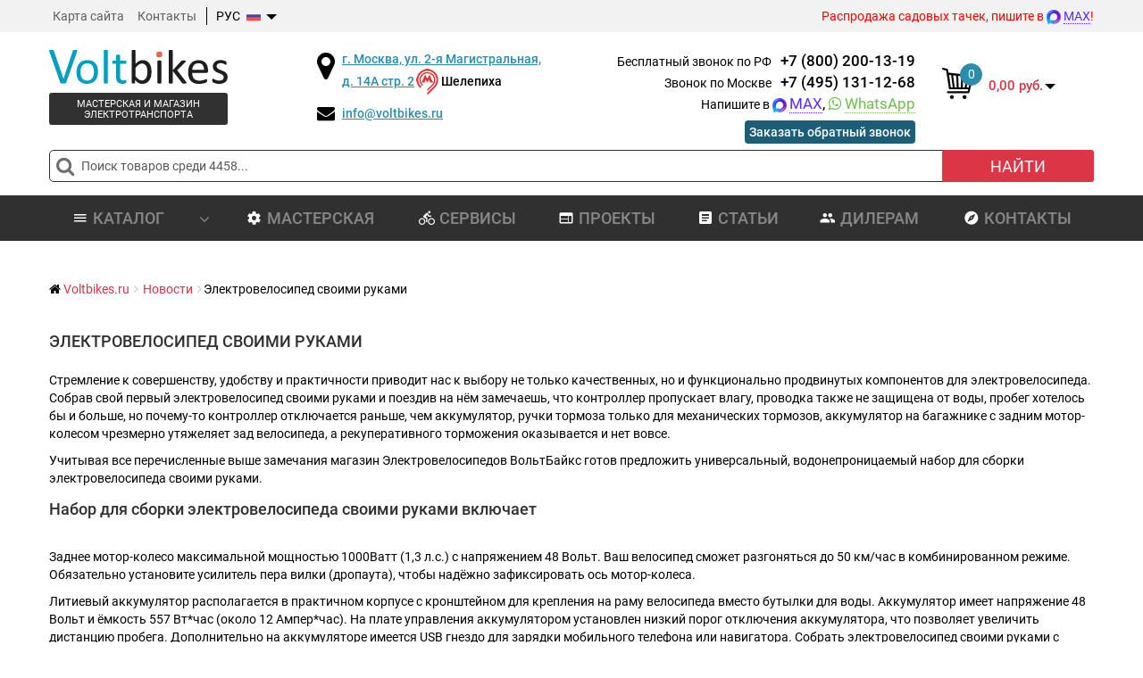

--- FILE ---
content_type: text/html; charset=UTF-8
request_url: https://www.voltbikes.ru/news/the-bike-with-my-own-hands/
body_size: 12921
content:
<!DOCTYPE html>
<!--[if IEMobile]><html class="iemobile" lang="ru"><![endif]-->
<!--[if IE 8]><html class="no-js ie8" lang="ru"><![endif]-->
<!--[if gt IE 8]><!--><html class="no-js" lang="ru"><!--<![endif]-->
<head>
<title>Сделайте электровелосипед своими руками из водонепроницаемого набора для электровелосипеда</title>
<meta name="description" content="Как собрать электровелосипед своими руками из водонепроницаемого набора для электровелосипеда" />
<meta name="keywords" content="электровелосипед своими руками">
<meta name="viewport" content="width=device-width, initial-scale=1">
<meta http-equiv="content-type" content="text/html; charset=UTF-8" />
<meta property="og:type" content="article" />
<meta property="og:title" content="Электровелосипед своими руками" />
<meta property="og:description" content="Водонепроницаемый набор для сборки электровелосипеда" />
<meta property="og:url" content="https://www.voltbikes.ru/news/the-bike-with-my-own-hands/" />
<meta property="og:image" content="https://www.voltbikes.ru/images/logo-graph.png" />
<meta name="twitter:card" content="summary" />
<meta name="twitter:description" content="Водонепроницаемый набор для сборки электровелосипеда" />
<meta name="twitter:title" content="Электровелосипед своими руками" />
<meta name="twitter:domain" content="Voltbikes" />
<meta name="twitter:image:src" content="https://www.voltbikes.ru/images/logo-graph.png" />
<link rel="preload" href="/fonts/roboto/Roboto-Bold.woff2" as="font" type="font/woff2" crossorigin="anonymous">
<link rel="preload" href="/fonts/roboto/Roboto-Regular.woff2" as="font" type="font/woff2" crossorigin="anonymous">
<link rel="preload" href="/fonts/roboto/Roboto-Light.woff2" as="font" type="font/woff2" crossorigin="anonymous">
<link rel="preload" href="/fonts/roboto/Roboto-Medium.woff2" as="font" type="font/woff2" crossorigin="anonymous">
<link rel="preload" href="/fonts/material-design.woff" as="font" type="font/woff" crossorigin="anonymous">
<link rel="preload" href="/fonts/fontawesome-webfont.woff2?v=4.7.0" as="font" type="font/woff2" crossorigin="anonymous">
<link rel="preconnect" href="https://mc.yandex.ru" crossorigin>
<link rel="preconnect" href="https://yandex.ru">
<link rel="preconnect" href="https://metrika.yandex.ru">
<link rel="dns-prefetch" href="https://code.jivosite.com">
<link rel="canonical" href="https://www.voltbikes.ru/news/the-bike-with-my-own-hands/"/>
<link rel="stylesheet" type="text/css" href="/hostcmsfiles/css/95afd7fb8f18b0f53d487f8c5fea2eca.css?1768566065">
<link rel="icon" href="/favicon.ico" type="image/svg+xml">
<script src="/hostcmsfiles/jquery/jquery.min.js?v20"></script>
</head>
<body>
<div class="wrapper">
<!-- Top row -->
    <div class="boxed-layout">
        <div id="wrapper" class="z-index">
            <div class="cotainer-top">
                <div class="header-top">
                    <div class="container">
                        <div class="row">
                            <div class="col-xs-12"><div class="row">
    <div class="col-xs-12 col-sm-5">
        <div class="quick-access">
            <ul class="links">
                <li>
                    <a title="Карта сайта" href="/map/">Карта сайта</a>
                </li>
                <li>
                    <a title="Контакты" href="/contacts/">Контакты</a>
                </li>
                <li class="language">
                    <div class="dropdown">
                        <a data-target="#" href="#" data-toggle="dropdown" class="dropdown-toggle"><span class="language-rus">РУС</span><b class="caret"></b></a>
                        <ul class="dropdown-menu">
                            <li><a href="/en/" class="language-eng">ENG</a></li>
                        </ul>
                    </div>
                </li>
            </ul>
        </div>
    </div>
    <div class="hidden-xs col-sm-7 text-right">
        <!--<span class="header-top-work text-right" style="color:#ff0000"><a href="/news/june2025/"><strong>График работы в июне</strong></a></span>-->
        <!--<span class="header-top-work text-right" style="margin-right: 10px; font-weight: 500; color:#2a8baa;">Пн-Пт:  11:00-20:00, Сб: 11:00-19:00 Вс: выходной</span>-->
        <!--<span class="header-top-work text-right" style="color:#ff0000"><a href="/news/nov-2025/"><strong>Выходные дни:</strong> со 2 по 4 ноября!</a></span>-->
        <span class="header-top-work text-right" style="color:#ff0000">Распродажа садовых тачек, пишите в <a href="https://max.ru/u/f9LHodD0cOI82dMnrBO2M224IgB9s4LHou5D_6Z3uROr8VQ_IpqxAzuDJh0"><img src="/images/max_icon.png" alt="MAX" width="16" height="16" style="margin-right: 3px;"><span class="max-link">MAX</span></a>!</span> 
        <!--<div class="header-top-work text-right" style="color:#ff0000"><strong>Новый адрес с 15 марта:</strong> г. Москва, ул. 2-я Магистральная, д. 14А стр. 2.</div>-->
    </div>
</div></div>                        </div>
                    </div>
                </div>
                <!-- Header row -->
                <div class="header-row">
                    <div class="header">
                        <div class="container">
                            <div class="row">
                                <div class="col-sm-3 col-md-3 col-lg-3"><div class="logo-fleft">
    <div class="site-logo site-logo__header">
        <a class="site-logo_link" href="/" title="Мастерская и магазин электротранспорта">
            <img class="site-logo_img" src="/images/logo.svg" width="200" height="38" alt="Voltbikes.ru Электровелосипед своими руками" />
        </a>
        <div class="site-desc">Мастерская и магазин электротранспорта</div>
    </div>
</div></div><div class="col-xs-12 col-sm-6 col-md-7 col-lg-7"><div class="row">
    <div class="hidden-xs hidden-sm col-md-5 col-lg-5">
        <div class="header-top-address">
						<!--<span style="font-weight: bold; color: #ed553e;">Внимание! Мы переехали</span>-->
            <i class="fa fa-map-marker"></i><span class="i-text"><a href="/contacts/">г. Москва, ул. 2-я Магистральная, д. 14А стр. 2</a>  <img width="30" height="30" src="/images/metrologo.png" alt="Шелепиха">Шелепиха</span>
        </div>
        <div class="header-top-mail">
            <i class="fa fa-envelope"></i><span class="i-text"><a href="mailto:info@voltbikes.ru">info@voltbikes.ru</a></span>
        </div>
    </div>
    <div class="col-xs-12 col-sm-12 col-md-7 col-lg-7 header-top-work-block text-center">
        <ul class="phone-top-list">
            <li><span class='hidden-xs'>Бесплатный звонок по РФ</span><a href='tel:+78002001319'>+7 (800) 200-13-19</a></li><li><span class='hidden-xs'>Звонок по Москве</span><a href='tel:+74951311268'>+7 (495) 131-12-68</a></li>            <li>
                Напишите в                 <a href="https://max.ru/u/f9LHodD0cOI82dMnrBO2M224IgB9s4LHou5D_6Z3uROr8VQ_IpqxAzuDJh0" style="font-weight: normal;">
                    <img src="/images/max_icon.png" alt="MAX" width="16" height="16" style="margin-right: 3px;"><span class="max-link">MAX</span>,
                </a>
                <a class="whatsapp-link" onclick="return ym(24323215,'reachGoal','WHATSAPP');" href="https://www.voltbikes.ru/wa/79031250488/" style="font-weight: normal;">
                     <i class='fa fa-whatsapp'></i><span class="whatsapp-link">WhatsApp</span>
                </a>
            </li>
<!--            <li class="hidden-sm hidden-md hidden-lg">-->
<!--                <a class="whatsapp-mobile" target="_blank" onclick="return ym(24323215,'reachGoal','WHATSAPP');" href="https://www.voltbikes.ru/wa/--><!--/">-->
<!--                    --><!-- <i class='fa fa-whatsapp'></i>-->
<!--                </a>-->
<!--            </li>-->
                    </ul>
                <div class="header-top-callback text-right"><a href="#" onclick="$.onCallBack('/callback/?ajax'); yaCounter24323215.reachGoal('OBRZV'); return true;">Заказать обратный звонок</a></div>
    </div>
</div></div><div class="col-xs-12 col-sm-3 col-md-2 col-lg-2"><div class="moduletable mod_virtuemart_cart_tm">
	<div class="module_content">
        

<div class="little-cart">
  <div class="minicart">
    <div class="total_products">
      <a class="top-cart-link" href="/shop/cart/" title="Перейти в корзину">
        <span>0</span>
      </a>
    </div>
    <div class="total">0,00 руб.<b class="caret"></b></div>
  </div>
  <div id="cart_list">
    <div class="text-cart">Ваша корзина пуста!</div>
  </div>
</div>
        <script type="text/javascript">
            $(document).ready(function () {
                $('.mod_virtuemart_cart_tm').hover(
                    function () {
                        $('#cart_list').stop(true, true).slideDown(400)
                    },
                    function () {
                        $('#cart_list').stop(true, true).delay(500).slideUp(100)
                    }
                )
            });
        </script>
	</div>
</div></div><div class="col-xs-12 col-sm-12 col-md-12 col-lg-12"><div class="moduletable  mod_search">
    <div class="module_content">
        <form action="/search/" method="get" class="form-inline top-search-form">
            <div class="search-form search-form__">
                <div class="form-group">
                    <i class="form-control-search"></i><input name="text" id="mod-search-searchword" class="inputbox form-control" type="text" placeholder="Поиск товаров среди 4458..." />
                </div>
                <button type="submit" class="btn btn-search" onclick="this.form.searchword.focus();">Найти</button>
            </div>
        </form>
    </div>
</div></div>                            </div>
                        </div>
                    </div>
                    <div class="navigation">
                        <div class="container">
                            <div class="tvtma-megamnu">
                                <div id="tvtma-megamnu">
                                    

<nav class="navbar navbar-default">
  <div class="navbar-header">
    <button type="button" class="navbar-toggle collapsed" data-toggle="collapse" data-target="#top-menu" aria-labelledby="Меню сайта" title="Меню сайта">
      <span class="icon-bar"></span>
      <span class="icon-bar"></span>
      <span class="icon-bar"></span>
    </button>
    <a class="navbar-brand collapsed" href="javascript:void(0);" data-toggle="collapse" data-target="#top-menu" aria-expanded="false">Меню сайта</a>
  </div>
  <div class="collapse navbar-collapse" id="top-menu">
    <ul class="nav navbar-nav">
      <li class="dropdown item-menu parent">
        <a href="#mmenu" class="mm-toggle"><span class="material-design-bed42"></span><span class="material-design-close47"></span>Каталог товаров
				</a>
        <a href="/shop/" title="Каталог" role="button" data-toggle="dropdown" class="dropdown-toggle"><span class="material-design-bed42"></span>Каталог<i class="fa fa-angle-down"></i></a>
        <ul class="dropdown-menu">
          <li>
            <div class="row"><div class="col-sm-6 col-md-3"><a href="/shop/electrovelosiped/" title="Электровелосипеды и комплектующие">Электровелосипеды и комплектующие</a></div><div class="col-sm-6 col-md-3"><a href="/shop/elektrofetbajki/" title="Электрофэтбайки и комплектующие">Электрофэтбайки и комплектующие</a></div><div class="col-sm-6 col-md-3"><a href="/shop/electrosamokat/" title="Электросамокаты">Электросамокаты</a></div><div class="col-sm-6 col-md-3"><a href="/shop/elektromopedy-elektro-pitbajki/" title="Электромопеды">Электромопеды</a></div>
				</div>
				<div class="row">
			<div class="col-sm-6 col-md-3"><a href="/shop/elektroskutery/" title="Электроскутеры">Электроскутеры</a></div><div class="col-sm-6 col-md-3"><a href="/shop/electrokvadro/" title="Электроквадроциклы">Электроквадроциклы</a></div><div class="col-sm-6 col-md-3"><a href="/shop/elektrolodki/" title="Лодочные моторы и АКБ">Лодочные моторы и АКБ</a></div><div class="col-sm-6 col-md-3"><a href="/shop/tachki-i-telezhki/" title="Тачки и тележки">Тачки и тележки</a></div>
				</div>
				<div class="row">
			<div class="col-sm-6 col-md-3"><a href="/shop/elektromobili/" title="Электромобили">Электромобили</a></div></div>
          </li>
        </ul>
      </li>
      <li class="item-menu">
        <a href="/services/" title="Мастерская"><span class="material-design-bed2"></span>Мастерская</a>
      </li>
      <li class="item-menu">
        <a href="/online/" title="Сервисы"><span class="material-design-bed7"></span>Сервисы</a>
      </li>
      <li class="item-menu">
        <a href="/projects/" title="Проекты"><span class="material-design-bed20"></span>Проекты</a>
      </li>
      <li class="item-menu">
        <a href="/blog/" title="Статьи"><span class="material-design-bed16"></span>Статьи</a>
      </li>
      <li class="item-menu">
        <a href="/dealers/" title="Дилерам"><span class="material-design-bed15"></span>Дилерам</a>
      </li>
      <li class="item-menu">
        <a href="/contacts/" title="Контакты"><span class="material-design-bed84"></span>Контакты</a>
      </li>
    </ul>
  </div>
</nav>
                                </div>
                            </div>
                        </div>
                    </div>
                </div>
                <!-- Main row -->
<div class="main-row">
    <div class="container">
        <div class="main">
            <div class="row">
                <div class="col-md-12">
                    

<div class="moduletable mod_breadcrumbs">
  <div class="module_content">
    <div class="breadcrumbs">
      <ol class="breadcrumb" itemscope="itemscope" itemtype="http://schema.org/BreadcrumbList">
        <li class="showHere" itemprop="itemListElement" itemscope="itemscope" itemtype="http://schema.org/ListItem">
          <i class="fa fa-home"></i>
          <a href="/" itemprop="item">
            <span itemprop="name">Voltbikes.ru</span>
          </a>
          <meta itemprop="position" content="1" />
        </li>
        <li itemprop="itemListElement" itemscope="itemscope" itemtype="http://schema.org/ListItem">
          <a class="pathway" itemprop="item" title="Новости" href="/news/">
            <span itemprop="name">Новости</span>
          </a>
          <meta itemprop="position" content="2" />
        </li>
        <li>Электровелосипед своими руками</li>
      </ol>
    </div>
  </div>
</div>
                    <!-- Main content area -->
                    <div class="main-content">
                        

<h1 class="item_title">Электровелосипед своими руками</h1>
<div class="item-text"><p>Стремление к совершенству, удобству и практичности приводит нас к выбору не только качественных, но и функционально продвинутых компонентов для электровелосипеда. Собрав свой первый электровелосипед своими руками и поездив на нём замечаешь, что контроллер пропускает влагу, проводка также не защищена от воды, пробег хотелось бы и больше, но почему-то контроллер отключается раньше, чем аккумулятор, ручки тормоза только для механических тормозов, аккумулятор на багажнике с задним мотор-колесом чрезмерно утяжеляет зад велосипеда, а рекуперативного торможения оказывается и нет вовсе. </p>
<p>Учитывая все перечисленные выше замечания магазин Электровелосипедов ВольтБайкс готов предложить универсальный, водонепроницаемый набор для сборки электровелосипеда своими руками. </p>
<h2>Набор для сборки электровелосипеда своими руками включает</h2>
<p>Заднее мотор-колесо максимальной мощностью 1000Ватт (1,3 л.с.) с напряжением 48 Вольт. Ваш велосипед сможет разгоняться до 50 км/час в комбинированном режиме. Обязательно установите усилитель пера вилки (дропаута), чтобы надёжно зафиксировать ось мотор-колеса. </p>
<p>Литиевый аккумулятор располагается в практичном корпусе с кронштейном для крепления на раму велосипеда вместо бутылки для воды. Аккумулятор имеет напряжение 48 Вольт и ёмкость 557 Вт*час (около 12 Ампер*час). На плате управления аккумулятором установлен низкий порог отключения аккумулятора, что позволяет увеличить дистанцию пробега. Дополнительно на аккумуляторе имеется USB гнездо для зарядки мобильного телефона или навигатора. Собрать электровелосипед своими руками с таким аккумулятором просто! </p>
<img class="img center" alt="аккумулятор на место бутылки для велосипеда" src="/upload/voltbikes/pic/flat bottle e-bike battery.jpg"/>
 
<p>Рисунок – пример установленного аккумулятора на велосипед</p>
<p>Контроллер с синусным управлением, проводка, велокомпьютер, ручка газа и электронные соединения защищены от попадания влаги. Все соединения имеют цветовую маркировку. Датчик тормоза на основе геркона и магнита легко крепится на большинство ручек гидравлических и механических тормозов. </p>
<img class="img center" alt="водонепроницаемые аксессуары для электровелосипеда и контроллер" src="/upload/voltbikes/pic/e-bike accessories.png"/>

 
<p>Рисунок – водонепроницаемые аксессуары для электровелосипеда</p>
<p>Обод мотор-колеса двойной, на 26 дюймов, места крепления спиц пистонированы. </p>
<p>Подводя итог можно сказать, что купить набор и собрать качественный <strong>электровелосипед своими руками </strong>просто! В комплекте всё что нужно, включая усилитель пера вилки. </p>
<p>Пользуйтесь электрическим транспортом уже сегодня! </p>
<img class="img center" alt="водонепроницаемый набор для электровелосипеда своими руками" src="/upload/voltbikes/pic/new bottle battery e-bike.jpg"/>

 <p>Рисунок – водонепроницаемый набор для электровелосипеда своими руками</p></div>
<div class="post-icons-holder">
  <ul class="post-icons">
    <li><i class="fa fa-calendar"></i>01 февраля 2015 г.</li>
    <li><i class="fa fa-eye"></i>1804 просмотра</li>
  </ul>
  <ul class="post-icons">
    <li>
      <i class="fa fa-tags"></i>
      <a href="/news/tag/%D1%8D%D0%BB%D0%B5%D0%BA%D1%82%D1%80%D0%BE%D0%B2%D0%B5%D0%BB%D0%BE%D1%81%D0%B8%D0%BF%D0%B5%D0%B4%20%D1%81%D0%B2%D0%BE%D0%B8%D0%BC%D0%B8%20%D1%80%D1%83%D0%BA%D0%B0%D0%BC%D0%B8/" class="tag">электровелосипед своими руками</a>
    </li>
  </ul>
</div>
<div class="row">
  <div class="col-xs-12 col-sm-12 col-md-12 col-lg-12"></div>
</div>
<div class="row">
  <div class="col-xs-12"></div>
</div>
                    </div>
                </div>
            </div>
        </div>
    </div>
</div>

            </div>
            <div id="push"></div>
            <div id="footer">
                <!-- Footer row -->
                <div class="footer-row">
                    <div class="container">
                        <div class="footer">
                            <div class="row">
                                <div class="hidden-xs col-sm-4 col-md-3 col-lg-3">
                                    <div class="custom">
                                        <img loading="lazy" class="img-responsive lazyload" src="/images/double_ring.svg" data-src="/images/logo-footer.svg" width="190" height="40" alt="Voltbikes.RU"/>
                                        <div class="copy-text">&copy; 2010—2026 Все права защищены.
                                            «Voltbikes.ru» — Доступный электротранспорт
                                        </div>
                                    </div>
                                </div>
                                <div class="col-xs-12 col-sm-8 col-md-9 col-lg-9">
                                    <div class="subs-head">Подпишитесь на рассылку, и Вы не упустите новости об акциях и
                                        скидках!
                                    </div>
                                    <form name="form_subscribe" id="form_subscribe" method="post" action="/subscribe/"
                                          data-form-ajax="subscribe" data-type="json">
                                        <div class="input-group">
                                            <input type="email" size="50" name="email" placeholder="Электронная почта*"
                                                   value="" required maxlength="200"
                                                   class="footer-input-subscribe form-control required" title=" ">
                                            <div class="actions input-group-btn actions-search">
                                                <input type="hidden" name="subscribe_footer" value="1">
                                                <button class="btn btn-danger footer-subscribe-btn" type="submit"
                                                        name="submit" value="submit">Подписаться
                                                </button>
                                            </div>
                                        </div>
                                        <div class="checkbox footer-subscribe-checkbox">
                                            <label><input type="checkbox" class="checkbox" id="agree" name="agree"
                                                          required title="Чтобы продолжить, установите этот флажок.">Отправляя
                                                свои данные я принимаю <a href="/policy/" target="_blank">Политику
                                                    конфиденциальности</a> и даю <a href="/security/" target="_blank">Согласие
                                                    на обработку своих персональных данных</a>.</label>
                                        </div>
                                    </form>
                                    <div class="ajax-form-alert"></div>
                                </div>
                            </div>
                            <div class="footer-block-phones">
                                <div class="row">
                                    <div class="col-xs-6 col-sm-6 col-md-3 col-lg-3">
                                        <div class="footer-phones">
                                            <i class="fa fa-mobile"></i>
                                            <div class="footer-phones-text">
                                                <a href="tel:+74951311268">+7 (495) 131-12-68</a>
                                                <div>Москва</div>
                                            </div>
                                        </div>
                                    </div>
                                    <div class="col-xs-6 col-sm-6 col-md-3 col-lg-3">
                                        <div class="footer-phones">
                                            <i class="fa fa-mobile"></i>
                                            <div class="footer-phones-text">
                                                <a href="tel:+79031250488">+7 (903) 125-04-88</a>
                                                <div>Для всей России - WhatsApp</div>
                                            </div>
                                        </div>
                                    </div>
                                    <div class="col-xs-6 col-sm-6 col-md-3 col-lg-3">
                                        <div class="footer-phones">
                                            <i class="fa fa-mobile"></i>
                                            <div class="footer-phones-text">
                                                <a href="tel:+78002001319">+7 (800) 200-13-19</a>
                                                <div>Многоканальный РФ</div>
                                            </div>
                                        </div>
                                    </div>
                                    <div class="col-xs-6 col-sm-6 col-md-3 col-lg-3">
                                        <div class="footer-phones">
                                            <i class="fa fa-paper-plane-o mailto"></i>
                                            <div class="footer-phones-text">
                                                <a class="mailto" href="mailto:info@voltbikes.ru">info@voltbikes.ru</a>
                                                <div>E-mail</div>
                                            </div>
                                        </div>
                                    </div>
                                </div>
                            </div

                            <div class="row">
                                <div class="hidden-xs hidden-sm col-md-5 col-lg-5">
                                    <div class="moduletable  mod_menu">
                                        <div class="module_content">
                                            

<div class="footer-menu-header">Наш каталог</div>
<div class="clearfix">
  <ul class="menu menu__ list foot-nav col-xs-12 col-sm-6"><li><a href="/shop/electrovelosiped/">Электровелосипеды и комплектующие</a></li><li><a href="/shop/elektrofetbajki/">Электрофэтбайки и комплектующие</a></li><li><a href="/shop/electrosamokat/">Электросамокаты</a></li><li><a href="/shop/elektromopedy-elektro-pitbajki/">Электромопеды</a></li><li><a href="/shop/elektroskutery/">Электроскутеры</a></li>
				</ul>
				<ul class="menu menu__ list foot-nav col-xs-12 col-sm-6">
			<li><a href="/shop/electrokvadro/">Электроквадроциклы</a></li><li><a href="/shop/elektrolodki/">Лодочные моторы и АКБ</a></li><li><a href="/shop/tachki-i-telezhki/">Тачки и тележки</a></li><li><a href="/shop/elektromobili/">Электромобили</a></li></ul>
</div>
                                        </div>
                                    </div>
                                                                    </div>
                                <div class="col-xs-12 col-sm-6 col-md-4 col-lg-4 border">
                                    <div class="moduletable  mod_menu">
                                        <div class="module_content">
                                            

<div class="footer-menu-header">Покупателям</div>
<ul class="menu menu__ list foot-nav col-xs-12 col-sm-12 col-md-6"><li><a href="/shop/" title="Каталог">Каталог</a></li><li><a href="/services/" title="Мастерская">Мастерская</a></li><li><a href="/online/" title="Сервисы">Сервисы</a></li><li><a href="/projects/" title="Проекты">Проекты</a></li><li><a href="/blog/" title="Статьи">Статьи</a></li><li><a href="/dealers/" title="Дилерам">Дилерам</a></li><li><a href="/motor-kolesa-optom/" title="Мотор-колеса оптом">Мотор-колеса оптом</a></li><li><a href="/elektrosamokaty-optom/" title="Электросамокаты опт">Электросамокаты опт</a></li><li><a href="/elektrovelosipedy-optom/" title="Электровелосипеды опт">Электровелосипеды опт</a></li><li><a href="/akkumulyatory-18650-optom/" title="Аккумуляторы 18650 опт">Аккумуляторы 18650 опт</a></li>
				</ul>
				<ul class="menu menu__ list foot-nav col-xs-12 col-sm-12 col-md-6">
			<li><a href="/contacts/" title="Контакты">Контакты</a></li><li class="current active"><a href="/news/" title="Новости">Новости</a></li><li><a href="/policy/" title="Политика конфиденциальности">Политика конфиденциальности</a></li><li><a href="/security/" title="Публичная оферта">Публичная оферта</a></li><li><a href="/delivery/" title="Оплата и доставка">Оплата и доставка</a></li><li><a href="/discounts/" title="Товары со скидкой">Товары со скидкой</a></li><li><a href="/stocks/" title="Акции">Акции</a></li><li><a href="/howto/" title="Как сделать заказ">Как сделать заказ</a></li><li><a href="/pretension/" title="Отдел претензий">Отдел претензий</a></li></ul>
                                        </div>
                                    </div>
                                    
                                </div>
                                <div class="col-xs-12 col-sm-6 col-md-3 col-lg-3 border">
                                    <div class="moduletable  mod_custom">
                                        <div class="module_content">
                                            <div class="footer-address">
                                                <div class="footer-label">Адрес</div>
                                                г. Москва, ул. 2-я Магистральная, д. 14А стр. 2<br/>
                                                <a href="/contacts/">Адрес на карте</a>
                                            </div>
                                            <div class="footer-work-time">
                                                <div class="footer-label">График работы магазина</div>
                                                Пн - Пт: с 11:00 до 20:00<br/>
                                                Сб: с 11:00 до 19:00<br/>
                                                Вс: выходной
                                            </div>
                                            <div class="footer-social-block">
                                                <div class="footer-label">Мы в соцсетях</div>
                                                <ul class="links social-links">
                                                    <li class="vkontakte">
                                                        <a title="Мы ВКонтакте" href="https://vk.com/voltbikes"
                                                           target="_blank">
                                                            <i class="fa fa-vk"></i>
                                                        </a>
                                                    </li>
                                                    <li class="youtube">
                                                        <a title="Мы в YouTube"
                                                           href="https://www.youtube.com/channel/UCzaQCMcyNTshLoxYRkZLcDA"
                                                           target="_blank">
                                                            <i class="fa fa-youtube"></i>
                                                        </a>
                                                    </li>
                                                </ul>
                                            </div>
                                        </div>
                                    </div>
                                </div>
                            </div>
                        </div>
                    </div>
                </div>
                <!-- Copyright row -->
            </div>
        </div>
    </div>
</div>
<div itemscope="itemscope" itemtype="http://schema.org/Organization" class="hidden">
    <meta itemprop="name" content="Voltbikes"/>
    <div itemprop="address" itemscope itemtype="http://schema.org/PostalAddress">
        <meta itemprop="postalCode" content="125252"/>
        <meta itemprop="addressLocality" content="Москва"/>
        <meta itemprop="streetAddress" content="ул. 2-я Магистральная, д. 14А стр. 2"/>
    </div>
    <div itemprop="location" itemscope itemtype="http://schema.org/PostalAddress">
        <meta itemprop="alternateName" content="ИП Бурылин С.В."/>
    </div>
    <meta itemprop="telephone" content="+7 (495) 131-12-68"/>
    <meta itemprop="email" content="info@voltbikes.ru"/>
</div>
<a class="scrollUp" href="#top"><i class="fa fa-angle-up"></i></a>
<nav id="mmenu" class="mmenu">
    

<ul>
  <li>
    <a href="/shop/electrovelosiped/" title="Электровелосипеды и комплектующие">Электровелосипеды и комплектующие</a>
    <ul>
      <li>
        <a href="/shop/electrovelosiped/akkumulyatory-dlya-elektrovelosipedov/" title="Аккумуляторы для электровелосипедов">Аккумуляторы для электровелосипедов</a>
        <ul>
          <li>
            <a href="/shop/electrovelosiped/akkumulyatory-dlya-elektrovelosipedov/48/" title="Аккумуляторы 48 В">Аккумуляторы 48 В</a>
          </li>
          <li>
            <a href="/shop/electrovelosiped/akkumulyatory-dlya-elektrovelosipedov/36/" title="Аккумулятор для электровелосипеда 36v">Аккумулятор для электровелосипеда 36v</a>
          </li>
          <li>
            <a href="/shop/electrovelosiped/akkumulyatory-dlya-elektrovelosipedov/na-bagazhnik/" title="На багажник">На багажник</a>
          </li>
        </ul>
      </li>
      <li>
        <a href="/shop/electrovelosiped/rechargeable-li-ion-battery/" title="Аккумуляторные батареи Li-ion">Аккумуляторные батареи Li-ion</a>
        <ul>
          <li>
            <a href="/shop/electrovelosiped/rechargeable-li-ion-battery/litij-ionnye-akkumulyatory-li-ion/" title="Литий-ионные аккумуляторы Li-ion">Литий-ионные аккумуляторы Li-ion</a>
          </li>
          <li>
            <a href="/shop/electrovelosiped/rechargeable-li-ion-battery/zaryadnye-ustrojstva-dlya-li-ion-akkumulyatorov/" title="Зарядные устройства для Li-ion аккумуляторов">Зарядные устройства для Li-ion аккумуляторов</a>
          </li>
          <li>
            <a href="/shop/electrovelosiped/rechargeable-li-ion-battery/the-cell-elements-37-v-li-ion/" title="Ячейки, элементы 3,7 Li-ion">Ячейки, элементы 3,7 Li-ion</a>
          </li>
        </ul>
      </li>
      <li>
        <a href="/shop/electrovelosiped/rechargeable-lifepo4-battery/" title="Аккумуляторные батареи LiFePO4">Аккумуляторные батареи LiFePO4</a>
        <ul>
          <li>
            <a href="/shop/electrovelosiped/rechargeable-lifepo4-battery/akkumulyatory-lifepo4/" title="Аккумуляторы LiFePO4">Аккумуляторы LiFePO4</a>
          </li>
          <li>
            <a href="/shop/electrovelosiped/rechargeable-lifepo4-battery/zaryadnye-ustrojstva-dlya-lifepo4/" title="Зарядные устройства для LiFePO4">Зарядные устройства для LiFePO4</a>
          </li>
          <li>
            <a href="/shop/electrovelosiped/rechargeable-lifepo4-battery/cells-lifepo4-32-elements/" title="Ячейки, элементы 3,2 LiFePO4">Ячейки, элементы 3,2 LiFePO4</a>
          </li>
        </ul>
      </li>
      <li>
        <a href="/shop/electrovelosiped/parts-electroflo/" title="Запчасти, электровело">Запчасти, электровело</a>
        <ul>
          <li>
            <a href="/shop/electrovelosiped/parts-electroflo/handles-levers-and-triggers-gas/" title="Ручки/Рычаги/Курки газа">Ручки/Рычаги/Курки газа</a>
          </li>
          <li>
            <a href="/shop/electrovelosiped/parts-electroflo/displei-velokompyutery-paneli-upravleniya/" title="Велокомпьютеры и панели управления">Велокомпьютеры и панели управления</a>
          </li>
          <li>
            <a href="/shop/electrovelosiped/parts-electroflo/spare-parts-for-electric-bikes-electrical/" title="Запчасти для электровелосипедов (электрика)">Запчасти для электровелосипедов (электрика)</a>
          </li>
          <li>
            <a href="/shop/electrovelosiped/parts-electroflo/spare-parts-for-the-bikes-mechanics/" title="Запчасти для электровелосипедов (механика)">Запчасти для электровелосипедов (механика)</a>
          </li>
          <li>
            <a href="/shop/electrovelosiped/parts-electroflo/amplifiers-dropouts/" title="Усилители дропаутов">Усилители дропаутов</a>
          </li>
          <li>
            <a href="/shop/electrovelosiped/parts-electroflo/headlight-bikes/" title="Фары и сигнал">Фары и сигнал</a>
          </li>
          <li>
            <a href="/shop/electrovelosiped/parts-electroflo/sensors-brakes-and-pas/" title="Датчики Холла/Тормозов/PAS">Датчики Холла/Тормозов/PAS</a>
          </li>
          <li>
            <a href="/shop/electrovelosiped/parts-electroflo/tormoza-i-tormoznye-ruchki-s-konczevikami/" title="Тормоза/Тормозные ручки с концевиками">Тормоза/Тормозные ручки с концевиками</a>
          </li>
          <li>
            <a href="/shop/electrovelosiped/parts-electroflo/cable-and-wiring-for-electric-vehicle/" title="Кабели/Проводка для электротранспорта">Кабели/Проводка для электротранспорта</a>
          </li>
          <li>
            <a href="/shop/electrovelosiped/parts-electroflo/connectors-terminals-connectors-for-electric-bikes/" title="Коннекторы/Клеммы/Разъемы для электровелосипедов">Коннекторы/Клеммы/Разъемы для электровелосипедов</a>
          </li>
          <li>
            <a href="/shop/electrovelosiped/parts-electroflo/wattmeters-indicators/" title="Ваттметры емкости LiFePO4/Li-ion АКБ">Ваттметры емкости LiFePO4/Li-ion АКБ</a>
          </li>
          <li>
            <a href="/shop/electrovelosiped/parts-electroflo/charge-indicator-li-ion/" title="Индикаторы заряда Li-ion АКБ">Индикаторы заряда Li-ion АКБ</a>
          </li>
          <li>
            <a href="/shop/electrovelosiped/parts-electroflo/inverters-dc-dc/" title="Инверторы DC-DC">Инверторы DC-DC</a>
          </li>
        </ul>
      </li>
      <li>
        <a href="/shop/electrovelosiped/motor-kolesa/" title="Мотор-колёса">Мотор-колёса</a>
      </li>
      <li>
        <a href="/shop/electrovelosiped/komplekt-motor-koleso-s-akkumulyatorom-dlya-elektro-velosipeda/" title="Мотор-колёса, комплекты с АКБ">Мотор-колёса, комплекты с АКБ</a>
      </li>
      <li>
        <a href="/shop/electrovelosiped/nabory-dlya-sborki-elektrovelosipeda/" title="Мотор-колёса, наборы без АКБ">Мотор-колёса, наборы без АКБ</a>
      </li>
      <li>
        <a href="/shop/electrovelosiped/motor-wheel-four-wheel-drive-sets/" title="Мотор-колеса, полный привод, наборы">Мотор-колеса, полный привод, наборы</a>
      </li>
      <li>
        <a href="/shop/electrovelosiped/electric-motors-for-bicycles/" title="Кареточные электромоторы">Кареточные электромоторы</a>
      </li>
      <li>
        <a href="/shop/electrovelosiped/karetochnyj-motor-dlya-velosipeda/" title="Кареточные моторы">Кареточные моторы</a>
      </li>
      <li>
        <a href="/shop/electrovelosiped/management-controllers/" title="Контроллеры управления">Контроллеры управления</a>
      </li>
      <li>
        <a href="/shop/electrovelosiped/housing-for-battery-and-controller/" title="Корпуса и сумки для АКБ и контроллеров">Корпуса и сумки для АКБ и контроллеров</a>
      </li>
      <li>
        <a href="/shop/electrovelosiped/velozapchasti/" title="Велозапчасти">Велозапчасти</a>
        <ul>
          <li>
            <a href="/shop/electrovelosiped/velozapchasti/adaptery-i-prostavki-dlya-diskovyx-tormozov/" title="Адаптеры/Проставочные кольца/Спейсеры">Адаптеры/Проставочные кольца/Спейсеры</a>
          </li>
          <li>
            <a href="/shop/electrovelosiped/velozapchasti/bagazhniki/" title="Багажники/Подножки">Багажники/Подножки</a>
          </li>
          <li>
            <a href="/shop/electrovelosiped/velozapchasti/velocimetry/" title="Велокамеры/Флипперы">Велокамеры/Флипперы</a>
          </li>
          <li>
            <a href="/shop/electrovelosiped/velozapchasti/fork-amortization/" title="Вилки амортизационные">Вилки амортизационные</a>
          </li>
          <li>
            <a href="/shop/electrovelosiped/velozapchasti/sleeve/" title="Втулки">Втулки</a>
          </li>
          <li>
            <a href="/shop/electrovelosiped/velozapchasti/vynos-rulya/" title="Вынос руля">Вынос руля</a>
          </li>
          <li>
            <a href="/shop/electrovelosiped/velozapchasti/wings/" title="Крылья">Крылья</a>
          </li>
          <li>
            <a href="/shop/electrovelosiped/velozapchasti/shiftersshifter/" title="Манетки/Шифтеры">Манетки/Шифтеры</a>
          </li>
          <li>
            <a href="/shop/electrovelosiped/velozapchasti/oboda-obodya/" title="Обода/Спицы">Обода/Спицы</a>
            <ul>
              <li>
                <a href="/shop/electrovelosiped/velozapchasti/oboda-obodya/oboda-20-dyujmov/" title="Обода 20 дюймов">Обода 20 дюймов</a>
              </li>
            </ul>
          </li>
          <li>
            <a href="/shop/electrovelosiped/velozapchasti/braid/" title="Оплётки/Тросики">Оплётки/Тросики</a>
          </li>
          <li>
            <a href="/shop/electrovelosiped/velozapchasti/pedal/" title="Педали">Педали</a>
          </li>
          <li>
            <a href="/shop/electrovelosiped/velozapchasti/switches-beforeass/" title="Переключатели перед./зад.">Переключатели перед./зад.</a>
          </li>
          <li>
            <a href="/shop/electrovelosiped/velozapchasti/winter-tires/" title="Покрышки зимние">Покрышки зимние</a>
          </li>
          <li>
            <a href="/shop/electrovelosiped/velozapchasti/summer-tires/" title="Покрышки летние">Покрышки летние</a>
          </li>
          <li>
            <a href="/shop/electrovelosiped/velozapchasti/rulevye-kolonki/" title="Рулевые колонки">Рулевые колонки</a>
          </li>
          <li>
            <a href="/shop/electrovelosiped/velozapchasti/ruli/" title="Рули/Грипсы">Рули/Грипсы</a>
          </li>
          <li>
            <a href="/shop/electrovelosiped/velozapchasti/sedla/" title="Седла">Седла</a>
          </li>
          <li>
            <a href="/shop/electrovelosiped/velozapchasti/systemrods/" title="Системы/Шатуны/Каретки">Системы/Шатуны/Каретки</a>
          </li>
          <li>
            <a href="/shop/electrovelosiped/velozapchasti/brakes-v-break/" title="Тормоза V-break">Тормоза V-break</a>
          </li>
          <li>
            <a href="/shop/electrovelosiped/velozapchasti/tormoza-diskovye/" title="Тормоза дисковые">Тормоза дисковые</a>
          </li>
          <li>
            <a href="/shop/electrovelosiped/velozapchasti/ratchet/" title="Трещотки/Кассеты">Трещотки/Кассеты</a>
          </li>
          <li>
            <a href="/shop/electrovelosiped/velozapchasti/chain/" title="Цепи">Цепи</a>
          </li>
          <li>
            <a href="/shop/electrovelosiped/velozapchasti/pins-seatpost/" title="Штыри подседельные">Штыри подседельные</a>
          </li>
        </ul>
      </li>
      <li>
        <a href="/shop/electrovelosiped/e-bikes/" title="Электровелосипеды">Электровелосипеды</a>
      </li>
      <li>
        <a href="/shop/electrovelosiped/skladnye-elektrvoelosipedy/" title="Электровелосипеды, складные">Электровелосипеды, складные</a>
      </li>
      <li>
        <a href="/shop/electrovelosiped/gornye-electrovelosipedy/" title="Горные электровелосипеды">Горные электровелосипеды</a>
      </li>
      <li>
        <a href="/shop/electrovelosiped/polnoprivodnye-elektrovelosipedy/" title="Электровелосипеды, полноприводные">Электровелосипеды, полноприводные</a>
      </li>
      <li>
        <a href="/shop/electrovelosiped/moshhnye-elektrvoelospedy/" title="Мощные электровелосипеды">Мощные электровелосипеды</a>
      </li>
      <li>
        <a href="/shop/electrovelosiped/trehkolesnye-elektrovelosipedy/" title="Трехколесные электровелосипеды (электротрициклы)">Трехколесные электровелосипеды (электротрициклы)</a>
      </li>
      <li>
        <a href="/shop/electrovelosiped/two-wheeled-cargo-bikes/" title="Двухколесные грузовые электровелосипеды">Двухколесные грузовые электровелосипеды</a>
      </li>
      <li>
        <a href="/shop/electrovelosiped/elektro-tricikly/" title="Электротрициклы">Электротрициклы</a>
        <ul>
          <li>
            <a href="/shop/electrovelosiped/elektro-tricikly/elektricheskij-tricikl-dlya-vzroslyx/" title="Электротрициклы для взрослых">Электротрициклы для взрослых</a>
          </li>
        </ul>
      </li>
      <li>
        <a href="/shop/electrovelosiped/velogibridy/" title="Велогибриды">Велогибриды</a>
      </li>
    </ul>
  </li>
  <li>
    <a href="/shop/elektrofetbajki/" title="Электрофэтбайки и комплектующие">Электрофэтбайки и комплектующие</a>
    <ul>
      <li>
        <a href="/shop/electrovelosiped/akkumulyatory-dlya-elektrovelosipedov/" title="Аккумуляторы для электровелосипедов">Аккумуляторы для электровелосипедов</a>
        <ul>
          <li>
            <a href="/shop/electrovelosiped/akkumulyatory-dlya-elektrovelosipedov/48/" title="Аккумуляторы 48 В">Аккумуляторы 48 В</a>
          </li>
          <li>
            <a href="/shop/electrovelosiped/akkumulyatory-dlya-elektrovelosipedov/36/" title="Аккумулятор для электровелосипеда 36v">Аккумулятор для электровелосипеда 36v</a>
          </li>
          <li>
            <a href="/shop/electrovelosiped/akkumulyatory-dlya-elektrovelosipedov/na-bagazhnik/" title="На багажник">На багажник</a>
          </li>
        </ul>
      </li>
      <li>
        <a href="/shop/elektrofetbajki/batteries-li-ion/" title="Аккумуляторы для фэтбайка">Аккумуляторы для фэтбайка</a>
      </li>
      <li>
        <a href="/shop/elektrofetbajki/batteries-lifepo4/" title="Аккумуляторы LiFePO4">Аккумуляторы LiFePO4</a>
      </li>
      <li>
        <a href="/shop/elektrofetbajki/the-motor-wheel-on-fatback-without-a-controller/" title="Мотор-колеса для Фэтбайка">Мотор-колеса для Фэтбайка</a>
      </li>
      <li>
        <a href="/shop/elektrofetbajki/the-motor-wheel-on-fatback-recruitment/" title="Мотор-колеса для Фэтбайка, наборы без АКБ">Мотор-колеса для Фэтбайка, наборы без АКБ</a>
      </li>
      <li>
        <a href="/shop/elektrofetbajki/motor-kolesa-dlya-fetbajka-komplekty-s-akb/" title="Мотор-колеса для Фэтбайка, комплекты с АКБ" style="color: red; font-weight: bold;">Мотор-колеса для Фэтбайка, комплекты с АКБ</a>
      </li>
      <li>
        <a href="/shop/elektrofetbajki/carriage-motors-of-fet/" title="Кареточные электромоторы для Фэтбайка">Кареточные электромоторы для Фэтбайка</a>
      </li>
      <li>
        <a href="/shop/elektrofetbajki/elektrotechniki/" title="Электрофэтбайки">Электрофэтбайки</a>
      </li>
      <li>
        <a href="/shop/elektrofetbajki/elektrotechniki-four-wheel-drive/" title="Электрофэтбайки, полноприводные">Электрофэтбайки, полноприводные</a>
      </li>
      <li>
        <a href="/shop/elektrofetbajki/skladnye-elektro-fetbajki/" title="Электрофэтбайки, складные">Электрофэтбайки, складные</a>
      </li>
      <li>
        <a href="/shop/elektrofetbajki/parts-fatikow-led/" title="Велозапчасти для фэтбайков">Велозапчасти для фэтбайков</a>
        <ul>
          <li>
            <a href="/shop/elektrofetbajki/parts-fatikow-led/the-plugs-on-fatback/" title="Вилки для фэтбайков">Вилки для фэтбайков</a>
          </li>
          <li>
            <a href="/shop/elektrofetbajki/parts-fatikow-led/wheels-and-cc-fatback/" title="Обода для фэтбайков">Обода для фэтбайков</a>
          </li>
          <li>
            <a href="/shop/elektrofetbajki/parts-fatikow-led/pokryshki-i-kamery-dlya-fetbajkov/" title="Покрышки/Камеры для фэтбайков">Покрышки/Камеры для фэтбайков</a>
          </li>
          <li>
            <a href="/shop/elektrofetbajki/parts-fatikow-led/krylya-dlya-fetbajkov/" title="Крылья/Багажники для фэтбайков">Крылья/Багажники для фэтбайков</a>
          </li>
        </ul>
      </li>
      <li>
        <a href="/shop/elektrofetbajki/ramy-dlya-elektrofetbajkov/" title="Рамы для электрофэтбайков">Рамы для электрофэтбайков</a>
      </li>
    </ul>
  </li>
  <li>
    <a href="/shop/electrosamokat/" title="Электросамокаты">Электросамокаты</a>
    <ul>
      <li>
        <a href="/shop/electrosamokat/spare-parts-xiaomi/" title="Запчасти Xiaomi">Запчасти Xiaomi</a>
      </li>
      <li>
        <a href="/shop/electrosamokat/parts-kugoo/" title="Запчасти Kugoo">Запчасти Kugoo</a>
      </li>
      <li>
        <a href="/shop/electrosamokat/akkumulyatory-dlya-elektrosamokatov/" title="Аккумуляторы для электросамокатов">Аккумуляторы для электросамокатов</a>
      </li>
      <li>
        <a href="/shop/electrosamokat/motor-kolesa-dlya-elektro-samokatov/" title="Мотор-колеса эл. самокатов">Мотор-колеса эл. самокатов</a>
      </li>
      <li>
        <a href="/shop/electrosamokat/controllers-segways/" title="Контроллеры электросамокатов">Контроллеры электросамокатов</a>
      </li>
      <li>
        <a href="/shop/electrosamokat/frame-segways/" title="Рамы электросамокатов">Рамы электросамокатов</a>
      </li>
    </ul>
  </li>
  <li>
    <a href="/shop/elektromopedy-elektro-pitbajki/" title="Электромопеды">Электромопеды</a>
    <ul>
      <li>
        <a href="/shop/elektromopedy-elektro-pitbajki/elektromopedy-elektro-pitbajki/" title="Электромопеды">Электромопеды</a>
      </li>
      <li>
        <a href="/shop/elektromopedy-elektro-pitbajki/akkumulyatory-dlya-elektroskuterov/" title="Аккумуляторы для электромопедов">Аккумуляторы для электромопедов</a>
      </li>
      <li>
        <a href="/shop/elektromopedy-elektro-pitbajki/frame-suspension-for-bicycles/" title="Рамы-двухподвесы для велосипедов">Рамы-двухподвесы для велосипедов</a>
      </li>
      <li>
        <a href="/shop/elektromopedy-elektro-pitbajki/spare-parts-for-electromobiles/" title="Запчасти для электромопедов">Запчасти для электромопедов</a>
      </li>
      <li>
        <a href="/shop/elektromopedy-elektro-pitbajki/controllers-elektromodul/" title="Контроллеры электромопедов">Контроллеры электромопедов</a>
      </li>
      <li>
        <a href="/shop/elektromopedy-elektro-pitbajki/elektropitbikes/" title="Электропитбайки">Электропитбайки</a>
      </li>
      <li>
        <a href="/shop/elektromopedy-elektro-pitbajki/dvuhkoronnie-vilki-dlya-velosipedov/" title="Двухкоронные вилки для велосипедов">Двухкоронные вилки для велосипедов</a>
      </li>
      <li>
        <a href="/shop/elektromopedy-elektro-pitbajki/motopokryshkimotokamery/" title="Мотопокрышки/Мотокамеры">Мотопокрышки/Мотокамеры</a>
      </li>
    </ul>
  </li>
  <li>
    <a href="/shop/elektroskutery/" title="Электроскутеры">Электроскутеры</a>
    <ul>
      <li>
        <a href="/shop/elektroskutery/motor-kolesa-dlya-skuterov/" title="Мотор-колеса для электроскутеров">Мотор-колеса для электроскутеров</a>
      </li>
      <li>
        <a href="/shop/elektroskutery/batteries-for-electric-scooter/" title="Аккумуляторы для электроскутеров">Аккумуляторы для электроскутеров</a>
      </li>
      <li>
        <a href="/shop/elektroskutery/spare-parts-for-electric-scooter/" title="Запчасти для электроскутеров">Запчасти для электроскутеров</a>
      </li>
      <li>
        <a href="/shop/elektroskutery/scooters/" title="Электроскутеры">Электроскутеры</a>
      </li>
      <li>
        <a href="/shop/elektroskutery/elektrobajki/" title="Электробайки">Электробайки</a>
      </li>
    </ul>
  </li>
  <li>
    <a href="/shop/electrokvadro/" title="Электроквадроциклы">Электроквадроциклы</a>
    <ul>
      <li>
        <a href="/shop/electrokvadro/bldc-motors/" title="Электромоторы BLDC">Электромоторы BLDC</a>
      </li>
      <li>
        <a href="/shop/electrokvadro/controllers/" title="Контроллеры для квадроциклов">Контроллеры для квадроциклов</a>
      </li>
      <li>
        <a href="/shop/electrokvadro/electrokvadrotsikly/" title="Электроквадроциклы">Электроквадроциклы</a>
      </li>
      <li>
        <a href="/shop/electrokvadro/batteries-for-electrogadatsema/" title="Аккумуляторы для электроквадроцикла">Аккумуляторы для электроквадроцикла</a>
      </li>
      <li>
        <a href="/shop/electrokvadro/detskie-elektro-baggi/" title="Электрические багги для детей">Электрические багги для детей</a>
      </li>
    </ul>
  </li>
  <li>
    <a href="/shop/elektrolodki/" title="Лодочные моторы и АКБ">Лодочные моторы и АКБ</a>
    <ul>
      <li>
        <a href="/shop/elektrolodki/lodochnye-elektromotory/" title="Лодочные электромоторы">Лодочные электромоторы</a>
      </li>
      <li>
        <a href="/shop/elektrolodki/tyagovye-akkumulyatory/" title="Тяговые аккумуляторные батареи">Тяговые аккумуляторные батареи</a>
        <ul>
          <li>
            <a href="/shop/elektrolodki/tyagovye-akkumulyatory/akkumulyatory-lifepo4-12v/" title="Аккумуляторы LiFePO4 на 12V">Аккумуляторы LiFePO4 на 12V</a>
          </li>
          <li>
            <a href="/shop/elektrolodki/tyagovye-akkumulyatory/akkumulyatory-lifepo4-24v/" title="Аккумуляторы LiFePO4 на 24V">Аккумуляторы LiFePO4 на 24V</a>
          </li>
          <li>
            <a href="/shop/elektrolodki/tyagovye-akkumulyatory/akkumulyatory-lifepo4-48v/" title="Аккумуляторы LiFePO4 на 48V">Аккумуляторы LiFePO4 на 48V</a>
          </li>
        </ul>
      </li>
      <li>
        <a href="/shop/elektrolodki/boxes-for-battery/" title="Кейсы и боксы для АКБ">Кейсы и боксы для АКБ</a>
      </li>
    </ul>
  </li>
  <li>
    <a href="/shop/tachki-i-telezhki/" title="Тачки и тележки">Тачки и тележки</a>
    <ul>
      <li>
        <a href="/shop/tachki-i-telezhki/motory-dlya-tachek-i-telezhek/" title="Моторы для тачек и тележек">Моторы для тачек и тележек</a>
      </li>
      <li>
        <a href="/shop/tachki-i-telezhki/tachki-elektricheskie/" title="Тачки электрические">Тачки электрические</a>
      </li>
      <li>
        <a href="/shop/tachki-i-telezhki/telezhki-elektricheskie/" title="Тележки электрические">Тележки электрические</a>
      </li>
    </ul>
  </li>
  <li>
    <a href="/shop/elektromobili/" title="Электромобили">Электромобили</a>
  </li>
</ul>
</nav>
<script src='https://www.google.com/recaptcha/api.js'></script>
<script src="/hostcmsfiles/js/459672bc52fd11cadb52df98e1187cb1.js?1768566106"></script>
<!-- mmenu scripts -->
<link type="text/css" rel="stylesheet" href="/plugins/mmenu/mmenu.css" />
<script src="/plugins/mmenu/mmenu.polyfills.js" defer="defer"></script>
<script src="/plugins/mmenu/mmenu.js" defer="defer"></script>
<script>
    $(function() {
        new Mmenu("#mmenu", {
            extensions: ["theme-dark", "fullscreen", "position-back", "position-top"],
            searchfield: {
                panel: {
                    add : true,
                    dividers : true,
                    title : 'Результат'
                },
                placeholder : 'Поиск в меню'
            },
            navbar: {
                title : 'Каталог товаров'
            },
            navbars: [{
                content: ["searchfield", "close"]
            }, true]
        }, {
            searchfield: {
                clear: true
            }
        });

        $(".navbar-toggle, .navbar-brand").on("click", function () {
            $(".navbar-toggle").toggleClass("active");
        });
    });
</script>
<!-- Begin counters -->
<!-- Yandex.Metrika counter -->
<script type="text/javascript" >
   var yaParams = {ip: "18.117.140.85"};
   (function(m,e,t,r,i,k,a){m[i]=m[i]||function(){(m[i].a=m[i].a||[]).push(arguments)};
   m[i].l=1*new Date();k=e.createElement(t),a=e.getElementsByTagName(t)[0],k.async=1,k.src=r,a.parentNode.insertBefore(k,a)})
   (window, document, "script", "https://mc.yandex.ru/metrika/tag.js", "ym");

   ym(24323215, "init", {
        params:window.yaParams,
        id:24323215,
        clickmap:true,
        trackLinks:true,
        accurateTrackBounce:true,
        webvisor:true,
        ecommerce:"dataLayer"
   });
</script>
<noscript><div><img src="https://mc.yandex.ru/watch/24323215" style="position:absolute; left:-9999px;" alt="" /></div></noscript>
<!-- /Yandex.Metrika counter -->
<!--VK Pixel-->
<script type="text/javascript">!function(){var t=document.createElement("script");t.type="text/javascript",t.async=!0,t.src="https://vk.com/js/api/openapi.js?162",t.onload=function(){VK.Retargeting.Init("VK-RTRG-411786-ciwsu"),VK.Retargeting.Hit()},document.head.appendChild(t)}();</script><noscript><img src="https://vk.com/rtrg?p=VK-RTRG-411786-ciwsu" style="position:fixed; left:-999px;" alt=""/></noscript>
<!-- /VK Pixel -->
<!-- BEGIN JIVOSITE CODE {literal} -->
<script src="//code.jivosite.com/widget/5ZiT75Ftlp" async></script>
<!-- {/literal} END JIVOSITE CODE -->
<!-- End counters -->
</body>
</html><!-- HostCMS Benchmark --><script>
window.addEventListener('load', function() {
	var waiting = performance.timing.responseStart - performance.timing.requestStart, loadPage = performance.timing.loadEventStart - performance.timing.requestStart, dnsLookup = performance.timing.domainLookupEnd - performance.timing.domainLookupStart, connectServer = performance.timing.connectEnd - performance.timing.connectStart;

	xmlhttprequest = new XMLHttpRequest();
	xmlhttprequest.open('POST','/hostcms-benchmark.php',true);
	xmlhttprequest.setRequestHeader('Content-type','application/x-www-form-urlencoded');
	xmlhttprequest.send('structure_id=72&waiting_time='+waiting+'&load_page_time='+loadPage+'&dns_lookup='+dnsLookup+'&connect_server='+connectServer);
});
</script>

--- FILE ---
content_type: text/css
request_url: https://www.voltbikes.ru/hostcmsfiles/css/95afd7fb8f18b0f53d487f8c5fea2eca.css?1768566065
body_size: 48883
content:


html{font-family:sans-serif;-ms-text-size-adjust:100%;-webkit-text-size-adjust:100%}body{margin:0}article,aside,details,figcaption,figure,footer,header,hgroup,main,menu,nav,section,summary{display:block}audio,canvas,progress,video{display:inline-block;vertical-align:baseline}audio:not([controls]){display:none;height:0}[hidden],template{display:none}a{background-color:transparent}a:active,a:hover{outline:0}abbr[title]{border-bottom:1px dotted}b,strong{font-weight:bold}dfn{font-style:italic}h1{font-size:2em;margin:0.67em 0}mark{background:#ff0;color:#000}small{font-size:80%}sub,sup{font-size:75%;line-height:0;position:relative;vertical-align:baseline}sup{top:-0.5em}sub{bottom:-0.25em}img{border:0}svg:not(:root){overflow:hidden}figure{margin:1em 40px}hr{-webkit-box-sizing:content-box;-moz-box-sizing:content-box;box-sizing:content-box;height:0}pre{overflow:auto}code,kbd,pre,samp{font-family:monospace, monospace;font-size:1em}button,input,optgroup,select,textarea{color:inherit;font:inherit;margin:0}button{overflow:visible}button,select{text-transform:none}button,html input[type="button"],input[type="reset"],input[type="submit"]{-webkit-appearance:button;cursor:pointer}button[disabled],html input[disabled]{cursor:default}button::-moz-focus-inner,input::-moz-focus-inner{border:0;padding:0}input{line-height:normal}input[type="checkbox"],input[type="radio"]{-webkit-box-sizing:border-box;-moz-box-sizing:border-box;box-sizing:border-box;padding:0}input[type="number"]::-webkit-inner-spin-button,input[type="number"]::-webkit-outer-spin-button{height:auto}input[type="search"]{-webkit-appearance:textfield;-webkit-box-sizing:content-box;-moz-box-sizing:content-box;box-sizing:content-box}input[type="search"]::-webkit-search-cancel-button,input[type="search"]::-webkit-search-decoration{-webkit-appearance:none}fieldset{border:1px solid #c0c0c0;margin:0 2px;padding:0.35em 0.625em 0.75em}legend{border:0;padding:0}textarea{overflow:auto}optgroup{font-weight:bold}table{border-collapse:collapse;border-spacing:0}td,th{padding:0}@media print{*,*:before,*:after{background:transparent !important;color:#000 !important;-webkit-box-shadow:none !important;box-shadow:none !important;text-shadow:none !important}a,a:visited{text-decoration:underline}a[href]:after{content:" (" attr(href) ")"}abbr[title]:after{content:" (" attr(title) ")"}a[href^="#"]:after,a[href^="javascript:"]:after{content:""}pre,blockquote{border:1px solid #999;page-break-inside:avoid}thead{display:table-header-group}tr,img{page-break-inside:avoid}img{max-width:100% !important}p,h2,h3{orphans:3;widows:3}h2,h3{page-break-after:avoid}.navbar{display:none}.btn>.caret,.dropup>.btn>.caret{border-top-color:#000 !important}.label{border:1px solid #000}.table{border-collapse:collapse !important}.table td,.table th{background-color:#fff !important}.table-bordered th,.table-bordered td{border:1px solid #ddd !important}}*{-webkit-box-sizing:border-box;-moz-box-sizing:border-box;box-sizing:border-box}*:before,*:after{-webkit-box-sizing:border-box;-moz-box-sizing:border-box;box-sizing:border-box}html{font-size:10px;-webkit-tap-highlight-color:rgba(0,0,0,0)}body{font-family:"Roboto",Helvetica,Arial,sans-serif;font-size:14px;line-height:1.42857143;color:#333;background-color:#fff}input,button,select,textarea{font-family:inherit;font-size:inherit;line-height:inherit}a{color:#337ab7;text-decoration:none}a:hover,a:focus{color:#23527c;text-decoration:underline}a:focus{outline:5px auto -webkit-focus-ring-color;outline-offset:-2px}figure{margin:0}img{vertical-align:middle}.img-responsive,.thumbnail>img,.thumbnail a>img{display:block;max-width:100%;height:auto}.img-rounded{border-radius:6px}.img-thumbnail{padding:4px;line-height:1.42857143;background-color:#fff;border:1px solid #ddd;border-radius:4px;-webkit-transition:all .2s ease-in-out;-o-transition:all .2s ease-in-out;transition:all .2s ease-in-out;display:inline-block;max-width:100%;height:auto}.img-circle{border-radius:50%}hr{margin-top:20px;margin-bottom:20px;border:0;border-top:1px solid #eee}.sr-only{position:absolute;width:1px;height:1px;margin:-1px;padding:0;overflow:hidden;clip:rect(0, 0, 0, 0);border:0}.sr-only-focusable:active,.sr-only-focusable:focus{position:static;width:auto;height:auto;margin:0;overflow:visible;clip:auto}[role="button"]{cursor:pointer}h1,h2,h3,h4,h5,h6,.h1,.h2,.h3,.h4,.h5,.h6{font-family:inherit;font-weight:500;line-height:1.1;color:inherit}h1 small,h2 small,h3 small,h4 small,h5 small,h6 small,.h1 small,.h2 small,.h3 small,.h4 small,.h5 small,.h6 small,h1 .small,h2 .small,h3 .small,h4 .small,h5 .small,h6 .small,.h1 .small,.h2 .small,.h3 .small,.h4 .small,.h5 .small,.h6 .small{font-weight:normal;line-height:1;color:#777}h1,.h1,h2,.h2,h3,.h3{margin-top:20px;margin-bottom:10px}h1 small,.h1 small,h2 small,.h2 small,h3 small,.h3 small,h1 .small,.h1 .small,h2 .small,.h2 .small,h3 .small,.h3 .small{font-size:65%}h4,.h4,h5,.h5,h6,.h6{margin-top:10px;margin-bottom:10px}h4 small,.h4 small,h5 small,.h5 small,h6 small,.h6 small,h4 .small,.h4 .small,h5 .small,.h5 .small,h6 .small,.h6 .small{font-size:75%}h1,.h1{font-size:36px}h2,.h2{font-size:30px}h3,.h3{font-size:24px}h4,.h4{font-size:18px}h5,.h5{font-size:14px}h6,.h6{font-size:12px}p{margin:0 0 10px}.lead{margin-bottom:20px;font-size:16px;font-weight:300;line-height:1.4}@media (min-width:768px){.lead{font-size:21px}}small,.small{font-size:85%}mark,.mark{background-color:#fcf8e3;padding:.2em}.text-left{text-align:left}.text-right{text-align:right}.text-center{text-align:center}.text-justify{text-align:justify}.text-nowrap{white-space:nowrap}.text-lowercase{text-transform:lowercase}.text-uppercase{text-transform:uppercase}.text-capitalize{text-transform:capitalize}.text-muted{color:#777}.text-primary{color:#337ab7}a.text-primary:hover,a.text-primary:focus{color:#286090}.text-success{color:#3c763d}a.text-success:hover,a.text-success:focus{color:#2b542c}.text-info{color:#31708f}a.text-info:hover,a.text-info:focus{color:#245269}.text-warning{color:#8a6d3b}a.text-warning:hover,a.text-warning:focus{color:#66512c}.text-danger{color:#a94442}a.text-danger:hover,a.text-danger:focus{color:#843534}.bg-primary{color:#fff;background-color:#337ab7}a.bg-primary:hover,a.bg-primary:focus{background-color:#286090}.bg-success{background-color:#dff0d8}a.bg-success:hover,a.bg-success:focus{background-color:#c1e2b3}.bg-info{background-color:#d9edf7}a.bg-info:hover,a.bg-info:focus{background-color:#afd9ee}.bg-warning{background-color:#fcf8e3}a.bg-warning:hover,a.bg-warning:focus{background-color:#f7ecb5}.bg-danger{background-color:#f2dede}a.bg-danger:hover,a.bg-danger:focus{background-color:#e4b9b9}.page-header{padding-bottom:9px;margin:40px 0 20px;border-bottom:1px solid #eee}ul,ol{margin-top:0;margin-bottom:10px}ul ul,ol ul,ul ol,ol ol{margin-bottom:0}.list-unstyled{padding-left:0;list-style:none}.list-inline{padding-left:0;list-style:none;margin-left:-5px}.list-inline>li{display:inline-block;padding-left:5px;padding-right:5px}dl{margin-top:0;margin-bottom:20px}dt,dd{line-height:1.42857143}dt{font-weight:bold}dd{margin-left:0}@media (min-width:768px){.dl-horizontal dt{float:left;width:160px;clear:left;text-align:right;overflow:hidden;text-overflow:ellipsis;white-space:nowrap}.dl-horizontal dd{margin-left:180px}}abbr[title],abbr[data-original-title]{cursor:help;border-bottom:1px dotted #777}.initialism{font-size:90%;text-transform:uppercase}blockquote{padding:10px 20px;margin:0 0 20px;font-size:17.5px;border-left:5px solid #eee}blockquote p:last-child,blockquote ul:last-child,blockquote ol:last-child{margin-bottom:0}blockquote footer,blockquote small,blockquote .small{display:block;font-size:80%;line-height:1.42857143;color:#777}blockquote footer:before,blockquote small:before,blockquote .small:before{content:'\2014 \00A0'}.blockquote-reverse,blockquote.pull-right{padding-right:15px;padding-left:0;border-right:5px solid #eee;border-left:0;text-align:right}.blockquote-reverse footer:before,blockquote.pull-right footer:before,.blockquote-reverse small:before,blockquote.pull-right small:before,.blockquote-reverse .small:before,blockquote.pull-right .small:before{content:''}.blockquote-reverse footer:after,blockquote.pull-right footer:after,.blockquote-reverse small:after,blockquote.pull-right small:after,.blockquote-reverse .small:after,blockquote.pull-right .small:after{content:'\00A0 \2014'}address{margin-bottom:20px;font-style:normal;line-height:1.42857143}code,kbd,pre,samp{font-family:Menlo,Monaco,Consolas,"Courier New",monospace}code{padding:2px 4px;font-size:90%;color:#c7254e;background-color:#f9f2f4;border-radius:4px}kbd{padding:2px 4px;font-size:90%;color:#fff;background-color:#333;border-radius:3px;-webkit-box-shadow:inset 0 -1px 0 rgba(0,0,0,0.25);box-shadow:inset 0 -1px 0 rgba(0,0,0,0.25)}kbd kbd{padding:0;font-size:100%;font-weight:bold;-webkit-box-shadow:none;box-shadow:none}pre{display:block;padding:9.5px;margin:0 0 10px;font-size:13px;line-height:1.42857143;word-break:break-all;word-wrap:break-word;color:#333;background-color:#f5f5f5;border:1px solid #ccc;border-radius:4px}pre code{padding:0;font-size:inherit;color:inherit;white-space:pre-wrap;background-color:transparent;border-radius:0}.pre-scrollable{max-height:340px;overflow-y:scroll}.container{margin-right:auto;margin-left:auto;padding-left:15px;padding-right:15px}@media (min-width:768px){.container{width:750px}}@media (min-width:992px){.container{width:970px}}@media (min-width:1200px){.container{width:1170px}}.container-fluid{margin-right:auto;margin-left:auto;padding-left:15px;padding-right:15px}.row{margin-left:-15px;margin-right:-15px}.col-xs-1, .col-sm-1, .col-md-1, .col-lg-1, .col-xs-2, .col-sm-2, .col-md-2, .col-lg-2, .col-xs-3, .col-sm-3, .col-md-3, .col-lg-3, .col-xs-4, .col-sm-4, .col-md-4, .col-lg-4, .col-xs-5, .col-sm-5, .col-md-5, .col-lg-5, .col-xs-6, .col-sm-6, .col-md-6, .col-lg-6, .col-xs-7, .col-sm-7, .col-md-7, .col-lg-7, .col-xs-8, .col-sm-8, .col-md-8, .col-lg-8, .col-xs-9, .col-sm-9, .col-md-9, .col-lg-9, .col-xs-10, .col-sm-10, .col-md-10, .col-lg-10, .col-xs-11, .col-sm-11, .col-md-11, .col-lg-11, .col-xs-12, .col-sm-12, .col-md-12, .col-lg-12{position:relative;min-height:1px;padding-left:15px;padding-right:15px}.col-xs-1, .col-xs-2, .col-xs-3, .col-xs-4, .col-xs-5, .col-xs-6, .col-xs-7, .col-xs-8, .col-xs-9, .col-xs-10, .col-xs-11, .col-xs-12{float:left}.col-xs-12{width:100%}.col-xs-11{width:91.66666667%}.col-xs-10{width:83.33333333%}.col-xs-9{width:75%}.col-xs-8{width:66.66666667%}.col-xs-7{width:58.33333333%}.col-xs-6{width:50%}.col-xs-5{width:41.66666667%}.col-xs-4{width:33.33333333%}.col-xs-3{width:25%}.col-xs-2{width:16.66666667%}.col-xs-1{width:8.33333333%}.col-xs-pull-12{right:100%}.col-xs-pull-11{right:91.66666667%}.col-xs-pull-10{right:83.33333333%}.col-xs-pull-9{right:75%}.col-xs-pull-8{right:66.66666667%}.col-xs-pull-7{right:58.33333333%}.col-xs-pull-6{right:50%}.col-xs-pull-5{right:41.66666667%}.col-xs-pull-4{right:33.33333333%}.col-xs-pull-3{right:25%}.col-xs-pull-2{right:16.66666667%}.col-xs-pull-1{right:8.33333333%}.col-xs-pull-0{right:auto}.col-xs-push-12{left:100%}.col-xs-push-11{left:91.66666667%}.col-xs-push-10{left:83.33333333%}.col-xs-push-9{left:75%}.col-xs-push-8{left:66.66666667%}.col-xs-push-7{left:58.33333333%}.col-xs-push-6{left:50%}.col-xs-push-5{left:41.66666667%}.col-xs-push-4{left:33.33333333%}.col-xs-push-3{left:25%}.col-xs-push-2{left:16.66666667%}.col-xs-push-1{left:8.33333333%}.col-xs-push-0{left:auto}.col-xs-offset-12{margin-left:100%}.col-xs-offset-11{margin-left:91.66666667%}.col-xs-offset-10{margin-left:83.33333333%}.col-xs-offset-9{margin-left:75%}.col-xs-offset-8{margin-left:66.66666667%}.col-xs-offset-7{margin-left:58.33333333%}.col-xs-offset-6{margin-left:50%}.col-xs-offset-5{margin-left:41.66666667%}.col-xs-offset-4{margin-left:33.33333333%}.col-xs-offset-3{margin-left:25%}.col-xs-offset-2{margin-left:16.66666667%}.col-xs-offset-1{margin-left:8.33333333%}.col-xs-offset-0{margin-left:0}@media (min-width:768px){.col-sm-1, .col-sm-2, .col-sm-3, .col-sm-4, .col-sm-5, .col-sm-6, .col-sm-7, .col-sm-8, .col-sm-9, .col-sm-10, .col-sm-11, .col-sm-12{float:left}.col-sm-12{width:100%}.col-sm-11{width:91.66666667%}.col-sm-10{width:83.33333333%}.col-sm-9{width:75%}.col-sm-8{width:66.66666667%}.col-sm-7{width:58.33333333%}.col-sm-6{width:50%}.col-sm-5{width:41.66666667%}.col-sm-4{width:33.33333333%}.col-sm-3{width:25%}.col-sm-2{width:16.66666667%}.col-sm-1{width:8.33333333%}.col-sm-pull-12{right:100%}.col-sm-pull-11{right:91.66666667%}.col-sm-pull-10{right:83.33333333%}.col-sm-pull-9{right:75%}.col-sm-pull-8{right:66.66666667%}.col-sm-pull-7{right:58.33333333%}.col-sm-pull-6{right:50%}.col-sm-pull-5{right:41.66666667%}.col-sm-pull-4{right:33.33333333%}.col-sm-pull-3{right:25%}.col-sm-pull-2{right:16.66666667%}.col-sm-pull-1{right:8.33333333%}.col-sm-pull-0{right:auto}.col-sm-push-12{left:100%}.col-sm-push-11{left:91.66666667%}.col-sm-push-10{left:83.33333333%}.col-sm-push-9{left:75%}.col-sm-push-8{left:66.66666667%}.col-sm-push-7{left:58.33333333%}.col-sm-push-6{left:50%}.col-sm-push-5{left:41.66666667%}.col-sm-push-4{left:33.33333333%}.col-sm-push-3{left:25%}.col-sm-push-2{left:16.66666667%}.col-sm-push-1{left:8.33333333%}.col-sm-push-0{left:auto}.col-sm-offset-12{margin-left:100%}.col-sm-offset-11{margin-left:91.66666667%}.col-sm-offset-10{margin-left:83.33333333%}.col-sm-offset-9{margin-left:75%}.col-sm-offset-8{margin-left:66.66666667%}.col-sm-offset-7{margin-left:58.33333333%}.col-sm-offset-6{margin-left:50%}.col-sm-offset-5{margin-left:41.66666667%}.col-sm-offset-4{margin-left:33.33333333%}.col-sm-offset-3{margin-left:25%}.col-sm-offset-2{margin-left:16.66666667%}.col-sm-offset-1{margin-left:8.33333333%}.col-sm-offset-0{margin-left:0}}@media (min-width:992px){.col-md-1, .col-md-2, .col-md-3, .col-md-4, .col-md-5, .col-md-6, .col-md-7, .col-md-8, .col-md-9, .col-md-10, .col-md-11, .col-md-12{float:left}.col-md-12{width:100%}.col-md-11{width:91.66666667%}.col-md-10{width:83.33333333%}.col-md-9{width:75%}.col-md-8{width:66.66666667%}.col-md-7{width:58.33333333%}.col-md-6{width:50%}.col-md-5{width:41.66666667%}.col-md-4{width:33.33333333%}.col-md-3{width:25%}.col-md-2{width:16.66666667%}.col-md-1{width:8.33333333%}.col-md-pull-12{right:100%}.col-md-pull-11{right:91.66666667%}.col-md-pull-10{right:83.33333333%}.col-md-pull-9{right:75%}.col-md-pull-8{right:66.66666667%}.col-md-pull-7{right:58.33333333%}.col-md-pull-6{right:50%}.col-md-pull-5{right:41.66666667%}.col-md-pull-4{right:33.33333333%}.col-md-pull-3{right:25%}.col-md-pull-2{right:16.66666667%}.col-md-pull-1{right:8.33333333%}.col-md-pull-0{right:auto}.col-md-push-12{left:100%}.col-md-push-11{left:91.66666667%}.col-md-push-10{left:83.33333333%}.col-md-push-9{left:75%}.col-md-push-8{left:66.66666667%}.col-md-push-7{left:58.33333333%}.col-md-push-6{left:50%}.col-md-push-5{left:41.66666667%}.col-md-push-4{left:33.33333333%}.col-md-push-3{left:25%}.col-md-push-2{left:16.66666667%}.col-md-push-1{left:8.33333333%}.col-md-push-0{left:auto}.col-md-offset-12{margin-left:100%}.col-md-offset-11{margin-left:91.66666667%}.col-md-offset-10{margin-left:83.33333333%}.col-md-offset-9{margin-left:75%}.col-md-offset-8{margin-left:66.66666667%}.col-md-offset-7{margin-left:58.33333333%}.col-md-offset-6{margin-left:50%}.col-md-offset-5{margin-left:41.66666667%}.col-md-offset-4{margin-left:33.33333333%}.col-md-offset-3{margin-left:25%}.col-md-offset-2{margin-left:16.66666667%}.col-md-offset-1{margin-left:8.33333333%}.col-md-offset-0{margin-left:0}}@media (min-width:1200px){.col-lg-1, .col-lg-2, .col-lg-3, .col-lg-4, .col-lg-5, .col-lg-6, .col-lg-7, .col-lg-8, .col-lg-9, .col-lg-10, .col-lg-11, .col-lg-12{float:left}.col-lg-12{width:100%}.col-lg-11{width:91.66666667%}.col-lg-10{width:83.33333333%}.col-lg-9{width:75%}.col-lg-8{width:66.66666667%}.col-lg-7{width:58.33333333%}.col-lg-6{width:50%}.col-lg-5{width:41.66666667%}.col-lg-4{width:33.33333333%}.col-lg-3{width:25%}.col-lg-2{width:16.66666667%}.col-lg-1{width:8.33333333%}.col-lg-pull-12{right:100%}.col-lg-pull-11{right:91.66666667%}.col-lg-pull-10{right:83.33333333%}.col-lg-pull-9{right:75%}.col-lg-pull-8{right:66.66666667%}.col-lg-pull-7{right:58.33333333%}.col-lg-pull-6{right:50%}.col-lg-pull-5{right:41.66666667%}.col-lg-pull-4{right:33.33333333%}.col-lg-pull-3{right:25%}.col-lg-pull-2{right:16.66666667%}.col-lg-pull-1{right:8.33333333%}.col-lg-pull-0{right:auto}.col-lg-push-12{left:100%}.col-lg-push-11{left:91.66666667%}.col-lg-push-10{left:83.33333333%}.col-lg-push-9{left:75%}.col-lg-push-8{left:66.66666667%}.col-lg-push-7{left:58.33333333%}.col-lg-push-6{left:50%}.col-lg-push-5{left:41.66666667%}.col-lg-push-4{left:33.33333333%}.col-lg-push-3{left:25%}.col-lg-push-2{left:16.66666667%}.col-lg-push-1{left:8.33333333%}.col-lg-push-0{left:auto}.col-lg-offset-12{margin-left:100%}.col-lg-offset-11{margin-left:91.66666667%}.col-lg-offset-10{margin-left:83.33333333%}.col-lg-offset-9{margin-left:75%}.col-lg-offset-8{margin-left:66.66666667%}.col-lg-offset-7{margin-left:58.33333333%}.col-lg-offset-6{margin-left:50%}.col-lg-offset-5{margin-left:41.66666667%}.col-lg-offset-4{margin-left:33.33333333%}.col-lg-offset-3{margin-left:25%}.col-lg-offset-2{margin-left:16.66666667%}.col-lg-offset-1{margin-left:8.33333333%}.col-lg-offset-0{margin-left:0}}table{background-color:transparent}caption{padding-top:8px;padding-bottom:8px;color:#777;text-align:left}th{text-align:left}.table{width:100%;max-width:100%;margin-bottom:20px}.table>thead>tr>th,.table>tbody>tr>th,.table>tfoot>tr>th,.table>thead>tr>td,.table>tbody>tr>td,.table>tfoot>tr>td{padding:8px;line-height:1.42857143;vertical-align:top;border-top:1px solid #ddd}.table>thead>tr>th{vertical-align:bottom;border-bottom:2px solid #ddd}.table>caption+thead>tr:first-child>th,.table>colgroup+thead>tr:first-child>th,.table>thead:first-child>tr:first-child>th,.table>caption+thead>tr:first-child>td,.table>colgroup+thead>tr:first-child>td,.table>thead:first-child>tr:first-child>td{border-top:0}.table>tbody+tbody{border-top:2px solid #ddd}.table .table{background-color:#fff}.table-condensed>thead>tr>th,.table-condensed>tbody>tr>th,.table-condensed>tfoot>tr>th,.table-condensed>thead>tr>td,.table-condensed>tbody>tr>td,.table-condensed>tfoot>tr>td{padding:5px}.table-bordered{border:1px solid #ddd}.table-bordered>thead>tr>th,.table-bordered>tbody>tr>th,.table-bordered>tfoot>tr>th,.table-bordered>thead>tr>td,.table-bordered>tbody>tr>td,.table-bordered>tfoot>tr>td{border:1px solid #ddd}.table-bordered>thead>tr>th,.table-bordered>thead>tr>td{border-bottom-width:2px}.table-striped>tbody>tr:nth-of-type(odd){background-color:#f9f9f9}.table-hover>tbody>tr:hover{background-color:#f5f5f5}table col[class*="col-"]{position:static;float:none;display:table-column}table td[class*="col-"],table th[class*="col-"]{position:static;float:none;display:table-cell}.table>thead>tr>td.active,.table>tbody>tr>td.active,.table>tfoot>tr>td.active,.table>thead>tr>th.active,.table>tbody>tr>th.active,.table>tfoot>tr>th.active,.table>thead>tr.active>td,.table>tbody>tr.active>td,.table>tfoot>tr.active>td,.table>thead>tr.active>th,.table>tbody>tr.active>th,.table>tfoot>tr.active>th{background-color:#f5f5f5}.table-hover>tbody>tr>td.active:hover,.table-hover>tbody>tr>th.active:hover,.table-hover>tbody>tr.active:hover>td,.table-hover>tbody>tr:hover>.active,.table-hover>tbody>tr.active:hover>th{background-color:#e8e8e8}.table>thead>tr>td.success,.table>tbody>tr>td.success,.table>tfoot>tr>td.success,.table>thead>tr>th.success,.table>tbody>tr>th.success,.table>tfoot>tr>th.success,.table>thead>tr.success>td,.table>tbody>tr.success>td,.table>tfoot>tr.success>td,.table>thead>tr.success>th,.table>tbody>tr.success>th,.table>tfoot>tr.success>th{background-color:#dff0d8}.table-hover>tbody>tr>td.success:hover,.table-hover>tbody>tr>th.success:hover,.table-hover>tbody>tr.success:hover>td,.table-hover>tbody>tr:hover>.success,.table-hover>tbody>tr.success:hover>th{background-color:#d0e9c6}.table>thead>tr>td.info,.table>tbody>tr>td.info,.table>tfoot>tr>td.info,.table>thead>tr>th.info,.table>tbody>tr>th.info,.table>tfoot>tr>th.info,.table>thead>tr.info>td,.table>tbody>tr.info>td,.table>tfoot>tr.info>td,.table>thead>tr.info>th,.table>tbody>tr.info>th,.table>tfoot>tr.info>th{background-color:#d9edf7}.table-hover>tbody>tr>td.info:hover,.table-hover>tbody>tr>th.info:hover,.table-hover>tbody>tr.info:hover>td,.table-hover>tbody>tr:hover>.info,.table-hover>tbody>tr.info:hover>th{background-color:#c4e3f3}.table>thead>tr>td.warning,.table>tbody>tr>td.warning,.table>tfoot>tr>td.warning,.table>thead>tr>th.warning,.table>tbody>tr>th.warning,.table>tfoot>tr>th.warning,.table>thead>tr.warning>td,.table>tbody>tr.warning>td,.table>tfoot>tr.warning>td,.table>thead>tr.warning>th,.table>tbody>tr.warning>th,.table>tfoot>tr.warning>th{background-color:#fcf8e3}.table-hover>tbody>tr>td.warning:hover,.table-hover>tbody>tr>th.warning:hover,.table-hover>tbody>tr.warning:hover>td,.table-hover>tbody>tr:hover>.warning,.table-hover>tbody>tr.warning:hover>th{background-color:#faf2cc}.table>thead>tr>td.danger,.table>tbody>tr>td.danger,.table>tfoot>tr>td.danger,.table>thead>tr>th.danger,.table>tbody>tr>th.danger,.table>tfoot>tr>th.danger,.table>thead>tr.danger>td,.table>tbody>tr.danger>td,.table>tfoot>tr.danger>td,.table>thead>tr.danger>th,.table>tbody>tr.danger>th,.table>tfoot>tr.danger>th{background-color:#f2dede}.table-hover>tbody>tr>td.danger:hover,.table-hover>tbody>tr>th.danger:hover,.table-hover>tbody>tr.danger:hover>td,.table-hover>tbody>tr:hover>.danger,.table-hover>tbody>tr.danger:hover>th{background-color:#ebcccc}.table-responsive{overflow-x:auto;min-height:0.01%}@media screen and (max-width:767px){.table-responsive{width:100%;margin-bottom:15px;overflow-y:hidden;-ms-overflow-style:-ms-autohiding-scrollbar;border:1px solid #ddd}.table-responsive>.table{margin-bottom:0}.table-responsive>.table>thead>tr>th,.table-responsive>.table>tbody>tr>th,.table-responsive>.table>tfoot>tr>th,.table-responsive>.table>thead>tr>td,.table-responsive>.table>tbody>tr>td,.table-responsive>.table>tfoot>tr>td{white-space:nowrap}.table-responsive>.table-bordered{border:0}.table-responsive>.table-bordered>thead>tr>th:first-child,.table-responsive>.table-bordered>tbody>tr>th:first-child,.table-responsive>.table-bordered>tfoot>tr>th:first-child,.table-responsive>.table-bordered>thead>tr>td:first-child,.table-responsive>.table-bordered>tbody>tr>td:first-child,.table-responsive>.table-bordered>tfoot>tr>td:first-child{border-left:0}.table-responsive>.table-bordered>thead>tr>th:last-child,.table-responsive>.table-bordered>tbody>tr>th:last-child,.table-responsive>.table-bordered>tfoot>tr>th:last-child,.table-responsive>.table-bordered>thead>tr>td:last-child,.table-responsive>.table-bordered>tbody>tr>td:last-child,.table-responsive>.table-bordered>tfoot>tr>td:last-child{border-right:0}.table-responsive>.table-bordered>tbody>tr:last-child>th,.table-responsive>.table-bordered>tfoot>tr:last-child>th,.table-responsive>.table-bordered>tbody>tr:last-child>td,.table-responsive>.table-bordered>tfoot>tr:last-child>td{border-bottom:0}}fieldset{padding:0;margin:0;border:0;min-width:0}legend{display:block;width:100%;padding:0;margin-bottom:20px;font-size:21px;line-height:inherit;color:#333;border:0;border-bottom:1px solid #e5e5e5}label{display:inline-block;max-width:100%;margin-bottom:5px;font-weight:bold}input[type="search"]{-webkit-box-sizing:border-box;-moz-box-sizing:border-box;box-sizing:border-box}input[type="radio"],input[type="checkbox"]{margin:4px 0 0;margin-top:1px \9;line-height:normal}input[type="file"]{display:block}input[type="range"]{display:block;width:100%}select[multiple],select[size]{height:auto}input[type="file"]:focus,input[type="radio"]:focus,input[type="checkbox"]:focus{outline:5px auto -webkit-focus-ring-color;outline-offset:-2px}output{display:block;padding-top:7px;font-size:14px;line-height:1.42857143;color:#555}.form-control{display:block;width:100%;height:34px;padding:6px 12px;font-size:14px;line-height:1.42857143;color:#555;background-color:#fff;background-image:none;border:1px solid #ccc;border-radius:0;-webkit-box-shadow:inset 0 1px 1px rgba(0,0,0,0.075);box-shadow:inset 0 1px 1px rgba(0,0,0,0.075);-webkit-transition:border-color ease-in-out .15s, -webkit-box-shadow ease-in-out .15s;-o-transition:border-color ease-in-out .15s, box-shadow ease-in-out .15s;transition:border-color ease-in-out .15s, box-shadow ease-in-out .15s}.form-control:focus{border-color:#66afe9;outline:0;-webkit-box-shadow:inset 0 1px 1px rgba(0,0,0,.075), 0 0 8px rgba(102, 175, 233, 0.6);box-shadow:inset 0 1px 1px rgba(0,0,0,.075), 0 0 8px rgba(102, 175, 233, 0.6)}.form-control::-moz-placeholder{color:#999;opacity:1}.form-control:-ms-input-placeholder{color:#999}.form-control::-webkit-input-placeholder{color:#999}.form-control::-ms-expand{border:0;background-color:transparent}.form-control[disabled],.form-control[readonly],fieldset[disabled] .form-control{background-color:#eee;opacity:1}.form-control[disabled],fieldset[disabled] .form-control{cursor:not-allowed}textarea.form-control{height:auto}input[type="search"]{-webkit-appearance:none}@media screen and (-webkit-min-device-pixel-ratio:0){input[type="date"].form-control,input[type="time"].form-control,input[type="datetime-local"].form-control,input[type="month"].form-control{line-height:34px}input[type="date"].input-sm,input[type="time"].input-sm,input[type="datetime-local"].input-sm,input[type="month"].input-sm,.input-group-sm input[type="date"],.input-group-sm input[type="time"],.input-group-sm input[type="datetime-local"],.input-group-sm input[type="month"]{line-height:30px}input[type="date"].input-lg,input[type="time"].input-lg,input[type="datetime-local"].input-lg,input[type="month"].input-lg,.input-group-lg input[type="date"],.input-group-lg input[type="time"],.input-group-lg input[type="datetime-local"],.input-group-lg input[type="month"]{line-height:46px}}.form-group{margin-bottom:15px}.radio,.checkbox{position:relative;display:block;margin-top:10px;margin-bottom:10px}.radio label,.checkbox label{min-height:20px;padding-left:20px;margin-bottom:0;font-weight:normal;cursor:pointer}.radio input[type="radio"],.radio-inline input[type="radio"],.checkbox input[type="checkbox"],.checkbox-inline input[type="checkbox"]{position:absolute;margin-left:-20px;margin-top:4px \9}.radio+.radio,.checkbox+.checkbox{margin-top:-5px}.radio-inline,.checkbox-inline{position:relative;display:inline-block;padding-left:20px;margin-bottom:0;vertical-align:middle;font-weight:normal;cursor:pointer}.radio-inline+.radio-inline,.checkbox-inline+.checkbox-inline{margin-top:0;margin-left:10px}input[type="radio"][disabled],input[type="checkbox"][disabled],input[type="radio"].disabled,input[type="checkbox"].disabled,fieldset[disabled] input[type="radio"],fieldset[disabled] input[type="checkbox"]{cursor:not-allowed}.radio-inline.disabled,.checkbox-inline.disabled,fieldset[disabled] .radio-inline,fieldset[disabled] .checkbox-inline{cursor:not-allowed}.radio.disabled label,.checkbox.disabled label,fieldset[disabled] .radio label,fieldset[disabled] .checkbox label{cursor:not-allowed}.form-control-static{padding-top:7px;padding-bottom:7px;margin-bottom:0;min-height:34px}.form-control-static.input-lg,.form-control-static.input-sm{padding-left:0;padding-right:0}.input-sm{height:30px;padding:5px 10px;font-size:12px;line-height:1.5;border-radius:3px}select.input-sm{height:30px;line-height:30px}textarea.input-sm,select[multiple].input-sm{height:auto}.form-group-sm .form-control{height:30px;padding:5px 10px;font-size:12px;line-height:1.5;border-radius:3px}.form-group-sm select.form-control{height:30px;line-height:30px}.form-group-sm textarea.form-control,.form-group-sm select[multiple].form-control{height:auto}.form-group-sm .form-control-static{height:30px;min-height:32px;padding:6px 10px;font-size:12px;line-height:1.5}.input-lg{height:46px;padding:10px 16px;font-size:18px;line-height:1.3333333;border-radius:6px}select.input-lg{height:46px;line-height:46px}textarea.input-lg,select[multiple].input-lg{height:auto}.form-group-lg .form-control{height:46px;padding:10px 16px;font-size:18px;line-height:1.3333333;border-radius:6px}.form-group-lg select.form-control{height:46px;line-height:46px}.form-group-lg textarea.form-control,.form-group-lg select[multiple].form-control{height:auto}.form-group-lg .form-control-static{height:46px;min-height:38px;padding:11px 16px;font-size:18px;line-height:1.3333333}.has-feedback{position:relative}.has-feedback .form-control{padding-right:42.5px}.form-control-feedback{position:absolute;top:0;right:0;z-index:2;display:block;width:34px;height:34px;line-height:34px;text-align:center;pointer-events:none}.input-lg+.form-control-feedback,.input-group-lg+.form-control-feedback,.form-group-lg .form-control+.form-control-feedback{width:46px;height:46px;line-height:46px}.input-sm+.form-control-feedback,.input-group-sm+.form-control-feedback,.form-group-sm .form-control+.form-control-feedback{width:30px;height:30px;line-height:30px}.has-success .help-block,.has-success .control-label,.has-success .radio,.has-success .checkbox,.has-success .radio-inline,.has-success .checkbox-inline,.has-success.radio label,.has-success.checkbox label,.has-success.radio-inline label,.has-success.checkbox-inline label{color:#3c763d}.has-success .form-control{border-color:#3c763d;-webkit-box-shadow:inset 0 1px 1px rgba(0,0,0,0.075);box-shadow:inset 0 1px 1px rgba(0,0,0,0.075)}.has-success .form-control:focus{border-color:#2b542c;-webkit-box-shadow:inset 0 1px 1px rgba(0,0,0,0.075),0 0 6px #67b168;box-shadow:inset 0 1px 1px rgba(0,0,0,0.075),0 0 6px #67b168}.has-success .input-group-addon{color:#3c763d;border-color:#3c763d;background-color:#dff0d8}.has-success .form-control-feedback{color:#3c763d}.has-warning .help-block,.has-warning .control-label,.has-warning .radio,.has-warning .checkbox,.has-warning .radio-inline,.has-warning .checkbox-inline,.has-warning.radio label,.has-warning.checkbox label,.has-warning.radio-inline label,.has-warning.checkbox-inline label{color:#8a6d3b}.has-warning .form-control{border-color:#8a6d3b;-webkit-box-shadow:inset 0 1px 1px rgba(0,0,0,0.075);box-shadow:inset 0 1px 1px rgba(0,0,0,0.075)}.has-warning .form-control:focus{border-color:#66512c;-webkit-box-shadow:inset 0 1px 1px rgba(0,0,0,0.075),0 0 6px #c0a16b;box-shadow:inset 0 1px 1px rgba(0,0,0,0.075),0 0 6px #c0a16b}.has-warning .input-group-addon{color:#8a6d3b;border-color:#8a6d3b;background-color:#fcf8e3}.has-warning .form-control-feedback{color:#8a6d3b}.has-error .help-block,.has-error .control-label,.has-error .radio,.has-error .checkbox,.has-error .radio-inline,.has-error .checkbox-inline,.has-error.radio label,.has-error.checkbox label,.has-error.radio-inline label,.has-error.checkbox-inline label{color:#a94442}.has-error .form-control{border-color:#a94442;-webkit-box-shadow:inset 0 1px 1px rgba(0,0,0,0.075);box-shadow:inset 0 1px 1px rgba(0,0,0,0.075)}.has-error .form-control:focus{border-color:#843534;-webkit-box-shadow:inset 0 1px 1px rgba(0,0,0,0.075),0 0 6px #ce8483;box-shadow:inset 0 1px 1px rgba(0,0,0,0.075),0 0 6px #ce8483}.has-error .input-group-addon{color:#a94442;border-color:#a94442;background-color:#f2dede}.has-error .form-control-feedback{color:#a94442}.has-feedback label~.form-control-feedback{top:25px}.has-feedback label.sr-only~.form-control-feedback{top:0}.help-block{display:block;margin-top:5px;margin-bottom:10px;color:#737373}@media (min-width:768px){.form-inline .form-group{display:inline-block;margin-bottom:0;vertical-align:middle}.form-inline .form-control{display:inline-block;width:auto;vertical-align:middle}.form-inline .form-control-static{display:inline-block}.form-inline .input-group{display:inline-table;vertical-align:middle}.form-inline .input-group .input-group-addon,.form-inline .input-group .input-group-btn,.form-inline .input-group .form-control{width:auto}.form-inline .input-group>.form-control{width:100%}.form-inline .control-label{margin-bottom:0;vertical-align:middle}.form-inline .radio,.form-inline .checkbox{display:inline-block;margin-top:0;margin-bottom:0;vertical-align:middle}.form-inline .radio label,.form-inline .checkbox label{padding-left:0}.form-inline .radio input[type="radio"],.form-inline .checkbox input[type="checkbox"]{position:relative;margin-left:0}.form-inline .has-feedback .form-control-feedback{top:0}}.form-horizontal .radio,.form-horizontal .checkbox,.form-horizontal .radio-inline,.form-horizontal .checkbox-inline{margin-top:0;margin-bottom:0;padding-top:7px}.form-horizontal .radio,.form-horizontal .checkbox{min-height:27px}.form-horizontal .form-group{margin-left:-15px;margin-right:-15px}@media (min-width:768px){.form-horizontal .control-label{text-align:right;margin-bottom:0;padding-top:7px}}.form-horizontal .has-feedback .form-control-feedback{right:15px}@media (min-width:768px){.form-horizontal .form-group-lg .control-label{padding-top:11px;font-size:18px}}@media (min-width:768px){.form-horizontal .form-group-sm .control-label{padding-top:6px;font-size:12px}}.btn{display:inline-block;margin-bottom:0;font-weight:normal;text-align:center;vertical-align:middle;-ms-touch-action:manipulation;touch-action:manipulation;cursor:pointer;background-image:none;border:1px solid transparent;white-space:nowrap;padding:6px 12px;font-size:14px;line-height:1.42857143;border-radius:4px;-webkit-user-select:none;-moz-user-select:none;-ms-user-select:none;user-select:none}.btn:focus,.btn:active:focus,.btn.active:focus,.btn.focus,.btn:active.focus,.btn.active.focus{outline:5px auto -webkit-focus-ring-color;outline-offset:-2px}.btn:hover,.btn:focus,.btn.focus{color:#333;text-decoration:none}.btn:active,.btn.active{outline:0;background-image:none;-webkit-box-shadow:inset 0 3px 5px rgba(0,0,0,0.125);box-shadow:inset 0 3px 5px rgba(0,0,0,0.125)}.btn.disabled,.btn[disabled],fieldset[disabled] .btn{cursor:not-allowed;opacity:.65;filter:alpha(opacity=65);-webkit-box-shadow:none;box-shadow:none}a.btn.disabled,fieldset[disabled] a.btn{pointer-events:none}.btn-default{color:#333;background-color:#fff;border-color:#ccc}.btn-default:focus,.btn-default.focus{color:#333;background-color:#e6e6e6;border-color:#8c8c8c}.btn-default:hover{color:#333;background-color:#e6e6e6;border-color:#adadad}.btn-default:active,.btn-default.active,.open>.dropdown-toggle.btn-default{color:#333;background-color:#e6e6e6;border-color:#adadad}.btn-default:active:hover,.btn-default.active:hover,.open>.dropdown-toggle.btn-default:hover,.btn-default:active:focus,.btn-default.active:focus,.open>.dropdown-toggle.btn-default:focus,.btn-default:active.focus,.btn-default.active.focus,.open>.dropdown-toggle.btn-default.focus{color:#333;background-color:#d4d4d4;border-color:#8c8c8c}.btn-default:active,.btn-default.active,.open>.dropdown-toggle.btn-default{background-image:none}.btn-default.disabled:hover,.btn-default[disabled]:hover,fieldset[disabled] .btn-default:hover,.btn-default.disabled:focus,.btn-default[disabled]:focus,fieldset[disabled] .btn-default:focus,.btn-default.disabled.focus,.btn-default[disabled].focus,fieldset[disabled] .btn-default.focus{background-color:#fff;border-color:#ccc}.btn-default .badge{color:#fff;background-color:#333}.btn-primary{color:#fff;background-color:#337ab7;border-color:#2e6da4}.btn-primary:focus,.btn-primary.focus{color:#fff;background-color:#286090;border-color:#122b40}.btn-primary:hover{color:#fff;background-color:#286090;border-color:#204d74}.btn-primary:active,.btn-primary.active,.open>.dropdown-toggle.btn-primary{color:#fff;background-color:#286090;border-color:#204d74}.btn-primary:active:hover,.btn-primary.active:hover,.open>.dropdown-toggle.btn-primary:hover,.btn-primary:active:focus,.btn-primary.active:focus,.open>.dropdown-toggle.btn-primary:focus,.btn-primary:active.focus,.btn-primary.active.focus,.open>.dropdown-toggle.btn-primary.focus{color:#fff;background-color:#204d74;border-color:#122b40}.btn-primary:active,.btn-primary.active,.open>.dropdown-toggle.btn-primary{background-image:none}.btn-primary.disabled:hover,.btn-primary[disabled]:hover,fieldset[disabled] .btn-primary:hover,.btn-primary.disabled:focus,.btn-primary[disabled]:focus,fieldset[disabled] .btn-primary:focus,.btn-primary.disabled.focus,.btn-primary[disabled].focus,fieldset[disabled] .btn-primary.focus{background-color:#337ab7;border-color:#2e6da4}.btn-primary .badge{color:#337ab7;background-color:#fff}.btn-success{color:#fff;background-color:#198754;border-color:#198754}.btn-success:focus,.btn-success.focus{color:#fff;background-color:#449d44;border-color:#255625}.btn-success:hover{color:#fff;background-color:#449d44;border-color:#398439}.btn-success:active,.btn-success.active,.open>.dropdown-toggle.btn-success{color:#fff;background-color:#449d44;border-color:#398439}.btn-success:active:hover,.btn-success.active:hover,.open>.dropdown-toggle.btn-success:hover,.btn-success:active:focus,.btn-success.active:focus,.open>.dropdown-toggle.btn-success:focus,.btn-success:active.focus,.btn-success.active.focus,.open>.dropdown-toggle.btn-success.focus{color:#fff;background-color:#398439;border-color:#255625}.btn-success:active,.btn-success.active,.open>.dropdown-toggle.btn-success{background-image:none}.btn-success.disabled:hover,.btn-success[disabled]:hover,fieldset[disabled] .btn-success:hover,.btn-success.disabled:focus,.btn-success[disabled]:focus,fieldset[disabled] .btn-success:focus,.btn-success.disabled.focus,.btn-success[disabled].focus,fieldset[disabled] .btn-success.focus{background-color:#5cb85c;border-color:#4cae4c}.btn-success .badge{color:#5cb85c;background-color:#fff}.btn-info{color:#fff;background-color:#5bc0de;border-color:#46b8da}.btn-info:focus,.btn-info.focus{color:#fff;background-color:#31b0d5;border-color:#1b6d85}.btn-info:hover{color:#fff;background-color:#31b0d5;border-color:#269abc}.btn-info:active,.btn-info.active,.open>.dropdown-toggle.btn-info{color:#fff;background-color:#31b0d5;border-color:#269abc}.btn-info:active:hover,.btn-info.active:hover,.open>.dropdown-toggle.btn-info:hover,.btn-info:active:focus,.btn-info.active:focus,.open>.dropdown-toggle.btn-info:focus,.btn-info:active.focus,.btn-info.active.focus,.open>.dropdown-toggle.btn-info.focus{color:#fff;background-color:#269abc;border-color:#1b6d85}.btn-info:active,.btn-info.active,.open>.dropdown-toggle.btn-info{background-image:none}.btn-info.disabled:hover,.btn-info[disabled]:hover,fieldset[disabled] .btn-info:hover,.btn-info.disabled:focus,.btn-info[disabled]:focus,fieldset[disabled] .btn-info:focus,.btn-info.disabled.focus,.btn-info[disabled].focus,fieldset[disabled] .btn-info.focus{background-color:#5bc0de;border-color:#46b8da}.btn-info .badge{color:#5bc0de;background-color:#fff}.btn-warning{color:#fff;background-color:#f0ad4e;border-color:#eea236}.btn-warning:focus,.btn-warning.focus{color:#fff;background-color:#ec971f;border-color:#985f0d}.btn-warning:hover{color:#fff;background-color:#ec971f;border-color:#d58512}.btn-warning:active,.btn-warning.active,.open>.dropdown-toggle.btn-warning{color:#fff;background-color:#ec971f;border-color:#d58512}.btn-warning:active:hover,.btn-warning.active:hover,.open>.dropdown-toggle.btn-warning:hover,.btn-warning:active:focus,.btn-warning.active:focus,.open>.dropdown-toggle.btn-warning:focus,.btn-warning:active.focus,.btn-warning.active.focus,.open>.dropdown-toggle.btn-warning.focus{color:#fff;background-color:#d58512;border-color:#985f0d}.btn-warning:active,.btn-warning.active,.open>.dropdown-toggle.btn-warning{background-image:none}.btn-warning.disabled:hover,.btn-warning[disabled]:hover,fieldset[disabled] .btn-warning:hover,.btn-warning.disabled:focus,.btn-warning[disabled]:focus,fieldset[disabled] .btn-warning:focus,.btn-warning.disabled.focus,.btn-warning[disabled].focus,fieldset[disabled] .btn-warning.focus{background-color:#f0ad4e;border-color:#eea236}.btn-warning .badge{color:#f0ad4e;background-color:#fff}.btn-danger{color:#fff;background-color:#dc3545;border-color:#dc3545}.btn-danger:focus,.btn-danger.focus{color:#fff;background-color:#c9302c;border-color:#761c19}.btn-danger:hover{color:#fff;background-color:#c9302c;border-color:#ac2925}.btn-danger:active,.btn-danger.active,.open>.dropdown-toggle.btn-danger{color:#fff;background-color:#c9302c;border-color:#ac2925}.btn-danger:active:hover,.btn-danger.active:hover,.open>.dropdown-toggle.btn-danger:hover,.btn-danger:active:focus,.btn-danger.active:focus,.open>.dropdown-toggle.btn-danger:focus,.btn-danger:active.focus,.btn-danger.active.focus,.open>.dropdown-toggle.btn-danger.focus{color:#fff;background-color:#ac2925;border-color:#761c19}.btn-danger:active,.btn-danger.active,.open>.dropdown-toggle.btn-danger{background-image:none}.btn-danger.disabled:hover,.btn-danger[disabled]:hover,fieldset[disabled] .btn-danger:hover,.btn-danger.disabled:focus,.btn-danger[disabled]:focus,fieldset[disabled] .btn-danger:focus,.btn-danger.disabled.focus,.btn-danger[disabled].focus,fieldset[disabled] .btn-danger.focus{background-color:#d9534f;border-color:#d43f3a}.btn-danger .badge{color:#d9534f;background-color:#fff}.btn-link{color:#337ab7;font-weight:normal;border-radius:0}.btn-link,.btn-link:active,.btn-link.active,.btn-link[disabled],fieldset[disabled] .btn-link{background-color:transparent;-webkit-box-shadow:none;box-shadow:none}.btn-link,.btn-link:hover,.btn-link:focus,.btn-link:active{border-color:transparent}.btn-link:hover,.btn-link:focus{color:#23527c;text-decoration:underline;background-color:transparent}.btn-link[disabled]:hover,fieldset[disabled] .btn-link:hover,.btn-link[disabled]:focus,fieldset[disabled] .btn-link:focus{color:#777;text-decoration:none}.btn-lg,.btn-group-lg>.btn{padding:10px 16px;font-size:18px;line-height:1.3333333;border-radius:6px}.btn-sm,.btn-group-sm>.btn{padding:5px 10px;font-size:12px;line-height:1.5;border-radius:3px}.btn-xs,.btn-group-xs>.btn{padding:1px 5px;font-size:12px;line-height:1.5;border-radius:3px}.btn-block{display:block;width:100%}.btn-block+.btn-block{margin-top:5px}input[type="submit"].btn-block,input[type="reset"].btn-block,input[type="button"].btn-block{width:100%}.fade{opacity:0;-webkit-transition:opacity .15s linear;-o-transition:opacity .15s linear;transition:opacity .15s linear}.fade.in{opacity:1}.collapse{display:none}.collapse.in{display:block}tr.collapse.in{display:table-row}tbody.collapse.in{display:table-row-group}.collapsing{position:relative;height:0;overflow:hidden;-webkit-transition-property:height, visibility;-o-transition-property:height, visibility;transition-property:height, visibility;-webkit-transition-duration:.35s;-o-transition-duration:.35s;transition-duration:.35s;-webkit-transition-timing-function:ease;-o-transition-timing-function:ease;transition-timing-function:ease}.caret{display:inline-block;width:0;height:0;margin-left:2px;vertical-align:middle;border-top:4px dashed;border-top:4px solid \9;border-right:4px solid transparent;border-left:4px solid transparent}.dropup,.dropdown{position:relative}.dropdown-toggle:focus{outline:0}.dropdown-menu{position:absolute;top:100%;left:0;z-index:1000;display:none;float:left;min-width:160px;padding:5px 0;margin:2px 0 0;list-style:none;font-size:14px;text-align:left;background-color:#fff;border:1px solid #ccc;border:1px solid rgba(0,0,0,0.15);border-radius:4px;-webkit-box-shadow:0 6px 12px rgba(0,0,0,0.175);box-shadow:0 6px 12px rgba(0,0,0,0.175);-webkit-background-clip:padding-box;background-clip:padding-box}.dropdown-menu.pull-right{right:0;left:auto}.dropdown-menu .divider{height:1px;margin:9px 0;overflow:hidden;background-color:#e5e5e5}.dropdown-menu>li>a{display:block;padding:3px 20px;clear:both;font-weight:normal;line-height:1.42857143;color:#333;white-space:nowrap}.dropdown-menu>li>a:hover,.dropdown-menu>li>a:focus{text-decoration:none;color:#262626;background-color:#f5f5f5}.dropdown-menu>.active>a,.dropdown-menu>.active>a:hover,.dropdown-menu>.active>a:focus{color:#fff;text-decoration:none;outline:0;background-color:#337ab7}.dropdown-menu>.disabled>a,.dropdown-menu>.disabled>a:hover,.dropdown-menu>.disabled>a:focus{color:#777}.dropdown-menu>.disabled>a:hover,.dropdown-menu>.disabled>a:focus{text-decoration:none;background-color:transparent;background-image:none;filter:progid:DXImageTransform.Microsoft.gradient(enabled = false);cursor:not-allowed}.open>.dropdown-menu{display:block}.open>a{outline:0}.dropdown-menu-right{left:auto;right:0}.dropdown-menu-left{left:0;right:auto}.dropdown-header{display:block;padding:3px 20px;font-size:12px;line-height:1.42857143;color:#777;white-space:nowrap}.dropdown-backdrop{position:fixed;left:0;right:0;bottom:0;top:0;z-index:990}.pull-right>.dropdown-menu{right:0;left:auto}.dropup .caret,.navbar-fixed-bottom .dropdown .caret{border-top:0;border-bottom:4px dashed;border-bottom:4px solid \9;content:""}.dropup .dropdown-menu,.navbar-fixed-bottom .dropdown .dropdown-menu{top:auto;bottom:100%;margin-bottom:2px}@media (min-width:768px){.navbar-right .dropdown-menu{left:auto;right:0}.navbar-right .dropdown-menu-left{left:0;right:auto}}.btn-group,.btn-group-vertical{position:relative;display:inline-block;vertical-align:middle}.btn-group>.btn,.btn-group-vertical>.btn{position:relative;float:left}.btn-group>.btn:hover,.btn-group-vertical>.btn:hover,.btn-group>.btn:focus,.btn-group-vertical>.btn:focus,.btn-group>.btn:active,.btn-group-vertical>.btn:active,.btn-group>.btn.active,.btn-group-vertical>.btn.active{z-index:2}.btn-group .btn+.btn,.btn-group .btn+.btn-group,.btn-group .btn-group+.btn,.btn-group .btn-group+.btn-group{margin-left:-1px}.btn-toolbar{margin-left:-5px}.btn-toolbar .btn,.btn-toolbar .btn-group,.btn-toolbar .input-group{float:left}.btn-toolbar>.btn,.btn-toolbar>.btn-group,.btn-toolbar>.input-group{margin-left:5px}.btn-group>.btn:not(:first-child):not(:last-child):not(.dropdown-toggle){border-radius:0}.btn-group>.btn:first-child{margin-left:0}.btn-group>.btn:first-child:not(:last-child):not(.dropdown-toggle){border-bottom-right-radius:0;border-top-right-radius:0}.btn-group>.btn:last-child:not(:first-child),.btn-group>.dropdown-toggle:not(:first-child){border-bottom-left-radius:0;border-top-left-radius:0}.btn-group>.btn-group{float:left}.btn-group>.btn-group:not(:first-child):not(:last-child)>.btn{border-radius:0}.btn-group>.btn-group:first-child:not(:last-child)>.btn:last-child,.btn-group>.btn-group:first-child:not(:last-child)>.dropdown-toggle{border-bottom-right-radius:0;border-top-right-radius:0}.btn-group>.btn-group:last-child:not(:first-child)>.btn:first-child{border-bottom-left-radius:0;border-top-left-radius:0}.btn-group .dropdown-toggle:active,.btn-group.open .dropdown-toggle{outline:0}.btn-group>.btn+.dropdown-toggle{padding-left:8px;padding-right:8px}.btn-group>.btn-lg+.dropdown-toggle{padding-left:12px;padding-right:12px}.btn-group.open .dropdown-toggle{-webkit-box-shadow:inset 0 3px 5px rgba(0,0,0,0.125);box-shadow:inset 0 3px 5px rgba(0,0,0,0.125)}.btn-group.open .dropdown-toggle.btn-link{-webkit-box-shadow:none;box-shadow:none}.btn .caret{margin-left:0}.btn-lg .caret{border-width:5px 5px 0;border-bottom-width:0}.dropup .btn-lg .caret{border-width:0 5px 5px}.btn-group-vertical>.btn,.btn-group-vertical>.btn-group,.btn-group-vertical>.btn-group>.btn{display:block;float:none;width:100%;max-width:100%}.btn-group-vertical>.btn-group>.btn{float:none}.btn-group-vertical>.btn+.btn,.btn-group-vertical>.btn+.btn-group,.btn-group-vertical>.btn-group+.btn,.btn-group-vertical>.btn-group+.btn-group{margin-top:-1px;margin-left:0}.btn-group-vertical>.btn:not(:first-child):not(:last-child){border-radius:0}.btn-group-vertical>.btn:first-child:not(:last-child){border-top-right-radius:4px;border-top-left-radius:4px;border-bottom-right-radius:0;border-bottom-left-radius:0}.btn-group-vertical>.btn:last-child:not(:first-child){border-top-right-radius:0;border-top-left-radius:0;border-bottom-right-radius:4px;border-bottom-left-radius:4px}.btn-group-vertical>.btn-group:not(:first-child):not(:last-child)>.btn{border-radius:0}.btn-group-vertical>.btn-group:first-child:not(:last-child)>.btn:last-child,.btn-group-vertical>.btn-group:first-child:not(:last-child)>.dropdown-toggle{border-bottom-right-radius:0;border-bottom-left-radius:0}.btn-group-vertical>.btn-group:last-child:not(:first-child)>.btn:first-child{border-top-right-radius:0;border-top-left-radius:0}.btn-group-justified{display:table;width:100%;table-layout:fixed;border-collapse:separate}.btn-group-justified>.btn,.btn-group-justified>.btn-group{float:none;display:table-cell;width:1%}.btn-group-justified>.btn-group .btn{width:100%}.btn-group-justified>.btn-group .dropdown-menu{left:auto}[data-toggle="buttons"]>.btn input[type="radio"],[data-toggle="buttons"]>.btn-group>.btn input[type="radio"],[data-toggle="buttons"]>.btn input[type="checkbox"],[data-toggle="buttons"]>.btn-group>.btn input[type="checkbox"]{position:absolute;clip:rect(0, 0, 0, 0);pointer-events:none}.input-group{position:relative;display:table;border-collapse:separate}.input-group[class*="col-"]{float:none;padding-left:0;padding-right:0}.input-group .form-control{position:relative;z-index:2;float:left;width:100%;margin-bottom:0}.input-group .form-control:focus{z-index:3}.input-group-lg>.form-control,.input-group-lg>.input-group-addon,.input-group-lg>.input-group-btn>.btn{height:46px;padding:10px 16px;font-size:18px;line-height:1.3333333;border-radius:6px}select.input-group-lg>.form-control,select.input-group-lg>.input-group-addon,select.input-group-lg>.input-group-btn>.btn{height:46px;line-height:46px}textarea.input-group-lg>.form-control,textarea.input-group-lg>.input-group-addon,textarea.input-group-lg>.input-group-btn>.btn,select[multiple].input-group-lg>.form-control,select[multiple].input-group-lg>.input-group-addon,select[multiple].input-group-lg>.input-group-btn>.btn{height:auto}.input-group-sm>.form-control,.input-group-sm>.input-group-addon,.input-group-sm>.input-group-btn>.btn{height:30px;padding:5px 10px;font-size:12px;line-height:1.5;border-radius:3px}select.input-group-sm>.form-control,select.input-group-sm>.input-group-addon,select.input-group-sm>.input-group-btn>.btn{height:30px;line-height:30px}textarea.input-group-sm>.form-control,textarea.input-group-sm>.input-group-addon,textarea.input-group-sm>.input-group-btn>.btn,select[multiple].input-group-sm>.form-control,select[multiple].input-group-sm>.input-group-addon,select[multiple].input-group-sm>.input-group-btn>.btn{height:auto}.input-group-addon,.input-group-btn,.input-group .form-control{display:table-cell}.input-group-addon:not(:first-child):not(:last-child),.input-group-btn:not(:first-child):not(:last-child),.input-group .form-control:not(:first-child):not(:last-child){border-radius:0}.input-group-addon,.input-group-btn{width:1%;white-space:nowrap;vertical-align:middle}.input-group-addon{padding:6px 12px;font-size:14px;font-weight:normal;line-height:1;color:#555;text-align:center;background-color:#eee;border:1px solid #ccc;border-radius:4px}.input-group-addon.input-sm{padding:5px 10px;font-size:12px;border-radius:3px}.input-group-addon.input-lg{padding:10px 16px;font-size:18px;border-radius:6px}.input-group-addon input[type="radio"],.input-group-addon input[type="checkbox"]{margin-top:0}.input-group .form-control:first-child,.input-group-addon:first-child,.input-group-btn:first-child>.btn,.input-group-btn:first-child>.btn-group>.btn,.input-group-btn:first-child>.dropdown-toggle,.input-group-btn:last-child>.btn:not(:last-child):not(.dropdown-toggle),.input-group-btn:last-child>.btn-group:not(:last-child)>.btn{border-bottom-right-radius:0;border-top-right-radius:0}.input-group-addon:first-child{border-right:0}.input-group .form-control:last-child,.input-group-addon:last-child,.input-group-btn:last-child>.btn,.input-group-btn:last-child>.btn-group>.btn,.input-group-btn:last-child>.dropdown-toggle,.input-group-btn:first-child>.btn:not(:first-child),.input-group-btn:first-child>.btn-group:not(:first-child)>.btn{border-bottom-left-radius:0;border-top-left-radius:0}.input-group-addon:last-child{border-left:0}.input-group-btn{position:relative;font-size:0;white-space:nowrap}.input-group-btn>.btn{position:relative}.input-group-btn>.btn+.btn{margin-left:-1px}.input-group-btn>.btn:hover,.input-group-btn>.btn:focus,.input-group-btn>.btn:active{z-index:2}.input-group-btn:first-child>.btn,.input-group-btn:first-child>.btn-group{margin-right:-1px}.input-group-btn:last-child>.btn,.input-group-btn:last-child>.btn-group{z-index:2;margin-left:-1px}.nav{margin-bottom:0;padding-left:0;list-style:none}.nav>li{position:relative;display:block}.nav>li>a{position:relative;display:block;padding:10px 15px}.nav>li>a:hover,.nav>li>a:focus{text-decoration:none;background-color:#eee}.nav>li.disabled>a{color:#777}.nav>li.disabled>a:hover,.nav>li.disabled>a:focus{color:#777;text-decoration:none;background-color:transparent;cursor:not-allowed}.nav .open>a,.nav .open>a:hover,.nav .open>a:focus{background-color:#eee;border-color:#337ab7}.nav .nav-divider{height:1px;margin:9px 0;overflow:hidden;background-color:#e5e5e5}.nav>li>a>img{max-width:none}.nav-tabs{border-bottom:1px solid #ddd}.nav-tabs>li{float:left;margin-bottom:-1px}.nav-tabs>li>a{margin-right:2px;line-height:1.42857143;border:1px solid transparent;border-radius:4px 4px 0 0}.nav-tabs>li>a:hover{border-color:#eee #eee #ddd}.nav-tabs>li.active>a,.nav-tabs>li.active>a:hover,.nav-tabs>li.active>a:focus{color:#555;background-color:#fff;border:1px solid #ddd;border-bottom-color:transparent;cursor:default}.nav-tabs.nav-justified{width:100%;border-bottom:0}.nav-tabs.nav-justified>li{float:none}.nav-tabs.nav-justified>li>a{text-align:center;margin-bottom:5px}.nav-tabs.nav-justified>.dropdown .dropdown-menu{top:auto;left:auto}@media (min-width:768px){.nav-tabs.nav-justified>li{display:table-cell;width:1%}.nav-tabs.nav-justified>li>a{margin-bottom:0}}.nav-tabs.nav-justified>li>a{margin-right:0;border-radius:4px}.nav-tabs.nav-justified>.active>a,.nav-tabs.nav-justified>.active>a:hover,.nav-tabs.nav-justified>.active>a:focus{border:1px solid #ddd}@media (min-width:768px){.nav-tabs.nav-justified>li>a{border-bottom:1px solid #ddd;border-radius:4px 4px 0 0}.nav-tabs.nav-justified>.active>a,.nav-tabs.nav-justified>.active>a:hover,.nav-tabs.nav-justified>.active>a:focus{border-bottom-color:#fff}}.nav-pills>li{float:left}.nav-pills>li>a{border-radius:4px}.nav-pills>li+li{margin-left:2px}.nav-pills>li.active>a,.nav-pills>li.active>a:hover,.nav-pills>li.active>a:focus{color:#fff;background-color:#337ab7}.nav-stacked>li{float:none}.nav-stacked>li+li{margin-top:2px;margin-left:0}.nav-justified{width:100%}.nav-justified>li{float:none}.nav-justified>li>a{text-align:center;margin-bottom:5px}.nav-justified>.dropdown .dropdown-menu{top:auto;left:auto}@media (min-width:768px){.nav-justified>li{display:table-cell;width:1%}.nav-justified>li>a{margin-bottom:0}}.nav-tabs-justified{border-bottom:0}.nav-tabs-justified>li>a{margin-right:0;border-radius:4px}.nav-tabs-justified>.active>a,.nav-tabs-justified>.active>a:hover,.nav-tabs-justified>.active>a:focus{border:1px solid #ddd}@media (min-width:768px){.nav-tabs-justified>li>a{border-bottom:1px solid #ddd;border-radius:4px 4px 0 0}.nav-tabs-justified>.active>a,.nav-tabs-justified>.active>a:hover,.nav-tabs-justified>.active>a:focus{border-bottom-color:#fff}}.tab-content>.tab-pane{display:none}.tab-content>.active{display:block}.nav-tabs .dropdown-menu{margin-top:-1px;border-top-right-radius:0;border-top-left-radius:0}.navbar{position:relative;min-height:50px;margin-bottom:20px;border:1px solid transparent}@media (min-width:768px){.navbar{border-radius:4px}}@media (min-width:768px){.navbar-header{float:left}}.navbar-collapse{overflow-x:visible;padding-right:15px;padding-left:15px;border-top:1px solid transparent;-webkit-box-shadow:inset 0 1px 0 rgba(255,255,255,0.1);box-shadow:inset 0 1px 0 rgba(255,255,255,0.1);-webkit-overflow-scrolling:touch}.navbar-collapse.in{overflow-y:auto}@media (min-width:768px){.navbar-collapse{width:auto;border-top:0;-webkit-box-shadow:none;box-shadow:none}.navbar-collapse.collapse{display:block !important;height:auto !important;padding-bottom:0;overflow:visible !important}.navbar-collapse.in{overflow-y:visible}.navbar-fixed-top .navbar-collapse,.navbar-static-top .navbar-collapse,.navbar-fixed-bottom .navbar-collapse{padding-left:0;padding-right:0}}.navbar-fixed-top .navbar-collapse,.navbar-fixed-bottom .navbar-collapse{max-height:340px}@media (max-device-width:480px) and (orientation:landscape){.navbar-fixed-top .navbar-collapse,.navbar-fixed-bottom .navbar-collapse{max-height:200px}}.container>.navbar-header,.container-fluid>.navbar-header,.container>.navbar-collapse,.container-fluid>.navbar-collapse{margin-right:-15px;margin-left:-15px}@media (min-width:768px){.container>.navbar-header,.container-fluid>.navbar-header,.container>.navbar-collapse,.container-fluid>.navbar-collapse{margin-right:0;margin-left:0}}.navbar-static-top{z-index:1000;border-width:0 0 1px}@media (min-width:768px){.navbar-static-top{border-radius:0}}.navbar-fixed-top,.navbar-fixed-bottom{position:fixed;right:0;left:0;z-index:1030}@media (min-width:768px){.navbar-fixed-top,.navbar-fixed-bottom{border-radius:0}}.navbar-fixed-top{top:0;border-width:0 0 1px}.navbar-fixed-bottom{bottom:0;margin-bottom:0;border-width:1px 0 0}.navbar-brand{float:left;padding:15px 15px;font-size:18px;line-height:20px;height:50px}.navbar-brand:hover,.navbar-brand:focus{text-decoration:none}.navbar-brand>img{display:block}@media (min-width:768px){.navbar>.container .navbar-brand,.navbar>.container-fluid .navbar-brand{margin-left:-15px}}.navbar-toggle{position:relative;float:right;margin-right:15px;padding:9px 10px;margin-top:8px;margin-bottom:8px;background-color:transparent;background-image:none;border:1px solid transparent;border-radius:4px}.navbar-toggle:focus{outline:0}.navbar-toggle .icon-bar{display:block;width:22px;height:2px;border-radius:1px}.navbar-toggle .icon-bar+.icon-bar{margin-top:4px}@media (min-width:768px){.navbar-toggle{display:none}}.navbar-nav{margin:7.5px -15px}.navbar-nav>li>a{padding-top:10px;padding-bottom:10px;line-height:20px}@media (max-width:767px){.navbar-nav .open .dropdown-menu{position:static;float:none;width:auto;margin-top:0;background-color:transparent;border:0;-webkit-box-shadow:none;box-shadow:none}.navbar-nav .open .dropdown-menu>li>a,.navbar-nav .open .dropdown-menu .dropdown-header{padding:5px 15px 5px 25px}.navbar-nav .open .dropdown-menu>li>a{line-height:20px}.navbar-nav .open .dropdown-menu>li>a:hover,.navbar-nav .open .dropdown-menu>li>a:focus{background-image:none}}@media (min-width:768px){.navbar-nav{float:left;margin:0}.navbar-nav>li{float:left}.navbar-nav>li>a{padding-top:15px;padding-bottom:15px}}.navbar-form{margin-left:-15px;margin-right:-15px;padding:10px 15px;border-top:1px solid transparent;border-bottom:1px solid transparent;-webkit-box-shadow:inset 0 1px 0 rgba(255,255,255,0.1),0 1px 0 rgba(255,255,255,0.1);box-shadow:inset 0 1px 0 rgba(255,255,255,0.1),0 1px 0 rgba(255,255,255,0.1);margin-top:8px;margin-bottom:8px}@media (min-width:768px){.navbar-form .form-group{display:inline-block;margin-bottom:0;vertical-align:middle}.navbar-form .form-control{display:inline-block;width:auto;vertical-align:middle}.navbar-form .form-control-static{display:inline-block}.navbar-form .input-group{display:inline-table;vertical-align:middle}.navbar-form .input-group .input-group-addon,.navbar-form .input-group .input-group-btn,.navbar-form .input-group .form-control{width:auto}.navbar-form .input-group>.form-control{width:100%}.navbar-form .control-label{margin-bottom:0;vertical-align:middle}.navbar-form .radio,.navbar-form .checkbox{display:inline-block;margin-top:0;margin-bottom:0;vertical-align:middle}.navbar-form .radio label,.navbar-form .checkbox label{padding-left:0}.navbar-form .radio input[type="radio"],.navbar-form .checkbox input[type="checkbox"]{position:relative;margin-left:0}.navbar-form .has-feedback .form-control-feedback{top:0}}@media (max-width:767px){.navbar-form .form-group{margin-bottom:5px}.navbar-form .form-group:last-child{margin-bottom:0}}@media (min-width:768px){.navbar-form{width:auto;border:0;margin-left:0;margin-right:0;padding-top:0;padding-bottom:0;-webkit-box-shadow:none;box-shadow:none}}.navbar-nav>li>.dropdown-menu{margin-top:0;border-top-right-radius:0;border-top-left-radius:0}.navbar-fixed-bottom .navbar-nav>li>.dropdown-menu{margin-bottom:0;border-top-right-radius:4px;border-top-left-radius:4px;border-bottom-right-radius:0;border-bottom-left-radius:0}.navbar-btn{margin-top:8px;margin-bottom:8px}.navbar-btn.btn-sm{margin-top:10px;margin-bottom:10px}.navbar-btn.btn-xs{margin-top:14px;margin-bottom:14px}.navbar-text{margin-top:15px;margin-bottom:15px}@media (min-width:768px){.navbar-text{float:left;margin-left:15px;margin-right:15px}}@media (min-width:768px){.navbar-left{float:left !important}.navbar-right{float:right !important;margin-right:-15px}.navbar-right~.navbar-right{margin-right:0}}.navbar-default{background-color:#f8f8f8;border-color:#e7e7e7}.navbar-default .navbar-brand{color:#777}.navbar-default .navbar-brand:hover,.navbar-default .navbar-brand:focus{color:#5e5e5e;background-color:transparent}.navbar-default .navbar-text{color:#777}.navbar-default .navbar-nav>li>a{color:#777}.navbar-default .navbar-nav>li>a:hover,.navbar-default .navbar-nav>li>a:focus{color:#333;background-color:transparent}.navbar-default .navbar-nav>.active>a,.navbar-default .navbar-nav>.active>a:hover,.navbar-default .navbar-nav>.active>a:focus{color:#555;background-color:#e7e7e7}.navbar-default .navbar-nav>.disabled>a,.navbar-default .navbar-nav>.disabled>a:hover,.navbar-default .navbar-nav>.disabled>a:focus{color:#ccc;background-color:transparent}.navbar-default .navbar-toggle{border-color:#ddd}.navbar-default .navbar-toggle:hover,.navbar-default .navbar-toggle:focus{background-color:#ddd}.navbar-default .navbar-toggle .icon-bar{background-color:#888}.navbar-default .navbar-collapse,.navbar-default .navbar-form{border-color:#e7e7e7}.navbar-default .navbar-nav>.open>a,.navbar-default .navbar-nav>.open>a:hover,.navbar-default .navbar-nav>.open>a:focus{background-color:#e7e7e7;color:#555}@media (max-width:767px){.navbar-default .navbar-nav .open .dropdown-menu>li>a{color:#777}.navbar-default .navbar-nav .open .dropdown-menu>li>a:hover,.navbar-default .navbar-nav .open .dropdown-menu>li>a:focus{color:#333;background-color:transparent}.navbar-default .navbar-nav .open .dropdown-menu>.active>a,.navbar-default .navbar-nav .open .dropdown-menu>.active>a:hover,.navbar-default .navbar-nav .open .dropdown-menu>.active>a:focus{color:#555;background-color:#e7e7e7}.navbar-default .navbar-nav .open .dropdown-menu>.disabled>a,.navbar-default .navbar-nav .open .dropdown-menu>.disabled>a:hover,.navbar-default .navbar-nav .open .dropdown-menu>.disabled>a:focus{color:#ccc;background-color:transparent}}.navbar-default .navbar-link{color:#777}.navbar-default .navbar-link:hover{color:#333}.navbar-default .btn-link{color:#777}.navbar-default .btn-link:hover,.navbar-default .btn-link:focus{color:#333}.navbar-default .btn-link[disabled]:hover,fieldset[disabled] .navbar-default .btn-link:hover,.navbar-default .btn-link[disabled]:focus,fieldset[disabled] .navbar-default .btn-link:focus{color:#ccc}.navbar-inverse{background-color:#222;border-color:#080808}.navbar-inverse .navbar-brand{color:#9d9d9d}.navbar-inverse .navbar-brand:hover,.navbar-inverse .navbar-brand:focus{color:#fff;background-color:transparent}.navbar-inverse .navbar-text{color:#9d9d9d}.navbar-inverse .navbar-nav>li>a{color:#9d9d9d}.navbar-inverse .navbar-nav>li>a:hover,.navbar-inverse .navbar-nav>li>a:focus{color:#fff;background-color:transparent}.navbar-inverse .navbar-nav>.active>a,.navbar-inverse .navbar-nav>.active>a:hover,.navbar-inverse .navbar-nav>.active>a:focus{color:#fff;background-color:#080808}.navbar-inverse .navbar-nav>.disabled>a,.navbar-inverse .navbar-nav>.disabled>a:hover,.navbar-inverse .navbar-nav>.disabled>a:focus{color:#444;background-color:transparent}.navbar-inverse .navbar-toggle{border-color:#333}.navbar-inverse .navbar-toggle:hover,.navbar-inverse .navbar-toggle:focus{background-color:#333}.navbar-inverse .navbar-toggle .icon-bar{background-color:#fff}.navbar-inverse .navbar-collapse,.navbar-inverse .navbar-form{border-color:#101010}.navbar-inverse .navbar-nav>.open>a,.navbar-inverse .navbar-nav>.open>a:hover,.navbar-inverse .navbar-nav>.open>a:focus{background-color:#080808;color:#fff}@media (max-width:767px){.navbar-inverse .navbar-nav .open .dropdown-menu>.dropdown-header{border-color:#080808}.navbar-inverse .navbar-nav .open .dropdown-menu .divider{background-color:#080808}.navbar-inverse .navbar-nav .open .dropdown-menu>li>a{color:#9d9d9d}.navbar-inverse .navbar-nav .open .dropdown-menu>li>a:hover,.navbar-inverse .navbar-nav .open .dropdown-menu>li>a:focus{color:#fff;background-color:transparent}.navbar-inverse .navbar-nav .open .dropdown-menu>.active>a,.navbar-inverse .navbar-nav .open .dropdown-menu>.active>a:hover,.navbar-inverse .navbar-nav .open .dropdown-menu>.active>a:focus{color:#fff;background-color:#080808}.navbar-inverse .navbar-nav .open .dropdown-menu>.disabled>a,.navbar-inverse .navbar-nav .open .dropdown-menu>.disabled>a:hover,.navbar-inverse .navbar-nav .open .dropdown-menu>.disabled>a:focus{color:#444;background-color:transparent}}.navbar-inverse .navbar-link{color:#9d9d9d}.navbar-inverse .navbar-link:hover{color:#fff}.navbar-inverse .btn-link{color:#9d9d9d}.navbar-inverse .btn-link:hover,.navbar-inverse .btn-link:focus{color:#fff}.navbar-inverse .btn-link[disabled]:hover,fieldset[disabled] .navbar-inverse .btn-link:hover,.navbar-inverse .btn-link[disabled]:focus,fieldset[disabled] .navbar-inverse .btn-link:focus{color:#444}.breadcrumb{padding:8px 15px;margin-bottom:20px;list-style:none;background-color:#f5f5f5;border-radius:4px}.breadcrumb>li{display:inline-block}.breadcrumb>li+li:before{content:"/\00a0";padding:0 5px;color:#ccc}.breadcrumb>.active{color:#777}.pagination{display:inline-block;padding-left:0;margin:20px 0;border-radius:4px}.pagination>li{display:inline}.pagination>li>a,.pagination>li>span{position:relative;float:left;padding:6px 12px;line-height:1.42857143;text-decoration:none;color:#337ab7;background-color:#fff;border:1px solid #ddd;margin-left:-1px}.pagination>li:first-child>a,.pagination>li:first-child>span{margin-left:0;border-bottom-left-radius:4px;border-top-left-radius:4px}.pagination>li:last-child>a,.pagination>li:last-child>span{border-bottom-right-radius:4px;border-top-right-radius:4px}.pagination>li>a:hover,.pagination>li>span:hover,.pagination>li>a:focus,.pagination>li>span:focus{z-index:2;color:#23527c;background-color:#eee;border-color:#ddd}.pagination>.active>a,.pagination>.active>span,.pagination>.active>a:hover,.pagination>.active>span:hover,.pagination>.active>a:focus,.pagination>.active>span:focus{z-index:3;color:#fff;background-color:#337ab7;border-color:#337ab7;cursor:default}.pagination>.disabled>span,.pagination>.disabled>span:hover,.pagination>.disabled>span:focus,.pagination>.disabled>a,.pagination>.disabled>a:hover,.pagination>.disabled>a:focus{color:#777;background-color:#fff;border-color:#ddd;cursor:not-allowed}.pagination-lg>li>a,.pagination-lg>li>span{padding:10px 16px;font-size:18px;line-height:1.3333333}.pagination-lg>li:first-child>a,.pagination-lg>li:first-child>span{border-bottom-left-radius:6px;border-top-left-radius:6px}.pagination-lg>li:last-child>a,.pagination-lg>li:last-child>span{border-bottom-right-radius:6px;border-top-right-radius:6px}.pagination-sm>li>a,.pagination-sm>li>span{padding:5px 10px;font-size:12px;line-height:1.5}.pagination-sm>li:first-child>a,.pagination-sm>li:first-child>span{border-bottom-left-radius:3px;border-top-left-radius:3px}.pagination-sm>li:last-child>a,.pagination-sm>li:last-child>span{border-bottom-right-radius:3px;border-top-right-radius:3px}.pager{padding-left:0;margin:20px 0;list-style:none;text-align:center}.pager li{display:inline}.pager li>a,.pager li>span{display:inline-block;padding:5px 14px;background-color:#fff;border:1px solid #ddd;border-radius:15px}.pager li>a:hover,.pager li>a:focus{text-decoration:none;background-color:#eee}.pager .next>a,.pager .next>span{float:right}.pager .previous>a,.pager .previous>span{float:left}.pager .disabled>a,.pager .disabled>a:hover,.pager .disabled>a:focus,.pager .disabled>span{color:#777;background-color:#fff;cursor:not-allowed}.label{display:inline;padding:.2em .6em .3em;font-size:75%;font-weight:bold;line-height:1;color:#fff;text-align:center;white-space:nowrap;vertical-align:baseline;border-radius:.25em}a.label:hover,a.label:focus{color:#fff;text-decoration:none;cursor:pointer}.label:empty{display:none}.btn .label{position:relative;top:-1px}.label-default{background-color:#777}.label-default[href]:hover,.label-default[href]:focus{background-color:#5e5e5e}.label-primary{background-color:#337ab7}.label-primary[href]:hover,.label-primary[href]:focus{background-color:#286090}.label-success{background-color:#5cb85c}.label-success[href]:hover,.label-success[href]:focus{background-color:#449d44}.label-info{background-color:#5bc0de}.label-info[href]:hover,.label-info[href]:focus{background-color:#31b0d5}.label-warning{background-color:#f0ad4e}.label-warning[href]:hover,.label-warning[href]:focus{background-color:#ec971f}.label-danger{background-color:#d9534f}.label-danger[href]:hover,.label-danger[href]:focus{background-color:#c9302c}.badge{display:inline-block;min-width:10px;padding:3px 7px;font-size:12px;font-weight:bold;color:#fff;line-height:1;vertical-align:middle;white-space:nowrap;text-align:center;background-color:#777;border-radius:10px}.badge:empty{display:none}.btn .badge{position:relative;top:-1px}.btn-xs .badge,.btn-group-xs>.btn .badge{top:0;padding:1px 5px}a.badge:hover,a.badge:focus{color:#fff;text-decoration:none;cursor:pointer}.list-group-item.active>.badge,.nav-pills>.active>a>.badge{color:#337ab7;background-color:#fff}.list-group-item>.badge{float:right}.list-group-item>.badge+.badge{margin-right:5px}.nav-pills>li>a>.badge{margin-left:3px}.jumbotron{padding-top:30px;padding-bottom:30px;margin-bottom:30px;color:inherit;background-color:#eee}.jumbotron h1,.jumbotron .h1{color:inherit}.jumbotron p{margin-bottom:15px;font-size:21px;font-weight:200}.jumbotron>hr{border-top-color:#d5d5d5}.container .jumbotron,.container-fluid .jumbotron{border-radius:6px;padding-left:15px;padding-right:15px}.jumbotron .container{max-width:100%}@media screen and (min-width:768px){.jumbotron{padding-top:48px;padding-bottom:48px}.container .jumbotron,.container-fluid .jumbotron{padding-left:60px;padding-right:60px}.jumbotron h1,.jumbotron .h1{font-size:63px}}.thumbnail{display:block;padding:4px;margin-bottom:20px;line-height:1.42857143;background-color:#fff;border:1px solid #ddd;border-radius:4px;-webkit-transition:border .2s ease-in-out;-o-transition:border .2s ease-in-out;transition:border .2s ease-in-out}.thumbnail>img,.thumbnail a>img{margin-left:auto;margin-right:auto}a.thumbnail:hover,a.thumbnail:focus,a.thumbnail.active{border-color:#337ab7}.thumbnail .caption{padding:9px;color:#333}.alert{padding:15px;margin-bottom:20px;border:1px solid transparent;border-radius:4px}.alert h4{margin-top:0;color:inherit}.alert .alert-link{font-weight:bold}.alert>p,.alert>ul{margin-bottom:0}.alert>p+p{margin-top:5px}.alert-dismissable,.alert-dismissible{padding-right:35px}.alert-dismissable .close,.alert-dismissible .close{position:relative;top:-2px;right:-21px;color:inherit}.alert-success{background-color:#dff0d8;border-color:#d6e9c6;color:#3c763d}.alert-success hr{border-top-color:#c9e2b3}.alert-success .alert-link{color:#2b542c}.alert-info{background-color:#d9edf7;border-color:#bce8f1;color:#31708f}.alert-info hr{border-top-color:#a6e1ec}.alert-info .alert-link{color:#245269}.alert-warning{background-color:#fcf8e3;border-color:#faebcc;color:#8a6d3b}.alert-warning hr{border-top-color:#f7e1b5}.alert-warning .alert-link{color:#66512c}.alert-danger{background-color:#f2dede;border-color:#ebccd1;color:#a94442}.alert-danger hr{border-top-color:#e4b9c0}.alert-danger .alert-link{color:#843534}@-webkit-keyframes progress-bar-stripes{from{background-position:40px 0}to{background-position:0 0}}@-o-keyframes progress-bar-stripes{from{background-position:40px 0}to{background-position:0 0}}@keyframes progress-bar-stripes{from{background-position:40px 0}to{background-position:0 0}}.progress{overflow:hidden;height:20px;margin-bottom:20px;background-color:#f5f5f5;border-radius:4px;-webkit-box-shadow:inset 0 1px 2px rgba(0,0,0,0.1);box-shadow:inset 0 1px 2px rgba(0,0,0,0.1)}.progress-bar{float:left;width:0%;height:100%;font-size:12px;line-height:20px;color:#fff;text-align:center;background-color:#337ab7;-webkit-box-shadow:inset 0 -1px 0 rgba(0,0,0,0.15);box-shadow:inset 0 -1px 0 rgba(0,0,0,0.15);-webkit-transition:width .6s ease;-o-transition:width .6s ease;transition:width .6s ease}.progress-striped .progress-bar,.progress-bar-striped{background-image:-webkit-linear-gradient(45deg, rgba(255,255,255,0.15) 25%, transparent 25%, transparent 50%, rgba(255,255,255,0.15) 50%, rgba(255,255,255,0.15) 75%, transparent 75%, transparent);background-image:-o-linear-gradient(45deg, rgba(255,255,255,0.15) 25%, transparent 25%, transparent 50%, rgba(255,255,255,0.15) 50%, rgba(255,255,255,0.15) 75%, transparent 75%, transparent);background-image:linear-gradient(45deg, rgba(255,255,255,0.15) 25%, transparent 25%, transparent 50%, rgba(255,255,255,0.15) 50%, rgba(255,255,255,0.15) 75%, transparent 75%, transparent);-webkit-background-size:40px 40px;background-size:40px 40px}.progress.active .progress-bar,.progress-bar.active{-webkit-animation:progress-bar-stripes 2s linear infinite;-o-animation:progress-bar-stripes 2s linear infinite;animation:progress-bar-stripes 2s linear infinite}.progress-bar-success{background-color:#5cb85c}.progress-striped .progress-bar-success{background-image:-webkit-linear-gradient(45deg, rgba(255,255,255,0.15) 25%, transparent 25%, transparent 50%, rgba(255,255,255,0.15) 50%, rgba(255,255,255,0.15) 75%, transparent 75%, transparent);background-image:-o-linear-gradient(45deg, rgba(255,255,255,0.15) 25%, transparent 25%, transparent 50%, rgba(255,255,255,0.15) 50%, rgba(255,255,255,0.15) 75%, transparent 75%, transparent);background-image:linear-gradient(45deg, rgba(255,255,255,0.15) 25%, transparent 25%, transparent 50%, rgba(255,255,255,0.15) 50%, rgba(255,255,255,0.15) 75%, transparent 75%, transparent)}.progress-bar-info{background-color:#5bc0de}.progress-striped .progress-bar-info{background-image:-webkit-linear-gradient(45deg, rgba(255,255,255,0.15) 25%, transparent 25%, transparent 50%, rgba(255,255,255,0.15) 50%, rgba(255,255,255,0.15) 75%, transparent 75%, transparent);background-image:-o-linear-gradient(45deg, rgba(255,255,255,0.15) 25%, transparent 25%, transparent 50%, rgba(255,255,255,0.15) 50%, rgba(255,255,255,0.15) 75%, transparent 75%, transparent);background-image:linear-gradient(45deg, rgba(255,255,255,0.15) 25%, transparent 25%, transparent 50%, rgba(255,255,255,0.15) 50%, rgba(255,255,255,0.15) 75%, transparent 75%, transparent)}.progress-bar-warning{background-color:#f0ad4e}.progress-striped .progress-bar-warning{background-image:-webkit-linear-gradient(45deg, rgba(255,255,255,0.15) 25%, transparent 25%, transparent 50%, rgba(255,255,255,0.15) 50%, rgba(255,255,255,0.15) 75%, transparent 75%, transparent);background-image:-o-linear-gradient(45deg, rgba(255,255,255,0.15) 25%, transparent 25%, transparent 50%, rgba(255,255,255,0.15) 50%, rgba(255,255,255,0.15) 75%, transparent 75%, transparent);background-image:linear-gradient(45deg, rgba(255,255,255,0.15) 25%, transparent 25%, transparent 50%, rgba(255,255,255,0.15) 50%, rgba(255,255,255,0.15) 75%, transparent 75%, transparent)}.progress-bar-danger{background-color:#d9534f}.progress-striped .progress-bar-danger{background-image:-webkit-linear-gradient(45deg, rgba(255,255,255,0.15) 25%, transparent 25%, transparent 50%, rgba(255,255,255,0.15) 50%, rgba(255,255,255,0.15) 75%, transparent 75%, transparent);background-image:-o-linear-gradient(45deg, rgba(255,255,255,0.15) 25%, transparent 25%, transparent 50%, rgba(255,255,255,0.15) 50%, rgba(255,255,255,0.15) 75%, transparent 75%, transparent);background-image:linear-gradient(45deg, rgba(255,255,255,0.15) 25%, transparent 25%, transparent 50%, rgba(255,255,255,0.15) 50%, rgba(255,255,255,0.15) 75%, transparent 75%, transparent)}.media{margin-top:15px}.media:first-child{margin-top:0}.media,.media-body{zoom:1;overflow:hidden}.media-body{width:10000px}.media-object{display:block}.media-object.img-thumbnail{max-width:none}.media-right,.media>.pull-right{padding-left:10px}.media-left,.media>.pull-left{padding-right:10px}.media-left,.media-right,.media-body{display:table-cell;vertical-align:top}.media-middle{vertical-align:middle}.media-bottom{vertical-align:bottom}.media-heading{margin-top:0;margin-bottom:5px}.media-list{padding-left:0;list-style:none}.list-group{margin-bottom:20px;padding-left:0}.list-group-item{position:relative;display:block;padding:10px 15px;margin-bottom:-1px;background-color:#fff;border:1px solid #ddd}.list-group-item:first-child{border-top-right-radius:4px;border-top-left-radius:4px}.list-group-item:last-child{margin-bottom:0;border-bottom-right-radius:4px;border-bottom-left-radius:4px}a.list-group-item,button.list-group-item{color:#555}a.list-group-item .list-group-item-heading,button.list-group-item .list-group-item-heading{color:#333}a.list-group-item:hover,button.list-group-item:hover,a.list-group-item:focus,button.list-group-item:focus{text-decoration:none;color:#555;background-color:#f5f5f5}button.list-group-item{width:100%;text-align:left}.list-group-item.disabled,.list-group-item.disabled:hover,.list-group-item.disabled:focus{background-color:#eee;color:#777;cursor:not-allowed}.list-group-item.disabled .list-group-item-heading,.list-group-item.disabled:hover .list-group-item-heading,.list-group-item.disabled:focus .list-group-item-heading{color:inherit}.list-group-item.disabled .list-group-item-text,.list-group-item.disabled:hover .list-group-item-text,.list-group-item.disabled:focus .list-group-item-text{color:#777}.list-group-item.active,.list-group-item.active:hover,.list-group-item.active:focus{z-index:2;color:#fff;background-color:#337ab7;border-color:#337ab7}.list-group-item.active .list-group-item-heading,.list-group-item.active:hover .list-group-item-heading,.list-group-item.active:focus .list-group-item-heading,.list-group-item.active .list-group-item-heading>small,.list-group-item.active:hover .list-group-item-heading>small,.list-group-item.active:focus .list-group-item-heading>small,.list-group-item.active .list-group-item-heading>.small,.list-group-item.active:hover .list-group-item-heading>.small,.list-group-item.active:focus .list-group-item-heading>.small{color:inherit}.list-group-item.active .list-group-item-text,.list-group-item.active:hover .list-group-item-text,.list-group-item.active:focus .list-group-item-text{color:#c7ddef}.list-group-item-success{color:#3c763d;background-color:#dff0d8}a.list-group-item-success,button.list-group-item-success{color:#3c763d}a.list-group-item-success .list-group-item-heading,button.list-group-item-success .list-group-item-heading{color:inherit}a.list-group-item-success:hover,button.list-group-item-success:hover,a.list-group-item-success:focus,button.list-group-item-success:focus{color:#3c763d;background-color:#d0e9c6}a.list-group-item-success.active,button.list-group-item-success.active,a.list-group-item-success.active:hover,button.list-group-item-success.active:hover,a.list-group-item-success.active:focus,button.list-group-item-success.active:focus{color:#fff;background-color:#3c763d;border-color:#3c763d}.list-group-item-info{color:#31708f;background-color:#d9edf7}a.list-group-item-info,button.list-group-item-info{color:#31708f}a.list-group-item-info .list-group-item-heading,button.list-group-item-info .list-group-item-heading{color:inherit}a.list-group-item-info:hover,button.list-group-item-info:hover,a.list-group-item-info:focus,button.list-group-item-info:focus{color:#31708f;background-color:#c4e3f3}a.list-group-item-info.active,button.list-group-item-info.active,a.list-group-item-info.active:hover,button.list-group-item-info.active:hover,a.list-group-item-info.active:focus,button.list-group-item-info.active:focus{color:#fff;background-color:#31708f;border-color:#31708f}.list-group-item-warning{color:#8a6d3b;background-color:#fcf8e3}a.list-group-item-warning,button.list-group-item-warning{color:#8a6d3b}a.list-group-item-warning .list-group-item-heading,button.list-group-item-warning .list-group-item-heading{color:inherit}a.list-group-item-warning:hover,button.list-group-item-warning:hover,a.list-group-item-warning:focus,button.list-group-item-warning:focus{color:#8a6d3b;background-color:#faf2cc}a.list-group-item-warning.active,button.list-group-item-warning.active,a.list-group-item-warning.active:hover,button.list-group-item-warning.active:hover,a.list-group-item-warning.active:focus,button.list-group-item-warning.active:focus{color:#fff;background-color:#8a6d3b;border-color:#8a6d3b}.list-group-item-danger{color:#a94442;background-color:#f2dede}a.list-group-item-danger,button.list-group-item-danger{color:#a94442}a.list-group-item-danger .list-group-item-heading,button.list-group-item-danger .list-group-item-heading{color:inherit}a.list-group-item-danger:hover,button.list-group-item-danger:hover,a.list-group-item-danger:focus,button.list-group-item-danger:focus{color:#a94442;background-color:#ebcccc}a.list-group-item-danger.active,button.list-group-item-danger.active,a.list-group-item-danger.active:hover,button.list-group-item-danger.active:hover,a.list-group-item-danger.active:focus,button.list-group-item-danger.active:focus{color:#fff;background-color:#a94442;border-color:#a94442}.list-group-item-heading{margin-top:0;margin-bottom:5px}.list-group-item-text{margin-bottom:0;line-height:1.3}.panel{margin-bottom:20px;background-color:#fff;border:1px solid transparent;border-radius:4px;-webkit-box-shadow:0 1px 1px rgba(0,0,0,0.05);box-shadow:0 1px 1px rgba(0,0,0,0.05)}.panel-body{padding:15px}.panel-heading{padding:10px 15px;border-bottom:1px solid transparent;border-top-right-radius:3px;border-top-left-radius:3px}.panel-heading>.dropdown .dropdown-toggle{color:inherit}.panel-title{margin-top:0;margin-bottom:0;font-size:16px;color:inherit}.panel-title>a,.panel-title>small,.panel-title>.small,.panel-title>small>a,.panel-title>.small>a{color:inherit}.panel-footer{padding:10px 15px;background-color:#f5f5f5;border-top:1px solid #ddd;border-bottom-right-radius:3px;border-bottom-left-radius:3px}.panel>.list-group,.panel>.panel-collapse>.list-group{margin-bottom:0}.panel>.list-group .list-group-item,.panel>.panel-collapse>.list-group .list-group-item{border-width:1px 0;border-radius:0}.panel>.list-group:first-child .list-group-item:first-child,.panel>.panel-collapse>.list-group:first-child .list-group-item:first-child{border-top:0;border-top-right-radius:3px;border-top-left-radius:3px}.panel>.list-group:last-child .list-group-item:last-child,.panel>.panel-collapse>.list-group:last-child .list-group-item:last-child{border-bottom:0;border-bottom-right-radius:3px;border-bottom-left-radius:3px}.panel>.panel-heading+.panel-collapse>.list-group .list-group-item:first-child{border-top-right-radius:0;border-top-left-radius:0}.panel-heading+.list-group .list-group-item:first-child{border-top-width:0}.list-group+.panel-footer{border-top-width:0}.panel>.table,.panel>.table-responsive>.table,.panel>.panel-collapse>.table{margin-bottom:0}.panel>.table caption,.panel>.table-responsive>.table caption,.panel>.panel-collapse>.table caption{padding-left:15px;padding-right:15px}.panel>.table:first-child,.panel>.table-responsive:first-child>.table:first-child{border-top-right-radius:3px;border-top-left-radius:3px}.panel>.table:first-child>thead:first-child>tr:first-child,.panel>.table-responsive:first-child>.table:first-child>thead:first-child>tr:first-child,.panel>.table:first-child>tbody:first-child>tr:first-child,.panel>.table-responsive:first-child>.table:first-child>tbody:first-child>tr:first-child{border-top-left-radius:3px;border-top-right-radius:3px}.panel>.table:first-child>thead:first-child>tr:first-child td:first-child,.panel>.table-responsive:first-child>.table:first-child>thead:first-child>tr:first-child td:first-child,.panel>.table:first-child>tbody:first-child>tr:first-child td:first-child,.panel>.table-responsive:first-child>.table:first-child>tbody:first-child>tr:first-child td:first-child,.panel>.table:first-child>thead:first-child>tr:first-child th:first-child,.panel>.table-responsive:first-child>.table:first-child>thead:first-child>tr:first-child th:first-child,.panel>.table:first-child>tbody:first-child>tr:first-child th:first-child,.panel>.table-responsive:first-child>.table:first-child>tbody:first-child>tr:first-child th:first-child{border-top-left-radius:3px}.panel>.table:first-child>thead:first-child>tr:first-child td:last-child,.panel>.table-responsive:first-child>.table:first-child>thead:first-child>tr:first-child td:last-child,.panel>.table:first-child>tbody:first-child>tr:first-child td:last-child,.panel>.table-responsive:first-child>.table:first-child>tbody:first-child>tr:first-child td:last-child,.panel>.table:first-child>thead:first-child>tr:first-child th:last-child,.panel>.table-responsive:first-child>.table:first-child>thead:first-child>tr:first-child th:last-child,.panel>.table:first-child>tbody:first-child>tr:first-child th:last-child,.panel>.table-responsive:first-child>.table:first-child>tbody:first-child>tr:first-child th:last-child{border-top-right-radius:3px}.panel>.table:last-child,.panel>.table-responsive:last-child>.table:last-child{border-bottom-right-radius:3px;border-bottom-left-radius:3px}.panel>.table:last-child>tbody:last-child>tr:last-child,.panel>.table-responsive:last-child>.table:last-child>tbody:last-child>tr:last-child,.panel>.table:last-child>tfoot:last-child>tr:last-child,.panel>.table-responsive:last-child>.table:last-child>tfoot:last-child>tr:last-child{border-bottom-left-radius:3px;border-bottom-right-radius:3px}.panel>.table:last-child>tbody:last-child>tr:last-child td:first-child,.panel>.table-responsive:last-child>.table:last-child>tbody:last-child>tr:last-child td:first-child,.panel>.table:last-child>tfoot:last-child>tr:last-child td:first-child,.panel>.table-responsive:last-child>.table:last-child>tfoot:last-child>tr:last-child td:first-child,.panel>.table:last-child>tbody:last-child>tr:last-child th:first-child,.panel>.table-responsive:last-child>.table:last-child>tbody:last-child>tr:last-child th:first-child,.panel>.table:last-child>tfoot:last-child>tr:last-child th:first-child,.panel>.table-responsive:last-child>.table:last-child>tfoot:last-child>tr:last-child th:first-child{border-bottom-left-radius:3px}.panel>.table:last-child>tbody:last-child>tr:last-child td:last-child,.panel>.table-responsive:last-child>.table:last-child>tbody:last-child>tr:last-child td:last-child,.panel>.table:last-child>tfoot:last-child>tr:last-child td:last-child,.panel>.table-responsive:last-child>.table:last-child>tfoot:last-child>tr:last-child td:last-child,.panel>.table:last-child>tbody:last-child>tr:last-child th:last-child,.panel>.table-responsive:last-child>.table:last-child>tbody:last-child>tr:last-child th:last-child,.panel>.table:last-child>tfoot:last-child>tr:last-child th:last-child,.panel>.table-responsive:last-child>.table:last-child>tfoot:last-child>tr:last-child th:last-child{border-bottom-right-radius:3px}.panel>.panel-body+.table,.panel>.panel-body+.table-responsive,.panel>.table+.panel-body,.panel>.table-responsive+.panel-body{border-top:1px solid #ddd}.panel>.table>tbody:first-child>tr:first-child th,.panel>.table>tbody:first-child>tr:first-child td{border-top:0}.panel>.table-bordered,.panel>.table-responsive>.table-bordered{border:0}.panel>.table-bordered>thead>tr>th:first-child,.panel>.table-responsive>.table-bordered>thead>tr>th:first-child,.panel>.table-bordered>tbody>tr>th:first-child,.panel>.table-responsive>.table-bordered>tbody>tr>th:first-child,.panel>.table-bordered>tfoot>tr>th:first-child,.panel>.table-responsive>.table-bordered>tfoot>tr>th:first-child,.panel>.table-bordered>thead>tr>td:first-child,.panel>.table-responsive>.table-bordered>thead>tr>td:first-child,.panel>.table-bordered>tbody>tr>td:first-child,.panel>.table-responsive>.table-bordered>tbody>tr>td:first-child,.panel>.table-bordered>tfoot>tr>td:first-child,.panel>.table-responsive>.table-bordered>tfoot>tr>td:first-child{border-left:0}.panel>.table-bordered>thead>tr>th:last-child,.panel>.table-responsive>.table-bordered>thead>tr>th:last-child,.panel>.table-bordered>tbody>tr>th:last-child,.panel>.table-responsive>.table-bordered>tbody>tr>th:last-child,.panel>.table-bordered>tfoot>tr>th:last-child,.panel>.table-responsive>.table-bordered>tfoot>tr>th:last-child,.panel>.table-bordered>thead>tr>td:last-child,.panel>.table-responsive>.table-bordered>thead>tr>td:last-child,.panel>.table-bordered>tbody>tr>td:last-child,.panel>.table-responsive>.table-bordered>tbody>tr>td:last-child,.panel>.table-bordered>tfoot>tr>td:last-child,.panel>.table-responsive>.table-bordered>tfoot>tr>td:last-child{border-right:0}.panel>.table-bordered>thead>tr:first-child>td,.panel>.table-responsive>.table-bordered>thead>tr:first-child>td,.panel>.table-bordered>tbody>tr:first-child>td,.panel>.table-responsive>.table-bordered>tbody>tr:first-child>td,.panel>.table-bordered>thead>tr:first-child>th,.panel>.table-responsive>.table-bordered>thead>tr:first-child>th,.panel>.table-bordered>tbody>tr:first-child>th,.panel>.table-responsive>.table-bordered>tbody>tr:first-child>th{border-bottom:0}.panel>.table-bordered>tbody>tr:last-child>td,.panel>.table-responsive>.table-bordered>tbody>tr:last-child>td,.panel>.table-bordered>tfoot>tr:last-child>td,.panel>.table-responsive>.table-bordered>tfoot>tr:last-child>td,.panel>.table-bordered>tbody>tr:last-child>th,.panel>.table-responsive>.table-bordered>tbody>tr:last-child>th,.panel>.table-bordered>tfoot>tr:last-child>th,.panel>.table-responsive>.table-bordered>tfoot>tr:last-child>th{border-bottom:0}.panel>.table-responsive{border:0;margin-bottom:0}.panel-group{margin-bottom:20px}.panel-group .panel{margin-bottom:0;border-radius:4px}.panel-group .panel+.panel{margin-top:5px}.panel-group .panel-heading{border-bottom:0}.panel-group .panel-heading+.panel-collapse>.panel-body,.panel-group .panel-heading+.panel-collapse>.list-group{border-top:1px solid #ddd}.panel-group .panel-footer{border-top:0}.panel-group .panel-footer+.panel-collapse .panel-body{border-bottom:1px solid #ddd}.panel-default{border-color:#ddd}.panel-default>.panel-heading{color:#333;background-color:#f5f5f5;border-color:#ddd}.panel-default>.panel-heading+.panel-collapse>.panel-body{border-top-color:#ddd}.panel-default>.panel-heading .badge{color:#f5f5f5;background-color:#333}.panel-default>.panel-footer+.panel-collapse>.panel-body{border-bottom-color:#ddd}.panel-primary{border-color:#337ab7}.panel-primary>.panel-heading{color:#fff;background-color:#337ab7;border-color:#337ab7}.panel-primary>.panel-heading+.panel-collapse>.panel-body{border-top-color:#337ab7}.panel-primary>.panel-heading .badge{color:#337ab7;background-color:#fff}.panel-primary>.panel-footer+.panel-collapse>.panel-body{border-bottom-color:#337ab7}.panel-success{border-color:#d6e9c6}.panel-success>.panel-heading{color:#3c763d;background-color:#dff0d8;border-color:#d6e9c6}.panel-success>.panel-heading+.panel-collapse>.panel-body{border-top-color:#d6e9c6}.panel-success>.panel-heading .badge{color:#dff0d8;background-color:#3c763d}.panel-success>.panel-footer+.panel-collapse>.panel-body{border-bottom-color:#d6e9c6}.panel-info{border-color:#bce8f1}.panel-info>.panel-heading{color:#31708f;background-color:#d9edf7;border-color:#bce8f1}.panel-info>.panel-heading+.panel-collapse>.panel-body{border-top-color:#bce8f1}.panel-info>.panel-heading .badge{color:#d9edf7;background-color:#31708f}.panel-info>.panel-footer+.panel-collapse>.panel-body{border-bottom-color:#bce8f1}.panel-warning{border-color:#faebcc}.panel-warning>.panel-heading{color:#8a6d3b;background-color:#fcf8e3;border-color:#faebcc}.panel-warning>.panel-heading+.panel-collapse>.panel-body{border-top-color:#faebcc}.panel-warning>.panel-heading .badge{color:#fcf8e3;background-color:#8a6d3b}.panel-warning>.panel-footer+.panel-collapse>.panel-body{border-bottom-color:#faebcc}.panel-danger{border-color:#ebccd1}.panel-danger>.panel-heading{color:#a94442;background-color:#f2dede;border-color:#ebccd1}.panel-danger>.panel-heading+.panel-collapse>.panel-body{border-top-color:#ebccd1}.panel-danger>.panel-heading .badge{color:#f2dede;background-color:#a94442}.panel-danger>.panel-footer+.panel-collapse>.panel-body{border-bottom-color:#ebccd1}.embed-responsive{position:relative;display:block;height:0;padding:0;overflow:hidden}.embed-responsive .embed-responsive-item,.embed-responsive iframe,.embed-responsive embed,.embed-responsive object,.embed-responsive video{position:absolute;top:0;left:0;bottom:0;height:100%;width:100%;border:0}.embed-responsive-16by9{padding-bottom:56.25%}.embed-responsive-4by3{padding-bottom:75%}.close{float:right;font-size:21px;font-weight:bold;line-height:1;color:#000;text-shadow:0 1px 0 #fff;opacity:.2;filter:alpha(opacity=20)}.close:hover,.close:focus{color:#000;text-decoration:none;cursor:pointer;opacity:.5;filter:alpha(opacity=50)}button.close{padding:0;cursor:pointer;background:transparent;border:0;-webkit-appearance:none}.modal-open{overflow:hidden}.modal{display:none;overflow:hidden;position:fixed;top:0;right:0;bottom:0;left:0;z-index:1050;-webkit-overflow-scrolling:touch;outline:0}.modal.fade .modal-dialog{-webkit-transform:translate(0, -25%);-ms-transform:translate(0, -25%);-o-transform:translate(0, -25%);transform:translate(0, -25%);-webkit-transition:-webkit-transform 0.3s ease-out;-o-transition:-o-transform 0.3s ease-out;transition:transform 0.3s ease-out}.modal.in .modal-dialog{-webkit-transform:translate(0, 0);-ms-transform:translate(0, 0);-o-transform:translate(0, 0);transform:translate(0, 0)}.modal-open .modal{overflow-x:hidden;overflow-y:auto}.modal-dialog{position:relative;width:auto;margin:10px}.modal-content{position:relative;background-color:#fff;border:1px solid #999;border:1px solid rgba(0,0,0,0.2);border-radius:6px;-webkit-box-shadow:0 3px 9px rgba(0,0,0,0.5);box-shadow:0 3px 9px rgba(0,0,0,0.5);-webkit-background-clip:padding-box;background-clip:padding-box;outline:0}.modal-backdrop{position:fixed;top:0;right:0;bottom:0;left:0;z-index:1040;background-color:#000}.modal-backdrop.fade{opacity:0;filter:alpha(opacity=0)}.modal-backdrop.in{opacity:.5;filter:alpha(opacity=50)}.modal-header{padding:15px;border-bottom:1px solid #e5e5e5}.modal-header .close{margin-top:-2px}.modal-title{margin:0;line-height:1.42857143}.modal-body{position:relative;padding:15px}.modal-footer{padding:15px;text-align:right;border-top:1px solid #e5e5e5}.modal-footer .btn+.btn{margin-left:5px;margin-bottom:0}.modal-footer .btn-group .btn+.btn{margin-left:-1px}.modal-footer .btn-block+.btn-block{margin-left:0}.modal-scrollbar-measure{position:absolute;top:-9999px;width:50px;height:50px;overflow:scroll}@media (min-width:768px){.modal-dialog{width:600px;margin:30px auto}.modal-content{-webkit-box-shadow:0 5px 15px rgba(0,0,0,0.5);box-shadow:0 5px 15px rgba(0,0,0,0.5)}.modal-sm{width:300px}}@media (min-width:992px){.modal-lg{width:900px}}.tooltip{position:absolute;z-index:1070;display:block;font-family:"Roboto",Helvetica,Arial,sans-serif;font-style:normal;font-weight:normal;letter-spacing:normal;line-break:auto;line-height:1.42857143;text-align:left;text-align:start;text-decoration:none;text-shadow:none;text-transform:none;white-space:normal;word-break:normal;word-spacing:normal;word-wrap:normal;font-size:12px;opacity:0;filter:alpha(opacity=0)}.tooltip.in{opacity:.9;filter:alpha(opacity=90)}.tooltip.top{margin-top:-3px;padding:5px 0}.tooltip.right{margin-left:3px;padding:0 5px}.tooltip.bottom{margin-top:3px;padding:5px 0}.tooltip.left{margin-left:-3px;padding:0 5px}.tooltip-inner{max-width:200px;padding:3px 8px;color:#fff;text-align:center;background-color:#000;border-radius:4px}.tooltip-arrow{position:absolute;width:0;height:0;border-color:transparent;border-style:solid}.tooltip.top .tooltip-arrow{bottom:0;left:50%;margin-left:-5px;border-width:5px 5px 0;border-top-color:#000}.tooltip.top-left .tooltip-arrow{bottom:0;right:5px;margin-bottom:-5px;border-width:5px 5px 0;border-top-color:#000}.tooltip.top-right .tooltip-arrow{bottom:0;left:5px;margin-bottom:-5px;border-width:5px 5px 0;border-top-color:#000}.tooltip.right .tooltip-arrow{top:50%;left:0;margin-top:-5px;border-width:5px 5px 5px 0;border-right-color:#000}.tooltip.left .tooltip-arrow{top:50%;right:0;margin-top:-5px;border-width:5px 0 5px 5px;border-left-color:#000}.tooltip.bottom .tooltip-arrow{top:0;left:50%;margin-left:-5px;border-width:0 5px 5px;border-bottom-color:#000}.tooltip.bottom-left .tooltip-arrow{top:0;right:5px;margin-top:-5px;border-width:0 5px 5px;border-bottom-color:#000}.tooltip.bottom-right .tooltip-arrow{top:0;left:5px;margin-top:-5px;border-width:0 5px 5px;border-bottom-color:#000}.popover{position:absolute;top:0;left:0;z-index:1060;display:none;max-width:276px;padding:1px;font-family:"Roboto",Helvetica,Arial,sans-serif;font-style:normal;font-weight:normal;letter-spacing:normal;line-break:auto;line-height:1.42857143;text-align:left;text-align:start;text-decoration:none;text-shadow:none;text-transform:none;white-space:normal;word-break:normal;word-spacing:normal;word-wrap:normal;font-size:14px;background-color:#fff;-webkit-background-clip:padding-box;background-clip:padding-box;border:1px solid #ccc;border:1px solid rgba(0,0,0,0.2);border-radius:6px;-webkit-box-shadow:0 5px 10px rgba(0,0,0,0.2);box-shadow:0 5px 10px rgba(0,0,0,0.2)}.popover.top{margin-top:-10px}.popover.right{margin-left:10px}.popover.bottom{margin-top:10px}.popover.left{margin-left:-10px}.popover-title{margin:0;padding:8px 14px;font-size:14px;background-color:#f7f7f7;border-bottom:1px solid #ebebeb;border-radius:5px 5px 0 0}.popover-content{padding:9px 14px}.popover>.arrow,.popover>.arrow:after{position:absolute;display:block;width:0;height:0;border-color:transparent;border-style:solid}.popover>.arrow{border-width:11px}.popover>.arrow:after{border-width:10px;content:""}.popover.top>.arrow{left:50%;margin-left:-11px;border-bottom-width:0;border-top-color:#999;border-top-color:rgba(0,0,0,0.25);bottom:-11px}.popover.top>.arrow:after{content:" ";bottom:1px;margin-left:-10px;border-bottom-width:0;border-top-color:#fff}.popover.right>.arrow{top:50%;left:-11px;margin-top:-11px;border-left-width:0;border-right-color:#999;border-right-color:rgba(0,0,0,0.25)}.popover.right>.arrow:after{content:" ";left:1px;bottom:-10px;border-left-width:0;border-right-color:#fff}.popover.bottom>.arrow{left:50%;margin-left:-11px;border-top-width:0;border-bottom-color:#999;border-bottom-color:rgba(0,0,0,0.25);top:-11px}.popover.bottom>.arrow:after{content:" ";top:1px;margin-left:-10px;border-top-width:0;border-bottom-color:#fff}.popover.left>.arrow{top:50%;right:-11px;margin-top:-11px;border-right-width:0;border-left-color:#999;border-left-color:rgba(0,0,0,0.25)}.popover.left>.arrow:after{content:" ";right:1px;border-right-width:0;border-left-color:#fff;bottom:-10px}.clearfix:before,.clearfix:after,.dl-horizontal dd:before,.dl-horizontal dd:after,.container:before,.container:after,.container-fluid:before,.container-fluid:after,.row:before,.row:after,.form-horizontal .form-group:before,.form-horizontal .form-group:after,.btn-toolbar:before,.btn-toolbar:after,.btn-group-vertical>.btn-group:before,.btn-group-vertical>.btn-group:after,.nav:before,.nav:after,.navbar:before,.navbar:after,.navbar-header:before,.navbar-header:after,.navbar-collapse:before,.navbar-collapse:after,.pager:before,.pager:after,.panel-body:before,.panel-body:after,.modal-header:before,.modal-header:after,.modal-footer:before,.modal-footer:after{content:" ";display:table}.clearfix:after,.dl-horizontal dd:after,.container:after,.container-fluid:after,.row:after,.form-horizontal .form-group:after,.btn-toolbar:after,.btn-group-vertical>.btn-group:after,.nav:after,.navbar:after,.navbar-header:after,.navbar-collapse:after,.pager:after,.panel-body:after,.modal-header:after,.modal-footer:after{clear:both}.center-block{display:block;margin-left:auto;margin-right:auto}.pull-right{float:right !important}.pull-left{float:left !important}.hide{display:none !important}.show{display:block !important}.invisible{visibility:hidden}.text-hide{font:0/0 a;color:transparent;text-shadow:none;background-color:transparent;border:0}.hidden{display:none !important}.affix{position:fixed}@-ms-viewport{width:device-width}.visible-xs,.visible-sm,.visible-md,.visible-lg{display:none !important}.visible-xs-block,.visible-xs-inline,.visible-xs-inline-block,.visible-sm-block,.visible-sm-inline,.visible-sm-inline-block,.visible-md-block,.visible-md-inline,.visible-md-inline-block,.visible-lg-block,.visible-lg-inline,.visible-lg-inline-block{display:none !important}@media (max-width:767px){.visible-xs{display:block !important}table.visible-xs{display:table !important}tr.visible-xs{display:table-row !important}th.visible-xs,td.visible-xs{display:table-cell !important}}@media (max-width:767px){.visible-xs-block{display:block !important}}@media (max-width:767px){.visible-xs-inline{display:inline !important}}@media (max-width:767px){.visible-xs-inline-block{display:inline-block !important}}@media (min-width:768px) and (max-width:991px){.visible-sm{display:block !important}table.visible-sm{display:table !important}tr.visible-sm{display:table-row !important}th.visible-sm,td.visible-sm{display:table-cell !important}}@media (min-width:768px) and (max-width:991px){.visible-sm-block{display:block !important}}@media (min-width:768px) and (max-width:991px){.visible-sm-inline{display:inline !important}}@media (min-width:768px) and (max-width:991px){.visible-sm-inline-block{display:inline-block !important}}@media (min-width:992px) and (max-width:1199px){.visible-md{display:block !important}table.visible-md{display:table !important}tr.visible-md{display:table-row !important}th.visible-md,td.visible-md{display:table-cell !important}}@media (min-width:992px) and (max-width:1199px){.visible-md-block{display:block !important}}@media (min-width:992px) and (max-width:1199px){.visible-md-inline{display:inline !important}}@media (min-width:992px) and (max-width:1199px){.visible-md-inline-block{display:inline-block !important}}@media (min-width:1200px){.visible-lg{display:block !important}table.visible-lg{display:table !important}tr.visible-lg{display:table-row !important}th.visible-lg,td.visible-lg{display:table-cell !important}}@media (min-width:1200px){.visible-lg-block{display:block !important}}@media (min-width:1200px){.visible-lg-inline{display:inline !important}}@media (min-width:1200px){.visible-lg-inline-block{display:inline-block !important}}@media (max-width:767px){.hidden-xs{display:none !important}}@media (min-width:768px) and (max-width:991px){.hidden-sm{display:none !important}}@media (min-width:992px) and (max-width:1199px){.hidden-md{display:none !important}}@media (min-width:1200px){.hidden-lg{display:none !important}}.visible-print{display:none !important}@media print{.visible-print{display:block !important}table.visible-print{display:table !important}tr.visible-print{display:table-row !important}th.visible-print,td.visible-print{display:table-cell !important}}.visible-print-block{display:none !important}@media print{.visible-print-block{display:block !important}}.visible-print-inline{display:none !important}@media print{.visible-print-inline{display:inline !important}}.visible-print-inline-block{display:none !important}@media print{.visible-print-inline-block{display:inline-block !important}}@media print{.hidden-print{display:none !important}}
 @font-face{font-family: "material-design";src: url("/css/../fonts/material-design.eot");src: url("/css/../fonts/material-design.eot#iefix") format("embedded-opentype"), url("/css/../fonts/material-design.woff") format("woff"), url("/css/../fonts/material-design.ttf") format("truetype"), url("/css/../fonts/material-design.svg") format("svg");font-weight: normal;font-style: normal;font-display: swap}.material-design-ico, [class^="material-design-"]:before, [class*=" material-design-"]:before, [class^="material-design-"]:after, [class*=" material-design-"]:after{font-family: "material-design";font-size: inherit;font-weight: 400;font-style: normal}.material-design-account4:before{content: "\e000"}.material-design-add179:before{content: "\e001"}.material-design-add180:before{content: "\e002"}.material-design-add181:before{content: "\e003"}.material-design-add182:before{content: "\e004"}.material-design-bed13:before{content: "\e005"}.material-design-add183:before{content: "\e005"}.material-design-add184:before{content: "\e006"}.material-design-add186:before{content: "\e007"}.material-design-adjust6:before{content: "\e008"}.material-design-airplane106:before{content: "\e009"}.material-design-android11:before{content: "\e00a"}.material-design-android12:before{content: "\e00b"}.material-design-apple70:before{content: "\e00c"}.material-design-attachment19:before{content: "\e00d"}.material-design-auto1:before{content: "\e00e"}.material-design-automatic2:before{content: "\e00f"}.material-design-automatic3:before{content: "\e010"}.material-design-back57:before{content: "\e011"}.material-design-backspace1:before{content: "\e012"}.material-design-bed24:before{content: "\e013"}.material-design-been:before{content: "\e014"}.material-design-birthday20:before{content: "\e015"}.material-design-black394:before{content: "\e016"}.material-design-black395:before{content: "\e017"}.material-design-black396:before{content: "\e018"}.material-design-black397:before{content: "\e019"}.material-design-black398:before{content: "\e01a"}.material-design-black399:before{content: "\e01b"}.material-design-black400:before{content: "\e01c"}.material-design-black401:before{content: "\e01d"}.material-design-black402:before{content: "\e01e"}.material-design-blank30:before{content: "\e01f"}.material-design-blank31:before{content: "\e020"}.material-design-blank32:before{content: "\e021"}.material-design-blank33:before{content: "\e022"}.material-design-blogger12:before{content: "\e023"}.material-design-blueetooth:before{content: "\e024"}.material-design-bluetooth21:before{content: "\e025"}.material-design-bluetooth22:before{content: "\e026"}.material-design-bluetooth23:before{content: "\e027"}.material-design-bluetooth24:before{content: "\e028"}.material-design-bluetooth25:before{content: "\e029"}.material-design-bookmark45:before{content: "\e02a"}.material-design-bookmark46:before{content: "\e02b"}.material-design-bookmark47:before{content: "\e02c"}.material-design-bookmark48:before{content: "\e02d"}.material-design-briefcase49:before{content: "\e02e"}.material-design-briefcase50:before{content: "\e02f"}.material-design-brightness10:before{content: "\e030"}.material-design-brochure6:before{content: "\e031"}.material-design-bubble8:before{content: "\e032"}.material-design-bug18:before{content: "\e033"}.material-design-burn9:before{content: "\e034"}.material-design-button11:before{content: "\e035"}.material-design-call47:before{content: "\e036"}.material-design-call48:before{content: "\e037"}.material-design-call49:before{content: "\e038"}.material-design-camera59:before{content: "\e039"}.material-design-camera60:before{content: "\e03a"}.material-design-cancel19:before{content: "\e03b"}.material-design-caps1:before{content: "\e03c"}.material-design-caps:before{content: "\e03d"}.material-design-car145:before{content: "\e03e"}.material-design-car146:before{content: "\e03f"}.material-design-car147:before{content: "\e040"}.material-design-cell10:before{content: "\e041"}.material-design-cell11:before{content: "\e042"}.material-design-cell12:before{content: "\e043"}.material-design-change3:before{content: "\e044"}.material-design-chat75:before{content: "\e045"}.material-design-chat76:before{content: "\e046"}.material-design-check51:before{content: "\e047"}.material-design-check52:before{content: "\e048"}.material-design-chemistry17:before{content: "\e049"}.material-design-circle107:before{content: "\e04a"}.material-design-circle108:before{content: "\e04b"}.material-design-circles23:before{content: "\e04c"}.material-design-circumference:before{content: "\e04d"}.material-design-city24:before{content: "\e04e"}.material-design-clapperboard4:before{content: "\e04f"}.material-design-clapperboard5:before{content: "\e050"}.material-design-clear5:before{content: "\e051"}.material-design-clipboard99:before{content: "\e052"}.material-design-clock100:before{content: "\e053"}.material-design-close47:before{content: "\e054"}.material-design-closed64:before{content: "\e055"}.material-design-cloud302:before{content: "\e056"}.material-design-cloud303:before{content: "\e057"}.material-design-cloud304:before{content: "\e058"}.material-design-cloud305:before{content: "\e059"}.material-design-cloud306:before{content: "\e05a"}.material-design-cloud307:before{content: "\e05b"}.material-design-compass106:before{content: "\e05c"}.material-design-connection21:before{content: "\e05d"}.material-design-copy31:before{content: "\e05e"}.material-design-create2:before{content: "\e05f"}.material-design-create3:before{content: "\e060"}.material-design-credit98:before{content: "\e061"}.material-design-crop13:before{content: "\e062"}.material-design-crop14:before{content: "\e063"}.material-design-cut23:before{content: "\e064"}.material-design-dark55:before{content: "\e065"}.material-design-developer2:before{content: "\e066"}.material-design-device4:before{content: "\e067"}.material-design-device5:before{content: "\e068"}.material-design-disc30:before{content: "\e069"}.material-design-do10:before{content: "\e06a"}.material-design-double126:before{content: "\e06b"}.material-design-download162:before{content: "\e06c"}.material-design-download164:before{content: "\e06d"}.material-design-download166:before{content: "\e06e"}.material-design-downwards:before{content: "\e06f"}.material-design-drafts:before{content: "\e070"}.material-design-drop25:before{content: "\e071"}.material-design-drop26:before{content: "\e072"}.material-design-drop27:before{content: "\e073"}.material-design-earth205:before{content: "\e074"}.material-design-ellipsis1:before{content: "\e075"}.material-design-email107:before{content: "\e076"}.material-design-emoticon117:before{content: "\e077"}.material-design-end3:before{content: "\e078"}.material-design-enter5:before{content: "\e079"}.material-design-exit13:before{content: "\e07a"}.material-design-expand38:before{content: "\e07b"}.material-design-expand39:before{content: "\e07c"}.material-design-facebook56:before{content: "\e07d"}.material-design-fast46:before{content: "\e07e"}.material-design-favorite21:before{content: "\e07f"}.material-design-favorite22:before{content: "\e080"}.material-design-filled13:before{content: "\e081"}.material-design-film61:before{content: "\e082"}.material-design-filter20:before{content: "\e083"}.material-design-flash25:before{content: "\e084"}.material-design-flash26:before{content: "\e085"}.material-design-folder215:before{content: "\e086"}.material-design-forward18:before{content: "\e087"}.material-design-forward19:before{content: "\e088"}.material-design-framed1:before{content: "\e089"}.material-design-front15:before{content: "\e08a"}.material-design-front16:before{content: "\e08b"}.material-design-bed84:before{content: "\e05c"}.material-design-front17:before{content: "\e08c"}.material-design-full46:before{content: "\e08d"}.material-design-gamepad3:before{content: "\e08e"}.material-design-gamepad4:before{content: "\e08f"}.material-design-get:before{content: "\e090"}.material-design-gmail3:before{content: "\e091"}.material-design-go10:before{content: "\e092"}.material-design-good4:before{content: "\e093"}.material-design-good5:before{content: "\e094"}.material-design-google117:before{content: "\e095"}.material-design-google118:before{content: "\e096"}.material-design-google119:before{content: "\e097"}.material-design-google120:before{content: "\e098"}.material-design-google121:before{content: "\e099"}.material-design-google122:before{content: "\e09a"}.material-design-google123:before{content: "\e09b"}.material-design-google124:before{content: "\e09c"}.material-design-google125:before{content: "\e09d"}.material-design-google126:before{content: "\e09e"}.material-design-google127:before{content: "\e09f"}.material-design-google128:before{content: "\e0a0"}.material-design-google129:before{content: "\e0a1"}.material-design-google130:before{content: "\e0a2"}.material-design-google131:before{content: "\e0a3"}.material-design-bed16:before{content: "\e0a4"}.material-design-google132:before{content: "\e0a4"}.material-design-google133:before{content: "\e0a5"}.material-design-google134:before{content: "\e0a6"}.material-design-google135:before{content: "\e0a7"}.material-design-google136:before{content: "\e0a8"}.material-design-google137:before{content: "\e0a9"}.material-design-gps25:before{content: "\e0aa"}.material-design-gps26:before{content: "\e0ab"}.material-design-gps27:before{content: "\e0ac"}.material-design-gps28:before{content: "\e0ad"}.material-design-graduate32:before{content: "\e0ae"}.material-design-halffilled1:before{content: "\e0af"}.material-design-hangouts:before{content: "\e0b0"}.material-design-headset11:before{content: "\e0b1"}.material-design-headset12:before{content: "\e0b2"}.material-design-help18:before{content: "\e0b3"}.material-design-help19:before{content: "\e0b4"}.material-design-hide3:before{content: "\e0b5"}.material-design-high20:before{content: "\e0b6"}.material-design-high21:before{content: "\e0b7"}.material-design-high22:before{content: "\e0b8"}.material-design-history6:before{content: "\e0b9"}.material-design-home149:before{content: "\e0ba"}.material-design-horizontal39:before{content: "\e0bb"}.material-design-hotel68:before{content: "\e0bc"}.material-design-https:before{content: "\e0bd"}.material-design-import:before{content: "\e0be"}.material-design-insert4:before{content: "\e0bf"}.material-design-instagram16:before{content: "\e0c0"}.material-design-invert1:before{content: "\e0c1"}.material-design-keyboard53:before{content: "\e0c2"}.material-design-keyboard54:before{content: "\e0c3"}.material-design-label31:before{content: "\e0c4"}.material-design-landscape10:before{content: "\e0c5"}.material-design-laptop117:before{content: "\e0c6"}.material-design-left216:before{content: "\e0c7"}.material-design-left217:before{content: "\e0c8"}.material-design-left218:before{content: "\e0c9"}.material-design-light88:before{content: "\e0ca"}.material-design-link60:before{content: "\e0cb"}.material-design-linkedin24:before{content: "\e0cc"}.material-design-list88:before{content: "\e0cd"}.material-design-list89:before{content: "\e0ce"}.material-design-location41:before{content: "\e0cf"}.material-design-locked57:before{content: "\e0d0"}.material-design-locked58:before{content: "\e0d1"}.material-design-low34:before{content: "\e0d2"}.material-design-magic20:before{content: "\e0d3"}.material-design-bed7:before{content: "\e0d4"}.material-design-man459:before{content: "\e0d4"}.material-design-man460:before{content: "\e0d5"}.material-design-map102:before{content: "\e0d6"}.material-design-map103:before{content: "\e0d7"}.material-design-mark1:before{content: "\e0d8"}.material-design-mark2:before{content: "\e0d9"}.material-design-medium5:before{content: "\e0da"}.material-design-medium6:before{content: "\e0db"}.material-design-medium7:before{content: "\e0dc"}.material-design-memory1:before{content: "\e0dd"}.material-design-bed42:before{content: "\e0de"}.material-design-merge:before{content: "\e0df"}.material-design-microphone84:before{content: "\e0e0"}.material-design-microphone85:before{content: "\e0e1"}.material-design-microsoft7:before{content: "\e0e2"}.material-design-microsoft8:before{content: "\e0e3"}.material-design-missed:before{content: "\e0e4"}.material-design-mountain31:before{content: "\e0e5"}.material-design-mountain32:before{content: "\e0e6"}.material-design-mountains14:before{content: "\e0e7"}.material-design-move26:before{content: "\e0e8"}.material-design-new102:before{content: "\e0e9"}.material-design-new103:before{content: "\e0ea"}.material-design-nfc1:before{content: "\e0eb"}.material-design-notifications1:before{content: "\e0ec"}.material-design-notifications2:before{content: "\e0ed"}.material-design-notifications:before{content: "\e0ee"}.material-design-painter14:before{content: "\e0ef"}.material-design-panoramic1:before{content: "\e0f0"}.material-design-parking14:before{content: "\e0f1"}.material-design-pause44:before{content: "\e0f2"}.material-design-person325:before{content: "\e0f3"}.material-design-phone370:before{content: "\e0f4"}.material-design-phone371:before{content: "\e0f5"}.material-design-phone372:before{content: "\e0f6"}.material-design-phone373:before{content: "\e0f7"}.material-design-phone374:before{content: "\e0f8"}.material-design-phone375:before{content: "\e0f9"}.material-design-photo210:before{content: "\e0fa"}.material-design-photo211:before{content: "\e0fb"}.material-design-photo212:before{content: "\e0fc"}.material-design-photographic1:before{content: "\e0fd"}.material-design-pinterest33:before{content: "\e0fe"}.material-design-planet29:before{content: "\e0ff"}.material-design-play105:before{content: "\e100"}.material-design-play106:before{content: "\e101"}.material-design-play107:before{content: "\e102"}.material-design-play108:before{content: "\e103"}.material-design-play109:before{content: "\e104"}.material-design-plus80:before{content: "\e105"}.material-design-poll:before{content: "\e106"}.material-design-power106:before{content: "\e107"}.material-design-previous14:before{content: "\e108"}.material-design-printer88:before{content: "\e109"}.material-design-problems:before{content: "\e10a"}.material-design-progress10:before{content: "\e10b"}.material-design-public10:before{content: "\e10c"}.material-design-public11:before{content: "\e10d"}.material-design-public9:before{content: "\e10e"}.material-design-puzzle37:before{content: "\e10f"}.material-design-radio51:before{content: "\e110"}.material-design-random5:before{content: "\e111"}.material-design-rate:before{content: "\e112"}.material-design-read5:before{content: "\e113"}.material-design-receipt9:before{content: "\e114"}.material-design-record9:before{content: "\e115"}.material-design-refresh55:before{content: "\e116"}.material-design-refresh56:before{content: "\e117"}.material-design-reminder6:before{content: "\e118"}.material-design-replay4:before{content: "\e119"}.material-design-reply18:before{content: "\e11a"}.material-design-report:before{content: "\e11b"}.material-design-rewind45:before{content: "\e11c"}.material-design-right237:before{content: "\e11d"}.material-design-right244:before{content: "\e11e"}.material-design-ring24:before{content: "\e11f"}.material-design-rotate11:before{content: "\e120"}.material-design-rotate12:before{content: "\e121"}.material-design-round50:before{content: "\e122"}.material-design-round51:before{content: "\e123"}.material-design-round52:before{content: "\e124"}.material-design-round53:before{content: "\e125"}.material-design-round54:before{content: "\e126"}.material-design-round55:before{content: "\e127"}.material-design-round56:before{content: "\e128"}.material-design-round57:before{content: "\e129"}.material-design-round58:before{content: "\e12a"}.material-design-rounded54:before{content: "\e12b"}.material-design-rounded55:before{content: "\e12c"}.material-design-rounded56:before{content: "\e12d"}.material-design-rounded57:before{content: "\e12e"}.material-design-rounded58:before{content: "\e12f"}.material-design-rounded59:before{content: "\e130"}.material-design-rounded60:before{content: "\e131"}.material-design-rubbish:before{content: "\e132"}.material-design-save20:before{content: "\e133"}.material-design-schedule2:before{content: "\e134"}.material-design-screen44:before{content: "\e135"}.material-design-screen45:before{content: "\e136"}.material-design-screen46:before{content: "\e137"}.material-design-screen47:before{content: "\e138"}.material-design-screen48:before{content: "\e139"}.material-design-screen49:before{content: "\e13a"}.material-design-sd7:before{content: "\e13b"}.material-design-sd8:before{content: "\e13c"}.material-design-search100:before{content: "\e13d"}.material-design-searching41:before{content: "\e13e"}.material-design-select3:before{content: "\e13f"}.material-design-select4:before{content: "\e140"}.material-design-send12:before{content: "\e141"}.material-design-send13:before{content: "\e142"}.material-design-send14:before{content: "\e143"}.material-design-server40:before{content: "\e144"}.material-design-set5:before{content: "\e145"}.material-design-set6:before{content: "\e146"}.material-design-settings49:before{content: "\e147"}.material-design-bed2:before{content: "\e147"}.material-design-settings50:before{content: "\e148"}.material-design-share39:before{content: "\e149"}.material-design-shared1:before{content: "\e14a"}.material-design-shining2:before{content: "\e14b"}.material-design-shining3:before{content: "\e14c"}.material-design-shopping231:before{content: "\e14d"}.material-design-shopping232:before{content: "\e14e"}.material-design-show4:before{content: "\e14f"}.material-design-show5:before{content: "\e150"}.material-design-show6:before{content: "\e151"}.material-design-show7:before{content: "\e152"}.material-design-show8:before{content: "\e153"}.material-design-shuffle24:before{content: "\e154"}.material-design-sim2:before{content: "\e155"}.material-design-smartphone19:before{content: "\e156"}.material-design-smartphone20:before{content: "\e157"}.material-design-sms5:before{content: "\e158"}.material-design-sms6:before{content: "\e159"}.material-design-sms7:before{content: "\e15a"}.material-design-snake4:before{content: "\e15b"}.material-design-sort52:before{content: "\e15c"}.material-design-speech108:before{content: "\e15d"}.material-design-split4:before{content: "\e15e"}.material-design-square181:before{content: "\e15f"}.material-design-stop46:before{content: "\e160"}.material-design-swap2:before{content: "\e161"}.material-design-swap3:before{content: "\e162"}.material-design-switch27:before{content: "\e163"}.material-design-switch28:before{content: "\e164"}.material-design-switch29:before{content: "\e165"}.material-design-switch30:before{content: "\e166"}.material-design-synchronization3:before{content: "\e167"}.material-design-synchronization4:before{content: "\e168"}.material-design-synchronization5:before{content: "\e169"}.material-design-tab3:before{content: "\e16a"}.material-design-tablet95:before{content: "\e16b"}.material-design-tack:before{content: "\e16c"}.material-design-tag71:before{content: "\e16d"}.material-design-telephone105:before{content: "\e16e"}.material-design-thermostat1:before{content: "\e16f"}.material-design-three168:before{content: "\e170"}.material-design-three170:before{content: "\e171"}.material-design-thumb53:before{content: "\e172"}.material-design-thumb54:before{content: "\e173"}.material-design-tick7:before{content: "\e174"}.material-design-timelapse:before{content: "\e175"}.material-design-bed20:before{content: "\e1a1"}.material-design-traffic21:before{content: "\e176"}.material-design-tumblr22:before{content: "\e177"}.material-design-turn17:before{content: "\e178"}.material-design-turn18:before{content: "\e179"}.material-design-turn19:before{content: "\e17a"}.material-design-turn20:before{content: "\e17b"}.material-design-turn21:before{content: "\e17c"}.material-design-turn22:before{content: "\e17d"}.material-design-turn23:before{content: "\e17e"}.material-design-twitter47:before{content: "\e17f"}.material-design-two375:before{content: "\e180"}.material-design-bed15:before{content: "\e181"}.material-design-two385:before{content: "\e181"}.material-design-two393:before{content: "\e182"}.material-design-underline6:before{content: "\e183"}.material-design-underline7:before{content: "\e184"}.material-design-undo19:before{content: "\e185"}.material-design-unlocked43:before{content: "\e186"}.material-design-up176:before{content: "\e187"}.material-design-upload119:before{content: "\e188"}.material-design-upload120:before{content: "\e189"}.material-design-usb33:before{content: "\e18a"}.material-design-user157:before{content: "\e18b"}.material-design-user158:before{content: "\e18c"}.material-design-users25:before{content: "\e18d"}.material-design-verification24:before{content: "\e18e"}.material-design-videocall:before{content: "\e18f"}.material-design-view12:before{content: "\e190"}.material-design-virtual2:before{content: "\e191"}.material-design-visibility1:before{content: "\e192"}.material-design-voice32:before{content: "\e193"}.material-design-voicemail1:before{content: "\e194"}.material-design-volume47:before{content: "\e195"}.material-design-volume49:before{content: "\e196"}.material-design-volume50:before{content: "\e197"}.material-design-volume51:before{content: "\e198"}.material-design-warning37:before{content: "\e199"}.material-design-watch16:before{content: "\e19a"}.material-design-waving:before{content: "\e19b"}.material-design-web37:before{content: "\e19c"}.material-design-website12:before{content: "\e19d"}.material-design-wifi81:before{content: "\e19e"}.material-design-wifi82:before{content: "\e19f"}.material-design-wifi83:before{content: "\e1a0"}.material-design-window57:before{content: "\e1a1"}.material-design-work3:before{content: "\e1a2"}.material-design-workspace:before{content: "\e1a3"}.material-design-world96:before{content: "\e1a4"}.material-design-write20:before{content: "\e1a5"}.material-design-youtube35:before{content: "\e1a6"}
@charset "UTF-8";



@-webkit-keyframes bounce{0%,20%,53%,80%,to{-webkit-animation-timing-function:cubic-bezier(.215,.61,.355,1);-webkit-transform:translateZ(0);animation-timing-function:cubic-bezier(.215,.61,.355,1);transform:translateZ(0)}40%,43%{-webkit-animation-timing-function:cubic-bezier(.755,.05,.855,.06);-webkit-transform:translate3d(0,-30px,0);animation-timing-function:cubic-bezier(.755,.05,.855,.06);transform:translate3d(0,-30px,0)}70%{-webkit-animation-timing-function:cubic-bezier(.755,.05,.855,.06);-webkit-transform:translate3d(0,-15px,0);animation-timing-function:cubic-bezier(.755,.05,.855,.06);transform:translate3d(0,-15px,0)}90%{-webkit-transform:translate3d(0,-4px,0);transform:translate3d(0,-4px,0)}}@keyframes bounce{0%,20%,53%,80%,to{-webkit-animation-timing-function:cubic-bezier(.215,.61,.355,1);-webkit-transform:translateZ(0);animation-timing-function:cubic-bezier(.215,.61,.355,1);transform:translateZ(0)}40%,43%{-webkit-animation-timing-function:cubic-bezier(.755,.05,.855,.06);-webkit-transform:translate3d(0,-30px,0);animation-timing-function:cubic-bezier(.755,.05,.855,.06);transform:translate3d(0,-30px,0)}70%{-webkit-animation-timing-function:cubic-bezier(.755,.05,.855,.06);-webkit-transform:translate3d(0,-15px,0);animation-timing-function:cubic-bezier(.755,.05,.855,.06);transform:translate3d(0,-15px,0)}90%{-webkit-transform:translate3d(0,-4px,0);transform:translate3d(0,-4px,0)}}.bounce{-webkit-animation-name:bounce;-webkit-transform-origin:center bottom;animation-name:bounce;transform-origin:center bottom}@-webkit-keyframes flash{0%,50%,to{opacity:1}25%,75%{opacity:0}}@keyframes flash{0%,50%,to{opacity:1}25%,75%{opacity:0}}.flash{-webkit-animation-name:flash;animation-name:flash}@-webkit-keyframes pulse{0%{-webkit-transform:scaleX(1);transform:scaleX(1)}50%{-webkit-transform:scale3d(1.05,1.05,1.05);transform:scale3d(1.05,1.05,1.05)}to{-webkit-transform:scaleX(1);transform:scaleX(1)}}@keyframes pulse{0%{-webkit-transform:scaleX(1);transform:scaleX(1)}50%{-webkit-transform:scale3d(1.05,1.05,1.05);transform:scale3d(1.05,1.05,1.05)}to{-webkit-transform:scaleX(1);transform:scaleX(1)}}.pulse{-webkit-animation-name:pulse;animation-name:pulse}@-webkit-keyframes rubberBand{0%{-webkit-transform:scaleX(1);transform:scaleX(1)}30%{-webkit-transform:scale3d(1.25,.75,1);transform:scale3d(1.25,.75,1)}40%{-webkit-transform:scale3d(.75,1.25,1);transform:scale3d(.75,1.25,1)}50%{-webkit-transform:scale3d(1.15,.85,1);transform:scale3d(1.15,.85,1)}65%{-webkit-transform:scale3d(.95,1.05,1);transform:scale3d(.95,1.05,1)}75%{-webkit-transform:scale3d(1.05,.95,1);transform:scale3d(1.05,.95,1)}to{-webkit-transform:scaleX(1);transform:scaleX(1)}}@keyframes rubberBand{0%{-webkit-transform:scaleX(1);transform:scaleX(1)}30%{-webkit-transform:scale3d(1.25,.75,1);transform:scale3d(1.25,.75,1)}40%{-webkit-transform:scale3d(.75,1.25,1);transform:scale3d(.75,1.25,1)}50%{-webkit-transform:scale3d(1.15,.85,1);transform:scale3d(1.15,.85,1)}65%{-webkit-transform:scale3d(.95,1.05,1);transform:scale3d(.95,1.05,1)}75%{-webkit-transform:scale3d(1.05,.95,1);transform:scale3d(1.05,.95,1)}to{-webkit-transform:scaleX(1);transform:scaleX(1)}}.rubberBand{-webkit-animation-name:rubberBand;animation-name:rubberBand}@-webkit-keyframes shake{0%,to{-webkit-transform:translateZ(0);transform:translateZ(0)}10%,30%,50%,70%,90%{-webkit-transform:translate3d(-10px,0,0);transform:translate3d(-10px,0,0)}20%,40%,60%,80%{-webkit-transform:translate3d(10px,0,0);transform:translate3d(10px,0,0)}}@keyframes shake{0%,to{-webkit-transform:translateZ(0);transform:translateZ(0)}10%,30%,50%,70%,90%{-webkit-transform:translate3d(-10px,0,0);transform:translate3d(-10px,0,0)}20%,40%,60%,80%{-webkit-transform:translate3d(10px,0,0);transform:translate3d(10px,0,0)}}.shake{-webkit-animation-name:shake;animation-name:shake}@-webkit-keyframes headShake{0%{-webkit-transform:translateX(0);transform:translateX(0)}6.5%{-webkit-transform:translateX(-6px) rotateY(-9deg);transform:translateX(-6px) rotateY(-9deg)}18.5%{-webkit-transform:translateX(5px) rotateY(7deg);transform:translateX(5px) rotateY(7deg)}31.5%{-webkit-transform:translateX(-3px) rotateY(-5deg);transform:translateX(-3px) rotateY(-5deg)}43.5%{-webkit-transform:translateX(2px) rotateY(3deg);transform:translateX(2px) rotateY(3deg)}50%{-webkit-transform:translateX(0);transform:translateX(0)}}@keyframes headShake{0%{-webkit-transform:translateX(0);transform:translateX(0)}6.5%{-webkit-transform:translateX(-6px) rotateY(-9deg);transform:translateX(-6px) rotateY(-9deg)}18.5%{-webkit-transform:translateX(5px) rotateY(7deg);transform:translateX(5px) rotateY(7deg)}31.5%{-webkit-transform:translateX(-3px) rotateY(-5deg);transform:translateX(-3px) rotateY(-5deg)}43.5%{-webkit-transform:translateX(2px) rotateY(3deg);transform:translateX(2px) rotateY(3deg)}50%{-webkit-transform:translateX(0);transform:translateX(0)}}.headShake{-webkit-animation-name:headShake;-webkit-animation-timing-function:ease-in-out;animation-name:headShake;animation-timing-function:ease-in-out}@-webkit-keyframes swing{20%{-webkit-transform:rotate(15deg);transform:rotate(15deg)}40%{-webkit-transform:rotate(-10deg);transform:rotate(-10deg)}60%{-webkit-transform:rotate(5deg);transform:rotate(5deg)}80%{-webkit-transform:rotate(-5deg);transform:rotate(-5deg)}to{-webkit-transform:rotate(0deg);transform:rotate(0deg)}}@keyframes swing{20%{-webkit-transform:rotate(15deg);transform:rotate(15deg)}40%{-webkit-transform:rotate(-10deg);transform:rotate(-10deg)}60%{-webkit-transform:rotate(5deg);transform:rotate(5deg)}80%{-webkit-transform:rotate(-5deg);transform:rotate(-5deg)}to{-webkit-transform:rotate(0deg);transform:rotate(0deg)}}.swing{-webkit-animation-name:swing;-webkit-transform-origin:top center;animation-name:swing;transform-origin:top center}@-webkit-keyframes tada{0%{-webkit-transform:scaleX(1);transform:scaleX(1)}10%,20%{-webkit-transform:scale3d(.9,.9,.9) rotate(-3deg);transform:scale3d(.9,.9,.9) rotate(-3deg)}30%,50%,70%,90%{-webkit-transform:scale3d(1.1,1.1,1.1) rotate(3deg);transform:scale3d(1.1,1.1,1.1) rotate(3deg)}40%,60%,80%{-webkit-transform:scale3d(1.1,1.1,1.1) rotate(-3deg);transform:scale3d(1.1,1.1,1.1) rotate(-3deg)}to{-webkit-transform:scaleX(1);transform:scaleX(1)}}@keyframes tada{0%{-webkit-transform:scaleX(1);transform:scaleX(1)}10%,20%{-webkit-transform:scale3d(.9,.9,.9) rotate(-3deg);transform:scale3d(.9,.9,.9) rotate(-3deg)}30%,50%,70%,90%{-webkit-transform:scale3d(1.1,1.1,1.1) rotate(3deg);transform:scale3d(1.1,1.1,1.1) rotate(3deg)}40%,60%,80%{-webkit-transform:scale3d(1.1,1.1,1.1) rotate(-3deg);transform:scale3d(1.1,1.1,1.1) rotate(-3deg)}to{-webkit-transform:scaleX(1);transform:scaleX(1)}}.tada{-webkit-animation-name:tada;animation-name:tada}@-webkit-keyframes wobble{0%{-webkit-transform:translateZ(0);transform:translateZ(0)}15%{-webkit-transform:translate3d(-25%,0,0) rotate(-5deg);transform:translate3d(-25%,0,0) rotate(-5deg)}30%{-webkit-transform:translate3d(20%,0,0) rotate(3deg);transform:translate3d(20%,0,0) rotate(3deg)}45%{-webkit-transform:translate3d(-15%,0,0) rotate(-3deg);transform:translate3d(-15%,0,0) rotate(-3deg)}60%{-webkit-transform:translate3d(10%,0,0) rotate(2deg);transform:translate3d(10%,0,0) rotate(2deg)}75%{-webkit-transform:translate3d(-5%,0,0) rotate(-1deg);transform:translate3d(-5%,0,0) rotate(-1deg)}to{-webkit-transform:translateZ(0);transform:translateZ(0)}}@keyframes wobble{0%{-webkit-transform:translateZ(0);transform:translateZ(0)}15%{-webkit-transform:translate3d(-25%,0,0) rotate(-5deg);transform:translate3d(-25%,0,0) rotate(-5deg)}30%{-webkit-transform:translate3d(20%,0,0) rotate(3deg);transform:translate3d(20%,0,0) rotate(3deg)}45%{-webkit-transform:translate3d(-15%,0,0) rotate(-3deg);transform:translate3d(-15%,0,0) rotate(-3deg)}60%{-webkit-transform:translate3d(10%,0,0) rotate(2deg);transform:translate3d(10%,0,0) rotate(2deg)}75%{-webkit-transform:translate3d(-5%,0,0) rotate(-1deg);transform:translate3d(-5%,0,0) rotate(-1deg)}to{-webkit-transform:translateZ(0);transform:translateZ(0)}}.wobble{-webkit-animation-name:wobble;animation-name:wobble}@-webkit-keyframes jello{0%,11.1%,to{-webkit-transform:translateZ(0);transform:translateZ(0)}22.2%{-webkit-transform:skewX(-12.5deg) skewY(-12.5deg);transform:skewX(-12.5deg) skewY(-12.5deg)}33.3%{-webkit-transform:skewX(6.25deg) skewY(6.25deg);transform:skewX(6.25deg) skewY(6.25deg)}44.4%{-webkit-transform:skewX(-3.125deg) skewY(-3.125deg);transform:skewX(-3.125deg) skewY(-3.125deg)}55.5%{-webkit-transform:skewX(1.5625deg) skewY(1.5625deg);transform:skewX(1.5625deg) skewY(1.5625deg)}66.6%{-webkit-transform:skewX(-.78125deg) skewY(-.78125deg);transform:skewX(-.78125deg) skewY(-.78125deg)}77.7%{-webkit-transform:skewX(.390625deg) skewY(.390625deg);transform:skewX(.390625deg) skewY(.390625deg)}88.8%{-webkit-transform:skewX(-.1953125deg) skewY(-.1953125deg);transform:skewX(-.1953125deg) skewY(-.1953125deg)}}@keyframes jello{0%,11.1%,to{-webkit-transform:translateZ(0);transform:translateZ(0)}22.2%{-webkit-transform:skewX(-12.5deg) skewY(-12.5deg);transform:skewX(-12.5deg) skewY(-12.5deg)}33.3%{-webkit-transform:skewX(6.25deg) skewY(6.25deg);transform:skewX(6.25deg) skewY(6.25deg)}44.4%{-webkit-transform:skewX(-3.125deg) skewY(-3.125deg);transform:skewX(-3.125deg) skewY(-3.125deg)}55.5%{-webkit-transform:skewX(1.5625deg) skewY(1.5625deg);transform:skewX(1.5625deg) skewY(1.5625deg)}66.6%{-webkit-transform:skewX(-.78125deg) skewY(-.78125deg);transform:skewX(-.78125deg) skewY(-.78125deg)}77.7%{-webkit-transform:skewX(.390625deg) skewY(.390625deg);transform:skewX(.390625deg) skewY(.390625deg)}88.8%{-webkit-transform:skewX(-.1953125deg) skewY(-.1953125deg);transform:skewX(-.1953125deg) skewY(-.1953125deg)}}.jello{-webkit-animation-name:jello;-webkit-transform-origin:center;animation-name:jello;transform-origin:center}@-webkit-keyframes heartBeat{0%{-webkit-transform:scale(1);transform:scale(1)}14%{-webkit-transform:scale(1.3);transform:scale(1.3)}28%{-webkit-transform:scale(1);transform:scale(1)}42%{-webkit-transform:scale(1.3);transform:scale(1.3)}70%{-webkit-transform:scale(1);transform:scale(1)}}@keyframes heartBeat{0%{-webkit-transform:scale(1);transform:scale(1)}14%{-webkit-transform:scale(1.3);transform:scale(1.3)}28%{-webkit-transform:scale(1);transform:scale(1)}42%{-webkit-transform:scale(1.3);transform:scale(1.3)}70%{-webkit-transform:scale(1);transform:scale(1)}}.heartBeat{-webkit-animation-duration:1.3s;-webkit-animation-name:heartBeat;-webkit-animation-timing-function:ease-in-out;animation-duration:1.3s;animation-name:heartBeat;animation-timing-function:ease-in-out}@-webkit-keyframes bounceIn{0%,20%,40%,60%,80%,to{-webkit-animation-timing-function:cubic-bezier(.215,.61,.355,1);animation-timing-function:cubic-bezier(.215,.61,.355,1)}0%{-webkit-transform:scale3d(.3,.3,.3);opacity:0;transform:scale3d(.3,.3,.3)}20%{-webkit-transform:scale3d(1.1,1.1,1.1);transform:scale3d(1.1,1.1,1.1)}40%{-webkit-transform:scale3d(.9,.9,.9);transform:scale3d(.9,.9,.9)}60%{-webkit-transform:scale3d(1.03,1.03,1.03);opacity:1;transform:scale3d(1.03,1.03,1.03)}80%{-webkit-transform:scale3d(.97,.97,.97);transform:scale3d(.97,.97,.97)}to{-webkit-transform:scaleX(1);opacity:1;transform:scaleX(1)}}@keyframes bounceIn{0%,20%,40%,60%,80%,to{-webkit-animation-timing-function:cubic-bezier(.215,.61,.355,1);animation-timing-function:cubic-bezier(.215,.61,.355,1)}0%{-webkit-transform:scale3d(.3,.3,.3);opacity:0;transform:scale3d(.3,.3,.3)}20%{-webkit-transform:scale3d(1.1,1.1,1.1);transform:scale3d(1.1,1.1,1.1)}40%{-webkit-transform:scale3d(.9,.9,.9);transform:scale3d(.9,.9,.9)}60%{-webkit-transform:scale3d(1.03,1.03,1.03);opacity:1;transform:scale3d(1.03,1.03,1.03)}80%{-webkit-transform:scale3d(.97,.97,.97);transform:scale3d(.97,.97,.97)}to{-webkit-transform:scaleX(1);opacity:1;transform:scaleX(1)}}.bounceIn{-webkit-animation-duration:.75s;-webkit-animation-name:bounceIn;animation-duration:.75s;animation-name:bounceIn}@-webkit-keyframes bounceInDown{0%,60%,75%,90%,to{-webkit-animation-timing-function:cubic-bezier(.215,.61,.355,1);animation-timing-function:cubic-bezier(.215,.61,.355,1)}0%{-webkit-transform:translate3d(0,-3000px,0);opacity:0;transform:translate3d(0,-3000px,0)}60%{-webkit-transform:translate3d(0,25px,0);opacity:1;transform:translate3d(0,25px,0)}75%{-webkit-transform:translate3d(0,-10px,0);transform:translate3d(0,-10px,0)}90%{-webkit-transform:translate3d(0,5px,0);transform:translate3d(0,5px,0)}to{-webkit-transform:translateZ(0);transform:translateZ(0)}}@keyframes bounceInDown{0%,60%,75%,90%,to{-webkit-animation-timing-function:cubic-bezier(.215,.61,.355,1);animation-timing-function:cubic-bezier(.215,.61,.355,1)}0%{-webkit-transform:translate3d(0,-3000px,0);opacity:0;transform:translate3d(0,-3000px,0)}60%{-webkit-transform:translate3d(0,25px,0);opacity:1;transform:translate3d(0,25px,0)}75%{-webkit-transform:translate3d(0,-10px,0);transform:translate3d(0,-10px,0)}90%{-webkit-transform:translate3d(0,5px,0);transform:translate3d(0,5px,0)}to{-webkit-transform:translateZ(0);transform:translateZ(0)}}.bounceInDown{-webkit-animation-name:bounceInDown;animation-name:bounceInDown}@-webkit-keyframes bounceInLeft{0%,60%,75%,90%,to{-webkit-animation-timing-function:cubic-bezier(.215,.61,.355,1);animation-timing-function:cubic-bezier(.215,.61,.355,1)}0%{-webkit-transform:translate3d(-3000px,0,0);opacity:0;transform:translate3d(-3000px,0,0)}60%{-webkit-transform:translate3d(25px,0,0);opacity:1;transform:translate3d(25px,0,0)}75%{-webkit-transform:translate3d(-10px,0,0);transform:translate3d(-10px,0,0)}90%{-webkit-transform:translate3d(5px,0,0);transform:translate3d(5px,0,0)}to{-webkit-transform:translateZ(0);transform:translateZ(0)}}@keyframes bounceInLeft{0%,60%,75%,90%,to{-webkit-animation-timing-function:cubic-bezier(.215,.61,.355,1);animation-timing-function:cubic-bezier(.215,.61,.355,1)}0%{-webkit-transform:translate3d(-3000px,0,0);opacity:0;transform:translate3d(-3000px,0,0)}60%{-webkit-transform:translate3d(25px,0,0);opacity:1;transform:translate3d(25px,0,0)}75%{-webkit-transform:translate3d(-10px,0,0);transform:translate3d(-10px,0,0)}90%{-webkit-transform:translate3d(5px,0,0);transform:translate3d(5px,0,0)}to{-webkit-transform:translateZ(0);transform:translateZ(0)}}.bounceInLeft{-webkit-animation-name:bounceInLeft;animation-name:bounceInLeft}@-webkit-keyframes bounceInRight{0%,60%,75%,90%,to{-webkit-animation-timing-function:cubic-bezier(.215,.61,.355,1);animation-timing-function:cubic-bezier(.215,.61,.355,1)}0%{-webkit-transform:translate3d(3000px,0,0);opacity:0;transform:translate3d(3000px,0,0)}60%{-webkit-transform:translate3d(-25px,0,0);opacity:1;transform:translate3d(-25px,0,0)}75%{-webkit-transform:translate3d(10px,0,0);transform:translate3d(10px,0,0)}90%{-webkit-transform:translate3d(-5px,0,0);transform:translate3d(-5px,0,0)}to{-webkit-transform:translateZ(0);transform:translateZ(0)}}@keyframes bounceInRight{0%,60%,75%,90%,to{-webkit-animation-timing-function:cubic-bezier(.215,.61,.355,1);animation-timing-function:cubic-bezier(.215,.61,.355,1)}0%{-webkit-transform:translate3d(3000px,0,0);opacity:0;transform:translate3d(3000px,0,0)}60%{-webkit-transform:translate3d(-25px,0,0);opacity:1;transform:translate3d(-25px,0,0)}75%{-webkit-transform:translate3d(10px,0,0);transform:translate3d(10px,0,0)}90%{-webkit-transform:translate3d(-5px,0,0);transform:translate3d(-5px,0,0)}to{-webkit-transform:translateZ(0);transform:translateZ(0)}}.bounceInRight{-webkit-animation-name:bounceInRight;animation-name:bounceInRight}@-webkit-keyframes bounceInUp{0%,60%,75%,90%,to{-webkit-animation-timing-function:cubic-bezier(.215,.61,.355,1);animation-timing-function:cubic-bezier(.215,.61,.355,1)}0%{-webkit-transform:translate3d(0,3000px,0);opacity:0;transform:translate3d(0,3000px,0)}60%{-webkit-transform:translate3d(0,-20px,0);opacity:1;transform:translate3d(0,-20px,0)}75%{-webkit-transform:translate3d(0,10px,0);transform:translate3d(0,10px,0)}90%{-webkit-transform:translate3d(0,-5px,0);transform:translate3d(0,-5px,0)}to{-webkit-transform:translateZ(0);transform:translateZ(0)}}@keyframes bounceInUp{0%,60%,75%,90%,to{-webkit-animation-timing-function:cubic-bezier(.215,.61,.355,1);animation-timing-function:cubic-bezier(.215,.61,.355,1)}0%{-webkit-transform:translate3d(0,3000px,0);opacity:0;transform:translate3d(0,3000px,0)}60%{-webkit-transform:translate3d(0,-20px,0);opacity:1;transform:translate3d(0,-20px,0)}75%{-webkit-transform:translate3d(0,10px,0);transform:translate3d(0,10px,0)}90%{-webkit-transform:translate3d(0,-5px,0);transform:translate3d(0,-5px,0)}to{-webkit-transform:translateZ(0);transform:translateZ(0)}}.bounceInUp{-webkit-animation-name:bounceInUp;animation-name:bounceInUp}@-webkit-keyframes bounceOut{20%{-webkit-transform:scale3d(.9,.9,.9);transform:scale3d(.9,.9,.9)}50%,55%{-webkit-transform:scale3d(1.1,1.1,1.1);opacity:1;transform:scale3d(1.1,1.1,1.1)}to{-webkit-transform:scale3d(.3,.3,.3);opacity:0;transform:scale3d(.3,.3,.3)}}@keyframes bounceOut{20%{-webkit-transform:scale3d(.9,.9,.9);transform:scale3d(.9,.9,.9)}50%,55%{-webkit-transform:scale3d(1.1,1.1,1.1);opacity:1;transform:scale3d(1.1,1.1,1.1)}to{-webkit-transform:scale3d(.3,.3,.3);opacity:0;transform:scale3d(.3,.3,.3)}}.bounceOut{-webkit-animation-duration:.75s;-webkit-animation-name:bounceOut;animation-duration:.75s;animation-name:bounceOut}@-webkit-keyframes bounceOutDown{20%{-webkit-transform:translate3d(0,10px,0);transform:translate3d(0,10px,0)}40%,45%{-webkit-transform:translate3d(0,-20px,0);opacity:1;transform:translate3d(0,-20px,0)}to{-webkit-transform:translate3d(0,2000px,0);opacity:0;transform:translate3d(0,2000px,0)}}@keyframes bounceOutDown{20%{-webkit-transform:translate3d(0,10px,0);transform:translate3d(0,10px,0)}40%,45%{-webkit-transform:translate3d(0,-20px,0);opacity:1;transform:translate3d(0,-20px,0)}to{-webkit-transform:translate3d(0,2000px,0);opacity:0;transform:translate3d(0,2000px,0)}}.bounceOutDown{-webkit-animation-name:bounceOutDown;animation-name:bounceOutDown}@-webkit-keyframes bounceOutLeft{20%{-webkit-transform:translate3d(20px,0,0);opacity:1;transform:translate3d(20px,0,0)}to{-webkit-transform:translate3d(-2000px,0,0);opacity:0;transform:translate3d(-2000px,0,0)}}@keyframes bounceOutLeft{20%{-webkit-transform:translate3d(20px,0,0);opacity:1;transform:translate3d(20px,0,0)}to{-webkit-transform:translate3d(-2000px,0,0);opacity:0;transform:translate3d(-2000px,0,0)}}.bounceOutLeft{-webkit-animation-name:bounceOutLeft;animation-name:bounceOutLeft}@-webkit-keyframes bounceOutRight{20%{-webkit-transform:translate3d(-20px,0,0);opacity:1;transform:translate3d(-20px,0,0)}to{-webkit-transform:translate3d(2000px,0,0);opacity:0;transform:translate3d(2000px,0,0)}}@keyframes bounceOutRight{20%{-webkit-transform:translate3d(-20px,0,0);opacity:1;transform:translate3d(-20px,0,0)}to{-webkit-transform:translate3d(2000px,0,0);opacity:0;transform:translate3d(2000px,0,0)}}.bounceOutRight{-webkit-animation-name:bounceOutRight;animation-name:bounceOutRight}@-webkit-keyframes bounceOutUp{20%{-webkit-transform:translate3d(0,-10px,0);transform:translate3d(0,-10px,0)}40%,45%{-webkit-transform:translate3d(0,20px,0);opacity:1;transform:translate3d(0,20px,0)}to{-webkit-transform:translate3d(0,-2000px,0);opacity:0;transform:translate3d(0,-2000px,0)}}@keyframes bounceOutUp{20%{-webkit-transform:translate3d(0,-10px,0);transform:translate3d(0,-10px,0)}40%,45%{-webkit-transform:translate3d(0,20px,0);opacity:1;transform:translate3d(0,20px,0)}to{-webkit-transform:translate3d(0,-2000px,0);opacity:0;transform:translate3d(0,-2000px,0)}}.bounceOutUp{-webkit-animation-name:bounceOutUp;animation-name:bounceOutUp}@-webkit-keyframes fadeIn{0%{opacity:0}to{opacity:1}}@keyframes fadeIn{0%{opacity:0}to{opacity:1}}.fadeIn{-webkit-animation-name:fadeIn;animation-name:fadeIn}@-webkit-keyframes fadeInDown{0%{-webkit-transform:translate3d(0,-100%,0);opacity:0;transform:translate3d(0,-100%,0)}to{-webkit-transform:translateZ(0);opacity:1;transform:translateZ(0)}}@keyframes fadeInDown{0%{-webkit-transform:translate3d(0,-100%,0);opacity:0;transform:translate3d(0,-100%,0)}to{-webkit-transform:translateZ(0);opacity:1;transform:translateZ(0)}}.fadeInDown{-webkit-animation-name:fadeInDown;animation-name:fadeInDown}@-webkit-keyframes fadeInDownBig{0%{-webkit-transform:translate3d(0,-2000px,0);opacity:0;transform:translate3d(0,-2000px,0)}to{-webkit-transform:translateZ(0);opacity:1;transform:translateZ(0)}}@keyframes fadeInDownBig{0%{-webkit-transform:translate3d(0,-2000px,0);opacity:0;transform:translate3d(0,-2000px,0)}to{-webkit-transform:translateZ(0);opacity:1;transform:translateZ(0)}}.fadeInDownBig{-webkit-animation-name:fadeInDownBig;animation-name:fadeInDownBig}@-webkit-keyframes fadeInLeft{0%{-webkit-transform:translate3d(-100%,0,0);opacity:0;transform:translate3d(-100%,0,0)}to{-webkit-transform:translateZ(0);opacity:1;transform:translateZ(0)}}@keyframes fadeInLeft{0%{-webkit-transform:translate3d(-100%,0,0);opacity:0;transform:translate3d(-100%,0,0)}to{-webkit-transform:translateZ(0);opacity:1;transform:translateZ(0)}}.fadeInLeft{-webkit-animation-name:fadeInLeft;animation-name:fadeInLeft}@-webkit-keyframes fadeInLeftBig{0%{-webkit-transform:translate3d(-2000px,0,0);opacity:0;transform:translate3d(-2000px,0,0)}to{-webkit-transform:translateZ(0);opacity:1;transform:translateZ(0)}}@keyframes fadeInLeftBig{0%{-webkit-transform:translate3d(-2000px,0,0);opacity:0;transform:translate3d(-2000px,0,0)}to{-webkit-transform:translateZ(0);opacity:1;transform:translateZ(0)}}.fadeInLeftBig{-webkit-animation-name:fadeInLeftBig;animation-name:fadeInLeftBig}@-webkit-keyframes fadeInRight{0%{-webkit-transform:translate3d(100%,0,0);opacity:0;transform:translate3d(100%,0,0)}to{-webkit-transform:translateZ(0);opacity:1;transform:translateZ(0)}}@keyframes fadeInRight{0%{-webkit-transform:translate3d(100%,0,0);opacity:0;transform:translate3d(100%,0,0)}to{-webkit-transform:translateZ(0);opacity:1;transform:translateZ(0)}}.fadeInRight{-webkit-animation-name:fadeInRight;animation-name:fadeInRight}@-webkit-keyframes fadeInRightBig{0%{-webkit-transform:translate3d(2000px,0,0);opacity:0;transform:translate3d(2000px,0,0)}to{-webkit-transform:translateZ(0);opacity:1;transform:translateZ(0)}}@keyframes fadeInRightBig{0%{-webkit-transform:translate3d(2000px,0,0);opacity:0;transform:translate3d(2000px,0,0)}to{-webkit-transform:translateZ(0);opacity:1;transform:translateZ(0)}}.fadeInRightBig{-webkit-animation-name:fadeInRightBig;animation-name:fadeInRightBig}@-webkit-keyframes fadeInUp{0%{-webkit-transform:translate3d(0,100%,0);opacity:0;transform:translate3d(0,100%,0)}to{-webkit-transform:translateZ(0);opacity:1;transform:translateZ(0)}}@keyframes fadeInUp{0%{-webkit-transform:translate3d(0,100%,0);opacity:0;transform:translate3d(0,100%,0)}to{-webkit-transform:translateZ(0);opacity:1;transform:translateZ(0)}}.fadeInUp{-webkit-animation-name:fadeInUp;animation-name:fadeInUp}@-webkit-keyframes fadeInUpBig{0%{-webkit-transform:translate3d(0,2000px,0);opacity:0;transform:translate3d(0,2000px,0)}to{-webkit-transform:translateZ(0);opacity:1;transform:translateZ(0)}}@keyframes fadeInUpBig{0%{-webkit-transform:translate3d(0,2000px,0);opacity:0;transform:translate3d(0,2000px,0)}to{-webkit-transform:translateZ(0);opacity:1;transform:translateZ(0)}}.fadeInUpBig{-webkit-animation-name:fadeInUpBig;animation-name:fadeInUpBig}@-webkit-keyframes fadeOut{0%{opacity:1}to{opacity:0}}@keyframes fadeOut{0%{opacity:1}to{opacity:0}}.fadeOut{-webkit-animation-name:fadeOut;animation-name:fadeOut}@-webkit-keyframes fadeOutDown{0%{opacity:1}to{-webkit-transform:translate3d(0,100%,0);opacity:0;transform:translate3d(0,100%,0)}}@keyframes fadeOutDown{0%{opacity:1}to{-webkit-transform:translate3d(0,100%,0);opacity:0;transform:translate3d(0,100%,0)}}.fadeOutDown{-webkit-animation-name:fadeOutDown;animation-name:fadeOutDown}@-webkit-keyframes fadeOutDownBig{0%{opacity:1}to{-webkit-transform:translate3d(0,2000px,0);opacity:0;transform:translate3d(0,2000px,0)}}@keyframes fadeOutDownBig{0%{opacity:1}to{-webkit-transform:translate3d(0,2000px,0);opacity:0;transform:translate3d(0,2000px,0)}}.fadeOutDownBig{-webkit-animation-name:fadeOutDownBig;animation-name:fadeOutDownBig}@-webkit-keyframes fadeOutLeft{0%{opacity:1}to{-webkit-transform:translate3d(-100%,0,0);opacity:0;transform:translate3d(-100%,0,0)}}@keyframes fadeOutLeft{0%{opacity:1}to{-webkit-transform:translate3d(-100%,0,0);opacity:0;transform:translate3d(-100%,0,0)}}.fadeOutLeft{-webkit-animation-name:fadeOutLeft;animation-name:fadeOutLeft}@-webkit-keyframes fadeOutLeftBig{0%{opacity:1}to{-webkit-transform:translate3d(-2000px,0,0);opacity:0;transform:translate3d(-2000px,0,0)}}@keyframes fadeOutLeftBig{0%{opacity:1}to{-webkit-transform:translate3d(-2000px,0,0);opacity:0;transform:translate3d(-2000px,0,0)}}.fadeOutLeftBig{-webkit-animation-name:fadeOutLeftBig;animation-name:fadeOutLeftBig}@-webkit-keyframes fadeOutRight{0%{opacity:1}to{-webkit-transform:translate3d(100%,0,0);opacity:0;transform:translate3d(100%,0,0)}}@keyframes fadeOutRight{0%{opacity:1}to{-webkit-transform:translate3d(100%,0,0);opacity:0;transform:translate3d(100%,0,0)}}.fadeOutRight{-webkit-animation-name:fadeOutRight;animation-name:fadeOutRight}@-webkit-keyframes fadeOutRightBig{0%{opacity:1}to{-webkit-transform:translate3d(2000px,0,0);opacity:0;transform:translate3d(2000px,0,0)}}@keyframes fadeOutRightBig{0%{opacity:1}to{-webkit-transform:translate3d(2000px,0,0);opacity:0;transform:translate3d(2000px,0,0)}}.fadeOutRightBig{-webkit-animation-name:fadeOutRightBig;animation-name:fadeOutRightBig}@-webkit-keyframes fadeOutUp{0%{opacity:1}to{-webkit-transform:translate3d(0,-100%,0);opacity:0;transform:translate3d(0,-100%,0)}}@keyframes fadeOutUp{0%{opacity:1}to{-webkit-transform:translate3d(0,-100%,0);opacity:0;transform:translate3d(0,-100%,0)}}.fadeOutUp{-webkit-animation-name:fadeOutUp;animation-name:fadeOutUp}@-webkit-keyframes fadeOutUpBig{0%{opacity:1}to{-webkit-transform:translate3d(0,-2000px,0);opacity:0;transform:translate3d(0,-2000px,0)}}@keyframes fadeOutUpBig{0%{opacity:1}to{-webkit-transform:translate3d(0,-2000px,0);opacity:0;transform:translate3d(0,-2000px,0)}}.fadeOutUpBig{-webkit-animation-name:fadeOutUpBig;animation-name:fadeOutUpBig}@-webkit-keyframes flip{0%{-webkit-animation-timing-function:ease-out;-webkit-transform:perspective(400px) scaleX(1) translateZ(0) rotateY(-1turn);animation-timing-function:ease-out;transform:perspective(400px) scaleX(1) translateZ(0) rotateY(-1turn)}40%{-webkit-animation-timing-function:ease-out;-webkit-transform:perspective(400px) scaleX(1) translateZ(150px) rotateY(-190deg);animation-timing-function:ease-out;transform:perspective(400px) scaleX(1) translateZ(150px) rotateY(-190deg)}50%{-webkit-animation-timing-function:ease-in;-webkit-transform:perspective(400px) scaleX(1) translateZ(150px) rotateY(-170deg);animation-timing-function:ease-in;transform:perspective(400px) scaleX(1) translateZ(150px) rotateY(-170deg)}80%{-webkit-animation-timing-function:ease-in;-webkit-transform:perspective(400px) scale3d(.95,.95,.95) translateZ(0) rotateY(0deg);animation-timing-function:ease-in;transform:perspective(400px) scale3d(.95,.95,.95) translateZ(0) rotateY(0deg)}to{-webkit-animation-timing-function:ease-in;-webkit-transform:perspective(400px) scaleX(1) translateZ(0) rotateY(0deg);animation-timing-function:ease-in;transform:perspective(400px) scaleX(1) translateZ(0) rotateY(0deg)}}@keyframes flip{0%{-webkit-animation-timing-function:ease-out;-webkit-transform:perspective(400px) scaleX(1) translateZ(0) rotateY(-1turn);animation-timing-function:ease-out;transform:perspective(400px) scaleX(1) translateZ(0) rotateY(-1turn)}40%{-webkit-animation-timing-function:ease-out;-webkit-transform:perspective(400px) scaleX(1) translateZ(150px) rotateY(-190deg);animation-timing-function:ease-out;transform:perspective(400px) scaleX(1) translateZ(150px) rotateY(-190deg)}50%{-webkit-animation-timing-function:ease-in;-webkit-transform:perspective(400px) scaleX(1) translateZ(150px) rotateY(-170deg);animation-timing-function:ease-in;transform:perspective(400px) scaleX(1) translateZ(150px) rotateY(-170deg)}80%{-webkit-animation-timing-function:ease-in;-webkit-transform:perspective(400px) scale3d(.95,.95,.95) translateZ(0) rotateY(0deg);animation-timing-function:ease-in;transform:perspective(400px) scale3d(.95,.95,.95) translateZ(0) rotateY(0deg)}to{-webkit-animation-timing-function:ease-in;-webkit-transform:perspective(400px) scaleX(1) translateZ(0) rotateY(0deg);animation-timing-function:ease-in;transform:perspective(400px) scaleX(1) translateZ(0) rotateY(0deg)}}.animated.flip{-webkit-animation-name:flip;-webkit-backface-visibility:visible;animation-name:flip;backface-visibility:visible}@-webkit-keyframes flipInX{0%{-webkit-animation-timing-function:ease-in;-webkit-transform:perspective(400px) rotateX(90deg);animation-timing-function:ease-in;opacity:0;transform:perspective(400px) rotateX(90deg)}40%{-webkit-animation-timing-function:ease-in;-webkit-transform:perspective(400px) rotateX(-20deg);animation-timing-function:ease-in;transform:perspective(400px) rotateX(-20deg)}60%{-webkit-transform:perspective(400px) rotateX(10deg);opacity:1;transform:perspective(400px) rotateX(10deg)}80%{-webkit-transform:perspective(400px) rotateX(-5deg);transform:perspective(400px) rotateX(-5deg)}to{-webkit-transform:perspective(400px);transform:perspective(400px)}}@keyframes flipInX{0%{-webkit-animation-timing-function:ease-in;-webkit-transform:perspective(400px) rotateX(90deg);animation-timing-function:ease-in;opacity:0;transform:perspective(400px) rotateX(90deg)}40%{-webkit-animation-timing-function:ease-in;-webkit-transform:perspective(400px) rotateX(-20deg);animation-timing-function:ease-in;transform:perspective(400px) rotateX(-20deg)}60%{-webkit-transform:perspective(400px) rotateX(10deg);opacity:1;transform:perspective(400px) rotateX(10deg)}80%{-webkit-transform:perspective(400px) rotateX(-5deg);transform:perspective(400px) rotateX(-5deg)}to{-webkit-transform:perspective(400px);transform:perspective(400px)}}.flipInX{-webkit-animation-name:flipInX;-webkit-backface-visibility:visible!important;animation-name:flipInX;backface-visibility:visible!important}@-webkit-keyframes flipInY{0%{-webkit-animation-timing-function:ease-in;-webkit-transform:perspective(400px) rotateY(90deg);animation-timing-function:ease-in;opacity:0;transform:perspective(400px) rotateY(90deg)}40%{-webkit-animation-timing-function:ease-in;-webkit-transform:perspective(400px) rotateY(-20deg);animation-timing-function:ease-in;transform:perspective(400px) rotateY(-20deg)}60%{-webkit-transform:perspective(400px) rotateY(10deg);opacity:1;transform:perspective(400px) rotateY(10deg)}80%{-webkit-transform:perspective(400px) rotateY(-5deg);transform:perspective(400px) rotateY(-5deg)}to{-webkit-transform:perspective(400px);transform:perspective(400px)}}@keyframes flipInY{0%{-webkit-animation-timing-function:ease-in;-webkit-transform:perspective(400px) rotateY(90deg);animation-timing-function:ease-in;opacity:0;transform:perspective(400px) rotateY(90deg)}40%{-webkit-animation-timing-function:ease-in;-webkit-transform:perspective(400px) rotateY(-20deg);animation-timing-function:ease-in;transform:perspective(400px) rotateY(-20deg)}60%{-webkit-transform:perspective(400px) rotateY(10deg);opacity:1;transform:perspective(400px) rotateY(10deg)}80%{-webkit-transform:perspective(400px) rotateY(-5deg);transform:perspective(400px) rotateY(-5deg)}to{-webkit-transform:perspective(400px);transform:perspective(400px)}}.flipInY{-webkit-animation-name:flipInY;-webkit-backface-visibility:visible!important;animation-name:flipInY;backface-visibility:visible!important}@-webkit-keyframes flipOutX{0%{-webkit-transform:perspective(400px);transform:perspective(400px)}30%{-webkit-transform:perspective(400px) rotateX(-20deg);opacity:1;transform:perspective(400px) rotateX(-20deg)}to{-webkit-transform:perspective(400px) rotateX(90deg);opacity:0;transform:perspective(400px) rotateX(90deg)}}@keyframes flipOutX{0%{-webkit-transform:perspective(400px);transform:perspective(400px)}30%{-webkit-transform:perspective(400px) rotateX(-20deg);opacity:1;transform:perspective(400px) rotateX(-20deg)}to{-webkit-transform:perspective(400px) rotateX(90deg);opacity:0;transform:perspective(400px) rotateX(90deg)}}.flipOutX{-webkit-animation-duration:.75s;-webkit-animation-name:flipOutX;-webkit-backface-visibility:visible!important;animation-duration:.75s;animation-name:flipOutX;backface-visibility:visible!important}@-webkit-keyframes flipOutY{0%{-webkit-transform:perspective(400px);transform:perspective(400px)}30%{-webkit-transform:perspective(400px) rotateY(-15deg);opacity:1;transform:perspective(400px) rotateY(-15deg)}to{-webkit-transform:perspective(400px) rotateY(90deg);opacity:0;transform:perspective(400px) rotateY(90deg)}}@keyframes flipOutY{0%{-webkit-transform:perspective(400px);transform:perspective(400px)}30%{-webkit-transform:perspective(400px) rotateY(-15deg);opacity:1;transform:perspective(400px) rotateY(-15deg)}to{-webkit-transform:perspective(400px) rotateY(90deg);opacity:0;transform:perspective(400px) rotateY(90deg)}}.flipOutY{-webkit-animation-duration:.75s;-webkit-animation-name:flipOutY;-webkit-backface-visibility:visible!important;animation-duration:.75s;animation-name:flipOutY;backface-visibility:visible!important}@-webkit-keyframes lightSpeedIn{0%{-webkit-transform:translate3d(100%,0,0) skewX(-30deg);opacity:0;transform:translate3d(100%,0,0) skewX(-30deg)}60%{-webkit-transform:skewX(20deg);opacity:1;transform:skewX(20deg)}80%{-webkit-transform:skewX(-5deg);transform:skewX(-5deg)}to{-webkit-transform:translateZ(0);transform:translateZ(0)}}@keyframes lightSpeedIn{0%{-webkit-transform:translate3d(100%,0,0) skewX(-30deg);opacity:0;transform:translate3d(100%,0,0) skewX(-30deg)}60%{-webkit-transform:skewX(20deg);opacity:1;transform:skewX(20deg)}80%{-webkit-transform:skewX(-5deg);transform:skewX(-5deg)}to{-webkit-transform:translateZ(0);transform:translateZ(0)}}.lightSpeedIn{-webkit-animation-name:lightSpeedIn;-webkit-animation-timing-function:ease-out;animation-name:lightSpeedIn;animation-timing-function:ease-out}@-webkit-keyframes lightSpeedOut{0%{opacity:1}to{-webkit-transform:translate3d(100%,0,0) skewX(30deg);opacity:0;transform:translate3d(100%,0,0) skewX(30deg)}}@keyframes lightSpeedOut{0%{opacity:1}to{-webkit-transform:translate3d(100%,0,0) skewX(30deg);opacity:0;transform:translate3d(100%,0,0) skewX(30deg)}}.lightSpeedOut{-webkit-animation-name:lightSpeedOut;-webkit-animation-timing-function:ease-in;animation-name:lightSpeedOut;animation-timing-function:ease-in}@-webkit-keyframes rotateIn{0%{-webkit-transform:rotate(-200deg);-webkit-transform-origin:center;opacity:0;transform:rotate(-200deg);transform-origin:center}to{-webkit-transform:translateZ(0);-webkit-transform-origin:center;opacity:1;transform:translateZ(0);transform-origin:center}}@keyframes rotateIn{0%{-webkit-transform:rotate(-200deg);-webkit-transform-origin:center;opacity:0;transform:rotate(-200deg);transform-origin:center}to{-webkit-transform:translateZ(0);-webkit-transform-origin:center;opacity:1;transform:translateZ(0);transform-origin:center}}.rotateIn{-webkit-animation-name:rotateIn;animation-name:rotateIn}@-webkit-keyframes rotateInDownLeft{0%{-webkit-transform:rotate(-45deg);-webkit-transform-origin:left bottom;opacity:0;transform:rotate(-45deg);transform-origin:left bottom}to{-webkit-transform:translateZ(0);-webkit-transform-origin:left bottom;opacity:1;transform:translateZ(0);transform-origin:left bottom}}@keyframes rotateInDownLeft{0%{-webkit-transform:rotate(-45deg);-webkit-transform-origin:left bottom;opacity:0;transform:rotate(-45deg);transform-origin:left bottom}to{-webkit-transform:translateZ(0);-webkit-transform-origin:left bottom;opacity:1;transform:translateZ(0);transform-origin:left bottom}}.rotateInDownLeft{-webkit-animation-name:rotateInDownLeft;animation-name:rotateInDownLeft}@-webkit-keyframes rotateInDownRight{0%{-webkit-transform:rotate(45deg);-webkit-transform-origin:right bottom;opacity:0;transform:rotate(45deg);transform-origin:right bottom}to{-webkit-transform:translateZ(0);-webkit-transform-origin:right bottom;opacity:1;transform:translateZ(0);transform-origin:right bottom}}@keyframes rotateInDownRight{0%{-webkit-transform:rotate(45deg);-webkit-transform-origin:right bottom;opacity:0;transform:rotate(45deg);transform-origin:right bottom}to{-webkit-transform:translateZ(0);-webkit-transform-origin:right bottom;opacity:1;transform:translateZ(0);transform-origin:right bottom}}.rotateInDownRight{-webkit-animation-name:rotateInDownRight;animation-name:rotateInDownRight}@-webkit-keyframes rotateInUpLeft{0%{-webkit-transform:rotate(45deg);-webkit-transform-origin:left bottom;opacity:0;transform:rotate(45deg);transform-origin:left bottom}to{-webkit-transform:translateZ(0);-webkit-transform-origin:left bottom;opacity:1;transform:translateZ(0);transform-origin:left bottom}}@keyframes rotateInUpLeft{0%{-webkit-transform:rotate(45deg);-webkit-transform-origin:left bottom;opacity:0;transform:rotate(45deg);transform-origin:left bottom}to{-webkit-transform:translateZ(0);-webkit-transform-origin:left bottom;opacity:1;transform:translateZ(0);transform-origin:left bottom}}.rotateInUpLeft{-webkit-animation-name:rotateInUpLeft;animation-name:rotateInUpLeft}@-webkit-keyframes rotateInUpRight{0%{-webkit-transform:rotate(-90deg);-webkit-transform-origin:right bottom;opacity:0;transform:rotate(-90deg);transform-origin:right bottom}to{-webkit-transform:translateZ(0);-webkit-transform-origin:right bottom;opacity:1;transform:translateZ(0);transform-origin:right bottom}}@keyframes rotateInUpRight{0%{-webkit-transform:rotate(-90deg);-webkit-transform-origin:right bottom;opacity:0;transform:rotate(-90deg);transform-origin:right bottom}to{-webkit-transform:translateZ(0);-webkit-transform-origin:right bottom;opacity:1;transform:translateZ(0);transform-origin:right bottom}}.rotateInUpRight{-webkit-animation-name:rotateInUpRight;animation-name:rotateInUpRight}@-webkit-keyframes rotateOut{0%{-webkit-transform-origin:center;opacity:1;transform-origin:center}to{-webkit-transform:rotate(200deg);-webkit-transform-origin:center;opacity:0;transform:rotate(200deg);transform-origin:center}}@keyframes rotateOut{0%{-webkit-transform-origin:center;opacity:1;transform-origin:center}to{-webkit-transform:rotate(200deg);-webkit-transform-origin:center;opacity:0;transform:rotate(200deg);transform-origin:center}}.rotateOut{-webkit-animation-name:rotateOut;animation-name:rotateOut}@-webkit-keyframes rotateOutDownLeft{0%{-webkit-transform-origin:left bottom;opacity:1;transform-origin:left bottom}to{-webkit-transform:rotate(45deg);-webkit-transform-origin:left bottom;opacity:0;transform:rotate(45deg);transform-origin:left bottom}}@keyframes rotateOutDownLeft{0%{-webkit-transform-origin:left bottom;opacity:1;transform-origin:left bottom}to{-webkit-transform:rotate(45deg);-webkit-transform-origin:left bottom;opacity:0;transform:rotate(45deg);transform-origin:left bottom}}.rotateOutDownLeft{-webkit-animation-name:rotateOutDownLeft;animation-name:rotateOutDownLeft}@-webkit-keyframes rotateOutDownRight{0%{-webkit-transform-origin:right bottom;opacity:1;transform-origin:right bottom}to{-webkit-transform:rotate(-45deg);-webkit-transform-origin:right bottom;opacity:0;transform:rotate(-45deg);transform-origin:right bottom}}@keyframes rotateOutDownRight{0%{-webkit-transform-origin:right bottom;opacity:1;transform-origin:right bottom}to{-webkit-transform:rotate(-45deg);-webkit-transform-origin:right bottom;opacity:0;transform:rotate(-45deg);transform-origin:right bottom}}.rotateOutDownRight{-webkit-animation-name:rotateOutDownRight;animation-name:rotateOutDownRight}@-webkit-keyframes rotateOutUpLeft{0%{-webkit-transform-origin:left bottom;opacity:1;transform-origin:left bottom}to{-webkit-transform:rotate(-45deg);-webkit-transform-origin:left bottom;opacity:0;transform:rotate(-45deg);transform-origin:left bottom}}@keyframes rotateOutUpLeft{0%{-webkit-transform-origin:left bottom;opacity:1;transform-origin:left bottom}to{-webkit-transform:rotate(-45deg);-webkit-transform-origin:left bottom;opacity:0;transform:rotate(-45deg);transform-origin:left bottom}}.rotateOutUpLeft{-webkit-animation-name:rotateOutUpLeft;animation-name:rotateOutUpLeft}@-webkit-keyframes rotateOutUpRight{0%{-webkit-transform-origin:right bottom;opacity:1;transform-origin:right bottom}to{-webkit-transform:rotate(90deg);-webkit-transform-origin:right bottom;opacity:0;transform:rotate(90deg);transform-origin:right bottom}}@keyframes rotateOutUpRight{0%{-webkit-transform-origin:right bottom;opacity:1;transform-origin:right bottom}to{-webkit-transform:rotate(90deg);-webkit-transform-origin:right bottom;opacity:0;transform:rotate(90deg);transform-origin:right bottom}}.rotateOutUpRight{-webkit-animation-name:rotateOutUpRight;animation-name:rotateOutUpRight}@-webkit-keyframes hinge{0%{-webkit-animation-timing-function:ease-in-out;-webkit-transform-origin:top left;animation-timing-function:ease-in-out;transform-origin:top left}20%,60%{-webkit-animation-timing-function:ease-in-out;-webkit-transform:rotate(80deg);-webkit-transform-origin:top left;animation-timing-function:ease-in-out;transform:rotate(80deg);transform-origin:top left}40%,80%{-webkit-animation-timing-function:ease-in-out;-webkit-transform:rotate(60deg);-webkit-transform-origin:top left;animation-timing-function:ease-in-out;opacity:1;transform:rotate(60deg);transform-origin:top left}to{-webkit-transform:translate3d(0,700px,0);opacity:0;transform:translate3d(0,700px,0)}}@keyframes hinge{0%{-webkit-animation-timing-function:ease-in-out;-webkit-transform-origin:top left;animation-timing-function:ease-in-out;transform-origin:top left}20%,60%{-webkit-animation-timing-function:ease-in-out;-webkit-transform:rotate(80deg);-webkit-transform-origin:top left;animation-timing-function:ease-in-out;transform:rotate(80deg);transform-origin:top left}40%,80%{-webkit-animation-timing-function:ease-in-out;-webkit-transform:rotate(60deg);-webkit-transform-origin:top left;animation-timing-function:ease-in-out;opacity:1;transform:rotate(60deg);transform-origin:top left}to{-webkit-transform:translate3d(0,700px,0);opacity:0;transform:translate3d(0,700px,0)}}.hinge{-webkit-animation-duration:2s;-webkit-animation-name:hinge;animation-duration:2s;animation-name:hinge}@-webkit-keyframes jackInTheBox{0%{-webkit-transform:scale(.1) rotate(30deg);-webkit-transform-origin:center bottom;opacity:0;transform:scale(.1) rotate(30deg);transform-origin:center bottom}50%{-webkit-transform:rotate(-10deg);transform:rotate(-10deg)}70%{-webkit-transform:rotate(3deg);transform:rotate(3deg)}to{-webkit-transform:scale(1);opacity:1;transform:scale(1)}}@keyframes jackInTheBox{0%{-webkit-transform:scale(.1) rotate(30deg);-webkit-transform-origin:center bottom;opacity:0;transform:scale(.1) rotate(30deg);transform-origin:center bottom}50%{-webkit-transform:rotate(-10deg);transform:rotate(-10deg)}70%{-webkit-transform:rotate(3deg);transform:rotate(3deg)}to{-webkit-transform:scale(1);opacity:1;transform:scale(1)}}.jackInTheBox{-webkit-animation-name:jackInTheBox;animation-name:jackInTheBox}@-webkit-keyframes rollIn{0%{-webkit-transform:translate3d(-100%,0,0) rotate(-120deg);opacity:0;transform:translate3d(-100%,0,0) rotate(-120deg)}to{-webkit-transform:translateZ(0);opacity:1;transform:translateZ(0)}}@keyframes rollIn{0%{-webkit-transform:translate3d(-100%,0,0) rotate(-120deg);opacity:0;transform:translate3d(-100%,0,0) rotate(-120deg)}to{-webkit-transform:translateZ(0);opacity:1;transform:translateZ(0)}}.rollIn{-webkit-animation-name:rollIn;animation-name:rollIn}@-webkit-keyframes rollOut{0%{opacity:1}to{-webkit-transform:translate3d(100%,0,0) rotate(120deg);opacity:0;transform:translate3d(100%,0,0) rotate(120deg)}}@keyframes rollOut{0%{opacity:1}to{-webkit-transform:translate3d(100%,0,0) rotate(120deg);opacity:0;transform:translate3d(100%,0,0) rotate(120deg)}}.rollOut{-webkit-animation-name:rollOut;animation-name:rollOut}@-webkit-keyframes zoomIn{0%{-webkit-transform:scale3d(.3,.3,.3);opacity:0;transform:scale3d(.3,.3,.3)}50%{opacity:1}}@keyframes zoomIn{0%{-webkit-transform:scale3d(.3,.3,.3);opacity:0;transform:scale3d(.3,.3,.3)}50%{opacity:1}}.zoomIn{-webkit-animation-name:zoomIn;animation-name:zoomIn}@-webkit-keyframes zoomInDown{0%{-webkit-animation-timing-function:cubic-bezier(.55,.055,.675,.19);-webkit-transform:scale3d(.1,.1,.1) translate3d(0,-1000px,0);animation-timing-function:cubic-bezier(.55,.055,.675,.19);opacity:0;transform:scale3d(.1,.1,.1) translate3d(0,-1000px,0)}60%{-webkit-animation-timing-function:cubic-bezier(.175,.885,.32,1);-webkit-transform:scale3d(.475,.475,.475) translate3d(0,60px,0);animation-timing-function:cubic-bezier(.175,.885,.32,1);opacity:1;transform:scale3d(.475,.475,.475) translate3d(0,60px,0)}}@keyframes zoomInDown{0%{-webkit-animation-timing-function:cubic-bezier(.55,.055,.675,.19);-webkit-transform:scale3d(.1,.1,.1) translate3d(0,-1000px,0);animation-timing-function:cubic-bezier(.55,.055,.675,.19);opacity:0;transform:scale3d(.1,.1,.1) translate3d(0,-1000px,0)}60%{-webkit-animation-timing-function:cubic-bezier(.175,.885,.32,1);-webkit-transform:scale3d(.475,.475,.475) translate3d(0,60px,0);animation-timing-function:cubic-bezier(.175,.885,.32,1);opacity:1;transform:scale3d(.475,.475,.475) translate3d(0,60px,0)}}.zoomInDown{-webkit-animation-name:zoomInDown;animation-name:zoomInDown}@-webkit-keyframes zoomInLeft{0%{-webkit-animation-timing-function:cubic-bezier(.55,.055,.675,.19);-webkit-transform:scale3d(.1,.1,.1) translate3d(-1000px,0,0);animation-timing-function:cubic-bezier(.55,.055,.675,.19);opacity:0;transform:scale3d(.1,.1,.1) translate3d(-1000px,0,0)}60%{-webkit-animation-timing-function:cubic-bezier(.175,.885,.32,1);-webkit-transform:scale3d(.475,.475,.475) translate3d(10px,0,0);animation-timing-function:cubic-bezier(.175,.885,.32,1);opacity:1;transform:scale3d(.475,.475,.475) translate3d(10px,0,0)}}@keyframes zoomInLeft{0%{-webkit-animation-timing-function:cubic-bezier(.55,.055,.675,.19);-webkit-transform:scale3d(.1,.1,.1) translate3d(-1000px,0,0);animation-timing-function:cubic-bezier(.55,.055,.675,.19);opacity:0;transform:scale3d(.1,.1,.1) translate3d(-1000px,0,0)}60%{-webkit-animation-timing-function:cubic-bezier(.175,.885,.32,1);-webkit-transform:scale3d(.475,.475,.475) translate3d(10px,0,0);animation-timing-function:cubic-bezier(.175,.885,.32,1);opacity:1;transform:scale3d(.475,.475,.475) translate3d(10px,0,0)}}.zoomInLeft{-webkit-animation-name:zoomInLeft;animation-name:zoomInLeft}@-webkit-keyframes zoomInRight{0%{-webkit-animation-timing-function:cubic-bezier(.55,.055,.675,.19);-webkit-transform:scale3d(.1,.1,.1) translate3d(1000px,0,0);animation-timing-function:cubic-bezier(.55,.055,.675,.19);opacity:0;transform:scale3d(.1,.1,.1) translate3d(1000px,0,0)}60%{-webkit-animation-timing-function:cubic-bezier(.175,.885,.32,1);-webkit-transform:scale3d(.475,.475,.475) translate3d(-10px,0,0);animation-timing-function:cubic-bezier(.175,.885,.32,1);opacity:1;transform:scale3d(.475,.475,.475) translate3d(-10px,0,0)}}@keyframes zoomInRight{0%{-webkit-animation-timing-function:cubic-bezier(.55,.055,.675,.19);-webkit-transform:scale3d(.1,.1,.1) translate3d(1000px,0,0);animation-timing-function:cubic-bezier(.55,.055,.675,.19);opacity:0;transform:scale3d(.1,.1,.1) translate3d(1000px,0,0)}60%{-webkit-animation-timing-function:cubic-bezier(.175,.885,.32,1);-webkit-transform:scale3d(.475,.475,.475) translate3d(-10px,0,0);animation-timing-function:cubic-bezier(.175,.885,.32,1);opacity:1;transform:scale3d(.475,.475,.475) translate3d(-10px,0,0)}}.zoomInRight{-webkit-animation-name:zoomInRight;animation-name:zoomInRight}@-webkit-keyframes zoomInUp{0%{-webkit-animation-timing-function:cubic-bezier(.55,.055,.675,.19);-webkit-transform:scale3d(.1,.1,.1) translate3d(0,1000px,0);animation-timing-function:cubic-bezier(.55,.055,.675,.19);opacity:0;transform:scale3d(.1,.1,.1) translate3d(0,1000px,0)}60%{-webkit-animation-timing-function:cubic-bezier(.175,.885,.32,1);-webkit-transform:scale3d(.475,.475,.475) translate3d(0,-60px,0);animation-timing-function:cubic-bezier(.175,.885,.32,1);opacity:1;transform:scale3d(.475,.475,.475) translate3d(0,-60px,0)}}@keyframes zoomInUp{0%{-webkit-animation-timing-function:cubic-bezier(.55,.055,.675,.19);-webkit-transform:scale3d(.1,.1,.1) translate3d(0,1000px,0);animation-timing-function:cubic-bezier(.55,.055,.675,.19);opacity:0;transform:scale3d(.1,.1,.1) translate3d(0,1000px,0)}60%{-webkit-animation-timing-function:cubic-bezier(.175,.885,.32,1);-webkit-transform:scale3d(.475,.475,.475) translate3d(0,-60px,0);animation-timing-function:cubic-bezier(.175,.885,.32,1);opacity:1;transform:scale3d(.475,.475,.475) translate3d(0,-60px,0)}}.zoomInUp{-webkit-animation-name:zoomInUp;animation-name:zoomInUp}@-webkit-keyframes zoomOut{0%{opacity:1}50%{-webkit-transform:scale3d(.3,.3,.3);opacity:0;transform:scale3d(.3,.3,.3)}to{opacity:0}}@keyframes zoomOut{0%{opacity:1}50%{-webkit-transform:scale3d(.3,.3,.3);opacity:0;transform:scale3d(.3,.3,.3)}to{opacity:0}}.zoomOut{-webkit-animation-name:zoomOut;animation-name:zoomOut}@-webkit-keyframes zoomOutDown{40%{-webkit-animation-timing-function:cubic-bezier(.55,.055,.675,.19);-webkit-transform:scale3d(.475,.475,.475) translate3d(0,-60px,0);animation-timing-function:cubic-bezier(.55,.055,.675,.19);opacity:1;transform:scale3d(.475,.475,.475) translate3d(0,-60px,0)}to{-webkit-animation-timing-function:cubic-bezier(.175,.885,.32,1);-webkit-transform:scale3d(.1,.1,.1) translate3d(0,2000px,0);-webkit-transform-origin:center bottom;animation-timing-function:cubic-bezier(.175,.885,.32,1);opacity:0;transform:scale3d(.1,.1,.1) translate3d(0,2000px,0);transform-origin:center bottom}}@keyframes zoomOutDown{40%{-webkit-animation-timing-function:cubic-bezier(.55,.055,.675,.19);-webkit-transform:scale3d(.475,.475,.475) translate3d(0,-60px,0);animation-timing-function:cubic-bezier(.55,.055,.675,.19);opacity:1;transform:scale3d(.475,.475,.475) translate3d(0,-60px,0)}to{-webkit-animation-timing-function:cubic-bezier(.175,.885,.32,1);-webkit-transform:scale3d(.1,.1,.1) translate3d(0,2000px,0);-webkit-transform-origin:center bottom;animation-timing-function:cubic-bezier(.175,.885,.32,1);opacity:0;transform:scale3d(.1,.1,.1) translate3d(0,2000px,0);transform-origin:center bottom}}.zoomOutDown{-webkit-animation-name:zoomOutDown;animation-name:zoomOutDown}@-webkit-keyframes zoomOutLeft{40%{-webkit-transform:scale3d(.475,.475,.475) translate3d(42px,0,0);opacity:1;transform:scale3d(.475,.475,.475) translate3d(42px,0,0)}to{-webkit-transform:scale(.1) translate3d(-2000px,0,0);-webkit-transform-origin:left center;opacity:0;transform:scale(.1) translate3d(-2000px,0,0);transform-origin:left center}}@keyframes zoomOutLeft{40%{-webkit-transform:scale3d(.475,.475,.475) translate3d(42px,0,0);opacity:1;transform:scale3d(.475,.475,.475) translate3d(42px,0,0)}to{-webkit-transform:scale(.1) translate3d(-2000px,0,0);-webkit-transform-origin:left center;opacity:0;transform:scale(.1) translate3d(-2000px,0,0);transform-origin:left center}}.zoomOutLeft{-webkit-animation-name:zoomOutLeft;animation-name:zoomOutLeft}@-webkit-keyframes zoomOutRight{40%{-webkit-transform:scale3d(.475,.475,.475) translate3d(-42px,0,0);opacity:1;transform:scale3d(.475,.475,.475) translate3d(-42px,0,0)}to{-webkit-transform:scale(.1) translate3d(2000px,0,0);-webkit-transform-origin:right center;opacity:0;transform:scale(.1) translate3d(2000px,0,0);transform-origin:right center}}@keyframes zoomOutRight{40%{-webkit-transform:scale3d(.475,.475,.475) translate3d(-42px,0,0);opacity:1;transform:scale3d(.475,.475,.475) translate3d(-42px,0,0)}to{-webkit-transform:scale(.1) translate3d(2000px,0,0);-webkit-transform-origin:right center;opacity:0;transform:scale(.1) translate3d(2000px,0,0);transform-origin:right center}}.zoomOutRight{-webkit-animation-name:zoomOutRight;animation-name:zoomOutRight}@-webkit-keyframes zoomOutUp{40%{-webkit-animation-timing-function:cubic-bezier(.55,.055,.675,.19);-webkit-transform:scale3d(.475,.475,.475) translate3d(0,60px,0);animation-timing-function:cubic-bezier(.55,.055,.675,.19);opacity:1;transform:scale3d(.475,.475,.475) translate3d(0,60px,0)}to{-webkit-animation-timing-function:cubic-bezier(.175,.885,.32,1);-webkit-transform:scale3d(.1,.1,.1) translate3d(0,-2000px,0);-webkit-transform-origin:center bottom;animation-timing-function:cubic-bezier(.175,.885,.32,1);opacity:0;transform:scale3d(.1,.1,.1) translate3d(0,-2000px,0);transform-origin:center bottom}}@keyframes zoomOutUp{40%{-webkit-animation-timing-function:cubic-bezier(.55,.055,.675,.19);-webkit-transform:scale3d(.475,.475,.475) translate3d(0,60px,0);animation-timing-function:cubic-bezier(.55,.055,.675,.19);opacity:1;transform:scale3d(.475,.475,.475) translate3d(0,60px,0)}to{-webkit-animation-timing-function:cubic-bezier(.175,.885,.32,1);-webkit-transform:scale3d(.1,.1,.1) translate3d(0,-2000px,0);-webkit-transform-origin:center bottom;animation-timing-function:cubic-bezier(.175,.885,.32,1);opacity:0;transform:scale3d(.1,.1,.1) translate3d(0,-2000px,0);transform-origin:center bottom}}.zoomOutUp{-webkit-animation-name:zoomOutUp;animation-name:zoomOutUp}@-webkit-keyframes slideInDown{0%{-webkit-transform:translate3d(0,-100%,0);transform:translate3d(0,-100%,0);visibility:visible}to{-webkit-transform:translateZ(0);transform:translateZ(0)}}@keyframes slideInDown{0%{-webkit-transform:translate3d(0,-100%,0);transform:translate3d(0,-100%,0);visibility:visible}to{-webkit-transform:translateZ(0);transform:translateZ(0)}}.slideInDown{-webkit-animation-name:slideInDown;animation-name:slideInDown}@-webkit-keyframes slideInLeft{0%{-webkit-transform:translate3d(-100%,0,0);transform:translate3d(-100%,0,0);visibility:visible}to{-webkit-transform:translateZ(0);transform:translateZ(0)}}@keyframes slideInLeft{0%{-webkit-transform:translate3d(-100%,0,0);transform:translate3d(-100%,0,0);visibility:visible}to{-webkit-transform:translateZ(0);transform:translateZ(0)}}.slideInLeft{-webkit-animation-name:slideInLeft;animation-name:slideInLeft}@-webkit-keyframes slideInRight{0%{-webkit-transform:translate3d(100%,0,0);transform:translate3d(100%,0,0);visibility:visible}to{-webkit-transform:translateZ(0);transform:translateZ(0)}}@keyframes slideInRight{0%{-webkit-transform:translate3d(100%,0,0);transform:translate3d(100%,0,0);visibility:visible}to{-webkit-transform:translateZ(0);transform:translateZ(0)}}.slideInRight{-webkit-animation-name:slideInRight;animation-name:slideInRight}@-webkit-keyframes slideInUp{0%{-webkit-transform:translate3d(0,100%,0);transform:translate3d(0,100%,0);visibility:visible}to{-webkit-transform:translateZ(0);transform:translateZ(0)}}@keyframes slideInUp{0%{-webkit-transform:translate3d(0,100%,0);transform:translate3d(0,100%,0);visibility:visible}to{-webkit-transform:translateZ(0);transform:translateZ(0)}}.slideInUp{-webkit-animation-name:slideInUp;animation-name:slideInUp}@-webkit-keyframes slideOutDown{0%{-webkit-transform:translateZ(0);transform:translateZ(0)}to{-webkit-transform:translate3d(0,100%,0);transform:translate3d(0,100%,0);visibility:hidden}}@keyframes slideOutDown{0%{-webkit-transform:translateZ(0);transform:translateZ(0)}to{-webkit-transform:translate3d(0,100%,0);transform:translate3d(0,100%,0);visibility:hidden}}.slideOutDown{-webkit-animation-name:slideOutDown;animation-name:slideOutDown}@-webkit-keyframes slideOutLeft{0%{-webkit-transform:translateZ(0);transform:translateZ(0)}to{-webkit-transform:translate3d(-100%,0,0);transform:translate3d(-100%,0,0);visibility:hidden}}@keyframes slideOutLeft{0%{-webkit-transform:translateZ(0);transform:translateZ(0)}to{-webkit-transform:translate3d(-100%,0,0);transform:translate3d(-100%,0,0);visibility:hidden}}.slideOutLeft{-webkit-animation-name:slideOutLeft;animation-name:slideOutLeft}@-webkit-keyframes slideOutRight{0%{-webkit-transform:translateZ(0);transform:translateZ(0)}to{-webkit-transform:translate3d(100%,0,0);transform:translate3d(100%,0,0);visibility:hidden}}@keyframes slideOutRight{0%{-webkit-transform:translateZ(0);transform:translateZ(0)}to{-webkit-transform:translate3d(100%,0,0);transform:translate3d(100%,0,0);visibility:hidden}}.slideOutRight{-webkit-animation-name:slideOutRight;animation-name:slideOutRight}@-webkit-keyframes slideOutUp{0%{-webkit-transform:translateZ(0);transform:translateZ(0)}to{-webkit-transform:translate3d(0,-100%,0);transform:translate3d(0,-100%,0);visibility:hidden}}@keyframes slideOutUp{0%{-webkit-transform:translateZ(0);transform:translateZ(0)}to{-webkit-transform:translate3d(0,-100%,0);transform:translate3d(0,-100%,0);visibility:hidden}}.slideOutUp{-webkit-animation-name:slideOutUp;animation-name:slideOutUp}.animated{-webkit-animation-duration:1s;-webkit-animation-fill-mode:both;animation-duration:1s;animation-fill-mode:both}.animated.infinite{-webkit-animation-iteration-count:infinite;animation-iteration-count:infinite}.animated.delay-1s{-webkit-animation-delay:1s;animation-delay:1s}.animated.delay-2s{-webkit-animation-delay:2s;animation-delay:2s}.animated.delay-3s{-webkit-animation-delay:3s;animation-delay:3s}.animated.delay-4s{-webkit-animation-delay:4s;animation-delay:4s}.animated.delay-5s{-webkit-animation-delay:5s;animation-delay:5s}.animated.fast{-webkit-animation-duration:.8s;animation-duration:.8s}.animated.faster{-webkit-animation-duration:.5s;animation-duration:.5s}.animated.slow{-webkit-animation-duration:2s;animation-duration:2s}.animated.slower{-webkit-animation-duration:3s;animation-duration:3s}@media (prefers-reduced-motion),(print){.animated{-webkit-animation:unset!important;-webkit-transition:none!important;animation:unset!important;transition:none!important}}
@charset "UTF-8";@media (min-width: 1200px){.container{width: 1200px !important}.shop-item-tabs > li:first-child{margin-left: 35px}}@media (min-width: 992px) and (max-width: 1199px){.container{width: 970px !important}}h1, h2, h3, h4{margin: 0 0 1rem 0;font-family: 'Roboto', sans-serif;color: #303030;line-height: 30px;font-size: 18px;padding: 0 0 8px;font-weight: 500;text-align: left}h1, h4{text-transform: uppercase}@media (min-width: 320px) and (max-width: 767px){h1, h2, h3, h4{margin: 0 0 20px 0;text-align: left;font-size: 20px}}h1 > a, h2 > a, h3 > a, h4 > a{color: #000}h1 > a:hover, h2 > a:hover, h3 > a:hover, h4 > a:hover{color: #ee352a}h4.alert-heading{background: none;padding: 0;border:0}h5{margin: 0 0 10px 0;font-family: 'Roboto', sans-serif;font-weight: 300;color: #000;text-transform: none;line-height: 28px;font-size: 18px}h5 > a{color: #000}h2{margin-bottom: 20px}.no-padding{padding:0!important}.no-padding-bottom{padding-bottom:0!important}.no-padding-top{padding-top:0!important}.no-padding-left{padding-left:0!important}.no-padding-right{padding-right:0!important}.padding-5{padding:5px!important}.padding-10{padding:10px!important}.padding-20{padding:20px!important}.padding-30{padding:30px!important}.padding-40{padding:40px!important}.padding-50{padding:50px!important}.padding-left-5{padding-left:5px!important}.padding-left-10{padding-left:10px!important}.padding-left-20{padding-left:20px!important}.padding-left-30{padding-left:30px!important}.padding-left-40{padding-left:40px!important}.padding-left-50{padding-left:50px!important}.padding-top-5{padding-top:5px!important}.padding-top-10{padding-top:10px!important}.padding-top-20{padding-top:20px!important}.padding-top-30{padding-top:30px!important}.padding-top-40{padding-top:40px!important}.padding-top-50{padding-top:50px!important}.padding-right-5{padding-right:5px!important}.padding-right-10{padding-right:10px!important}.padding-right-20{padding-right:20px!important}.padding-right-30{padding-right:30px!important}.padding-right-40{padding-right:40px!important}.padding-right-50{padding-right:50px!important}.padding-bottom-5{padding-bottom:5px!important}.padding-bottom-10{padding-bottom:10px!important}.padding-bottom-20{padding-bottom:20px!important}.padding-bottom-30{padding-bottom:30px!important}.padding-bottom-40{padding-bottom:40px!important}.padding-bottom-50{padding-bottom:50px!important}.no-margin{margin:0!important}.no-margin-bottom{margin-bottom:0!important}.no-margin-top{margin-top:0!important}.no-margin-left{margin-left:0!important}.no-margin-right{margin-right:0!important}.margin-5{margin:5px!important}.margin-10{margin:10px!important}.margin-20{margin:20px!important}.margin-30{margin:30px!important}.margin-40{margin:40px!important}.margin-50{margin:50px!important}.margin-left-5{margin-left:5px!important}.margin-left-10{margin-left:10px!important}.margin-left-20{margin-left:20px!important}.margin-left-30{margin-left:30px!important}.margin-left-40{margin-left:40px!important}.margin-left-50{margin-left:50px!important}.margin-top-5{margin-top:5px!important}.margin-top-10{margin-top:10px!important}.margin-top-20{margin-top:20px!important}.margin-top-30{margin-top:30px!important}.margin-top-40{margin-top:40px!important}.margin-top-50{margin-top:50px!important}.margin-right-5{margin-right:5px!important}.margin-right-10{margin-right:10px!important}.margin-right-20{margin-right:20px!important}.margin-right-30{margin-right:30px!important}.margin-right-40{margin-right:40px!important}.margin-right-50{margin-right:50px!important}.margin-bottom-5{margin-bottom:5px!important}.margin-bottom-10{margin-bottom:10px!important}.margin-bottom-20{margin-bottom:20px!important}.margin-bottom-30{margin-bottom:30px!important}.margin-bottom-40{margin-bottom:40px!important}.margin-bottom-50{margin-bottom:50px!important}.item-text img{max-width: 100%}.product-header h1{font-size: 26px;text-transform: none}.tech-title, .viewed-title{margin-bottom: 25px;text-transform: none;font-family: 'Roboto', sans-serif;color: #303030;line-height: 30px;padding: 0 0 8px;font-weight: 500;text-align: left}.viewed-title{font-size: 24px;border-bottom: 2px solid #000}.tech-title{font-size: 18px}.article_title, .article-view__blog .article_title{margin: 0;padding: 0 0 10px 0;background: none;color: #000;border:0}.articles-listing hr{margin-top: 0;margin-bottom: 25px;border-color: #d2d2d2}.page-title, .category-title{margin: 0 0 20px 0}.category-title{display: block;border: 1px solid #e9e8e8;background: #f2f2f2;color: #303030;line-height: 30px;font-size: 18px;font-weight: 500}.page-title{padding: 8px 0 8px 1.5rem}.page-title h4, .page-title h2{margin: 0;padding: 0;color: #000;font-size: 18px;text-transform: uppercase}.page-title i{padding-right: 10px}.post-icons-holder{margin: 2rem 0 1rem}.post-icons{overflow: hidden;margin: 0;padding: 0 0 1rem 0;list-style: none}.post-icons li{float: left;margin-right: 10px}.post-icons li > i{margin-right: 5px}.comment-stars{color: #fb0007}.comment-stars > i{margin-right: 2px}a{color: #dc3545;outline:0 !important;-webkit-transition: all 0.2s ease-in;transition: all 0.2s ease-in}a:hover, a:focus{text-decoration: none;color: #000}.article-view h3{margin-bottom: 0.5em;margin-top: 1em}*{margin: 0}body{color: #000}#wrapper.z-index{position: relative;z-index: 22}.cotainer-top{background: none;position: relative;z-index: 1111}#footer{overflow: hidden;position: relative;z-index: 0}@media (min-width: 320px) and (max-width: 767px){.btn, .button, .slideshowck .btn, .slideshowck .btn:hover, .btn.disabled{font-size: 12px}.search-form .btn-search{font-size: 14px !important;width: 70px !important}}.btn-default{background: #f2f2f2;color: #303030}.btn-default:hover, .btn-default:active, .btn-default:focus{background: #4caf50;color: #fff}.btn-primary{background: #198754;border-color: #198754;color: #fff}.btn-primary:hover, .btn-primary:active, .btn-primary:focus{background: #ffeb3b;border-color: #f0dc3b;color: #303030}table{font-size: 1em}@media only screen and (max-width: 1050px){.no-more-tables table, .no-more-tables thead, .no-more-tables tbody, .no-more-tables th, .no-more-tables td, .no-more-tables tr{display: block}.mobileFooter{display: block !important}.no-more-tables td.td-hidden{display: none}.no-more-tables thead tr{position: absolute;top: -9999px;left: -9999px}.no-more-tables td{border:0;border-bottom-width: 0 !important;position: relative;padding-left: 50% !important;white-space: normal;text-align: left}.no-more-tables td:before{position: absolute;top: 6px;left: 6px;width: 45%;padding-right: 10px;white-space: nowrap;text-align: left;font-weight: bold}.no-more-tables td:before{content: attr(data-title)}}.no-more-tables .table > thead > tr > th, .no-more-tables .table > tbody > tr.tfooter, .table-for-cart > thead > tr > th{background-color: #00bcd5;color: #fff;font-weight: 500}.no-more-tables .table > thead > tr > th, .table-for-cart > thead > tr > th{border-bottom-width: 0 !important}.no-more-tables .table > tbody > tr > td, .table-for-cart > tbody > tr > td{border-top-width: 0 !important}.no-more-tables .table > tbody > tr:nth-child(odd) > td, .no-more-tables .table > tbody > tr:nth-child(odd) > th{background-color: transparent}.no-more-tables .table > tbody > tr:nth-child(even) > td, .no-more-tables .table > tbody > tr:nth-child(even) > th, .table-for-cart > tbody > tr:nth-child(even) > td{background-color: #ccf2f7;border-top-width: 0 !important}.cart-image{border: 1px solid #ababab;height: 80px}.aside .listing__grid{margin: 0}@media (max-width: 480px){.listing__banners .item{width: 100% !important}.listing__grid .item__category{width: 50% !important}}@media (max-width: 992px) and (min-width: 480px){.listing__grid .item__category{width: 50% !important}.listing__list{margin: 0 -15px 40px;overflow: hidden}.listing__list .item__manufacturer{float: left;-webkit-box-sizing: border-box;-moz-box-sizing: border-box;box-sizing: border-box;padding: 0 15px;width: 50%}}.project-request-block{margin-top: 30px}.project-request-block > div{padding-bottom: 20px}@media (max-width: 992px){.showcase .listing__banners .item-1{margin-bottom: 0}}@media (max-width: 480px){.showcase .listing__banners .item-1{margin-bottom: 0}}.social-links{margin: 0;padding: 0}.social-links li{margin: 0 0 0 5px;text-align: center;display: inline-block}.social-links li a{width: 50px;height: 25px;text-align: center;font-size: 18px;border-radius: 3px;color: #fff;display: block}.social-links li a i{line-height: 26px}.social-links li.vkontakte a{background-color: #507299 !important;border-color: #305075;color: #fff}.social-links li.facebook a{background-color: #3b5998 !important;border-color: #3b5998;color: #fff}.social-links li.twitter a{background-color: #01abf0 !important;border-color: #0492cc;color: #fff}.social-links li.youtube a{background-color: #F00 !important;border-color: #C00;color: #fff}.social-links li.instagram a{background-color: #2b8cab;!important;border-color: #fff;color: #fff}.footer-social-block .social-links{margin-top: 10px}.footer-social-block .social-links li:first-child{margin-left: 0}.footer-social-block .social-links li a{font-size: 20px;width: 40px !important;height: 40px !important;border-radius: 50% !important}.footer-social-block .social-links li a i{line-height: 40px}nav#mmenu:not(.mm-menu){display: none}.navigation .navbar-nav > li > a.mm-toggle > span{float: left}.navbar-brand, .navigation .navbar-nav > li > a.mm-toggle, .navigation .navbar-nav > li > a.mm-toggle > span.material-design-close47, body.mm-wrapper_opening .navigation .navbar-nav > li > a.mm-toggle > span.material-design-bed42{display: none}body.mm-wrapper_opening .navigation .navbar-nav > li > a.mm-toggle > span.material-design-close47{display: block}.navigation .navbar-default .navbar-toggle, .navigation .navbar-default .navbar-toggle:hover, .navigation .navbar-default .navbar-toggle:focus{background-color: transparent;border-color: transparent}.navbar-default .navbar-brand{float: left;font-size: 18px;line-height: 20px}.navigation .navbar-default .navbar-brand, .navigation .navbar-default .navbar-brand:hover, .navigation .navbar-default .navbar-brand:focus{color: #fff}.navigation .navbar-default .navbar-toggle .icon-bar{background-color: #fff}.navigation .navbar-default{margin-bottom: 0;background-color: #303030;border-radius: 0;border:0;min-height: 0}.navigation .navbar-nav > li.parent > a{padding-right: 55px}.navigation .navbar-default .navbar-nav>.open>a, .navigation .navbar-default .navbar-nav>.open>a:hover, .navigation .navbar-default .navbar-nav>.open>a:focus{background-color: #303030;color: #fff}.navigation .navbar-default .navbar-nav>.active>a:hover, .navigation .navbar-default .navbar-nav>.active>a:focus{color: #fff}.navigation .navbar-nav > li.item-menu > a span{padding-right: 5px;color: #fff}.navigation .navbar-default .navbar-nav>.active>a, .navigation .navbar-nav > li:hover > a{color: #fff;opacity: 1;background: #303030 url("/images/menu-act.gif") left 46px repeat-x}.navigation .navbar-nav > li > a{position: relative;display: block;background: #303030 url("/images/menu-act.gif") left 60px repeat-x;font-size: 18px;font-weight: 500;color: #888;text-transform: uppercase;-webkit-transition: background 300ms ease-out;transition: background 300ms ease-out}@media screen and (min-width: 768px){.navigation .navbar-nav{width:100%;display: table}.navigation .navbar-nav > li{display: table-cell;text-align: center}.navbar-collapse{padding-left: 0;padding-right: 0}}@media screen and (min-width: 992px){.navigation .navbar-nav > li{float: none}.navigation .navbar-nav > li:first-child{padding: 0}}@media screen and (max-width: 768px){.navbar-brand, .navigation .navbar-nav > li > a.mm-toggle{display: block;text-decoration: none}.navigation .navbar-nav > li > a.dropdown-toggle, .navigation .navbar-nav .dropdown-menu{display: none}.navbar-toggle .icon-bar{position: relative;transition: all 200ms ease-in-out}.navbar-toggle.active .icon-bar:nth-of-type(1){top: 6px;transform: rotate(45deg)}.navbar-toggle.active .icon-bar:nth-of-type(2){background-color: transparent}.navbar-toggle.active .icon-bar:nth-of-type(3){top: -6px;transform: rotate(-45deg)}}@media (min-width: 992px) and (max-width: 1199px){.navigation .navbar-nav > li > a{padding: 10px 10px 9px 10px;font-size: 16px}}@media (min-width: 768px) and (max-width: 991px){.navigation .navbar-nav > li.parent > a{padding-right: 35px}.navigation .navbar-nav > li > a{padding: 10px 5px 9px 5px;font-size: 13px}.navigation .navbar-nav .dropdown-menu{padding: 20px;min-width: 720px;border:0;border-radius: 0}.navigation .navbar-nav .dropdown-menu a{display: inline-block;margin-bottom: 5px;color: #00bcd4;line-height: normal}.navigation .navbar-nav .dropdown-menu a:hover{color: #000}}@media (min-width: 991px) and (max-width: 1199px){}@media (min-width: 1200px){.navigation .navbar-nav .dropdown-menu{height: auto;padding: 20px;border:0;border-radius: 0;min-width: 1170px;box-shadow: 0 0 10px rgba(0, 0, 0, 0.4)}.navigation .navbar-nav .dropdown-menu a{display: inline-block;margin-bottom: 5px;color: #00bcd4;font-weight: 400;line-height: normal}.navigation .navbar-nav .dropdown-menu a:hover{color: #000}}.header-top{padding: 8px 0;background-color: #f2f2f2}.header-row{padding: 0 0 0 0;background: #fff;width: 100%;z-index: 4;position: relative}@media (min-width: 320px) and (max-width: 767px){.header-row{height: auto;padding: 0 0 0 0}}.header-row .header{padding: 20px 0 15px 0;z-index: 1111;position: relative}.header-top-address{margin: 0 0 10px 0}.header-top-mail > i, .header-top-address > i{margin: 0 8px 0 0;float: left;color: #000}.header-top-mail > i{font-size: 20px}.header-top-address > i{font-size: 35px}.header-top-mail > .i-text, .header-top-address > .i-text{display: table;line-height: 1.5;font-size: 14px;font-weight: 500}.header-top-mail a, .header-top-address a{color: #2a8cab;text-decoration: underline}.header-top-work, .header-top-callback > a{font-size: 14px}.header-top-work{color: #4d4b4c}.header-top-callback{margin: 10px 0 0}.header-top-callback > a{padding: 5px;border-radius: 4px;font-weight: 500;background: #1C5E78;color: #fff}.phone-top-list{padding: 0;list-style: none}.phone-top-list > li > span{margin-right: 10px;font-size: 14px}.phone-top-list > li > a{font-size: 17px;font-weight: 500;color: #000}.phone-top-list > li > a.whatsapp-mobile{font-size: 14px !important;color: #336152}span.max-link{color: #572dff;border-bottom: 1px dotted #572dff}.phone-top-list > li > a > span.whatsapp-link{color: #6dbf4f;border-bottom: 1px dotted #6dbf4f}.phone-top-list > li > a > i.fa-whatsapp{margin-right: 3px;color: #6dbf4f}@media (min-width: 370px){.phone-top-list > li{float: none}}@media (min-width: 370px) and (max-width: 992px){.phone-top-list > li{margin: 0 0 8px 0;float: left;width: 50%}.phone-top-list > li > a{font-size: 16px !important}}@media (max-width: 380px){.header-top-work, .header-top-callback > a{font-size: 12px}}@media (max-width: 1024px){.phone-top-list > li > a > span.whatsapp-link{font-size: 13px;font-weight: normal}}@media (max-width: 1200px){.phone-top-list > li > span, .phone-top-list > li > a{font-size: 13px}}@media (min-width: 1200px){.phone-top-list > li{text-align: right}}.header-row .mod_custom{text-align: left;font-size: 23px;line-height: 36px;color: #a0bb33;font-weight: bold;text-transform: none;padding: 21px 20px 11px 0;margin: 0;float: right}@media (min-width: 768px) and (max-width: 991px){.header-row .mod_custom{font-size: 20px;line-height: 22px;padding: 21px 10px 11px 0}}@media (min-width: 768px) and (max-width: 991px){.header-row .mod_custom{font-size: 20px;line-height: 22px;padding: 21px 0 11px 0}}@media (min-width: 320px) and (max-width: 767px){.header-row .mod_custom{text-align: center;font-size: 20px;line-height: 22px;padding-bottom: 0;float: none}}.header-row .mod_custom span{color: #333;font-size: 13px;padding-right: 4px;font-weight: 400}.header-row .mod_custom span:before{font-family: 'FontAwesome';content: "\f095";-webkit-transition: all 0.3s ease-in;transition: all 0.3s ease-in;color: #765f4b;font-size: 25px;margin-right: 6px;margin-left: 6px;position: relative;top: 0}.header-row .mod_custom span.row1{font-size: 17px;line-height: 40px;color: #777;padding-left: 0;font-weight: bold;display: block;margin-bottom: -6px}@media (min-width: 768px) and (max-width: 991px){.header-row .mod_custom span.row1 span{display: block}}.header-row .mod_custom span.row1 strong{color: #0b5dba;font-size: 40px}.header-row .mod_custom span.row1 i{font-size: 42px;padding-right: 4px}.header-row .bg-mod{background: #d0d0d0;padding: 7px;min-width: 525px;float: right;border-radius: 3px 3px 0 0;margin-top: 5px}@media (min-width: 320px) and (max-width: 767px){.header-row .bg-mod{float: none;min-width: 100%;padding: 10px 0;border-radius: 3px}}.pseudoStickyBlock{display: none !important}@media (min-width: 320px) and (max-width: 767px){.header-row .header{padding: 5px 0 15px 0;background: none}}.header-b{text-align: right}.logo-fleft{position: relative;text-align: left;padding: 0;max-width: 200px}@media (min-width: 768px) and (max-width: 991px){.logo-fleft{padding: 5px 0 0 0;margin: 0 auto;float: none}.header-top-work-block{text-align: center}.site-logo{margin-bottom: 10px !important}}@media (min-width: 320px) and (max-width: 767px){.logo-fleft{margin: 0 auto;float: none;width: 100%}.logo-fleft, .header-top-work-block{text-align: center}}.site-logo{text-align: left;height: 100%;width: 100%;padding: 0;margin: 0}@media (min-width: 992px) and (max-width: 1199px){.site-logo{margin: 5px 0 0 0}}@media (min-width: 768px) and (max-width: 991px){.site-logo{position: relative;z-index: 111}}@media (min-width: 320px) and (max-width: 767px){.site-logo{text-align: center;position: relative;margin-bottom: 20px !important;margin-top: 10px !important;margin-left: 0}}@media (min-width: 768px) and (max-width: 991px){.site-logo .site-logo_img{width: 100%}}@media (min-width: 320px) and (max-width: 767px){.site-logo .site-logo_img{width: 100%}}.site-logo_link{display: inline-block;height: 100%;width: auto}@media (min-width: 320px) and (max-width: 767px){.site-logo_link{height: auto;width: auto}}.site-logo_link:hover{text-decoration: none}.site-logo_img{max-width: 100%;width: 100%}@media (max-width: 768px){.site-logo{max-width: 100%;margin: 0 auto}.form-inline .form-group{display: inline-block}}@media (max-width: 480px){.site-logo{max-width: 100%}}.site-desc{margin: 10px 0 0 0;padding: 7px 5px 5px;background-color: #323131;border-radius: 3px;font-size: 11px;color: #fff;text-transform: uppercase;text-align: center;line-height: 1.1}.city-change .caret, .language .caret, .minicart .total .caret{border-top: 6px solid;border-right: 6px solid transparent;border-left: 6px solid transparent}.city-change{color: #2a8baa;border-bottom: 1px dotted #2a8baa}.quick-access{text-align: left}.phone-top-list, .quick-access .links{margin: 0;padding: 0;list-style: none}.quick-access .links li{margin: 0 8px 0 4px;display: inline-block}.quick-access .links li > a{color: #635f5e}.quick-access .links li.language{margin-left: 0;padding-left: 10px;text-align: left;border-left: 1px solid #000}.quick-access .links li.language a, .city-change-label{color: #000}.quick-access .links li.language .dropdown-menu{min-width: inherit}.language-rus, .language-eng{margin-right: 4px;padding: 0 23px 0 0;background-size: contain;background-position: right center;background-repeat: no-repeat}.language-rus{background-image: url("/images/csv_icons/russia.svg")}.language-eng{padding: 0 28px 0 10px !important;background-image: url("/images/csv_icons/united-states.svg")}@media (max-width: 767px){.site-desc{display: none}}@media (min-width: 768px) and (max-width: 991px){.site-desc{display: none}}.wrapper{overflow: hidden}.navigation{background: #303030}@media (min-width: 320px) and (max-width: 767px){.navigation{padding-top: 0;background: none;height: 40px}}.navigation ul .fa{position: absolute;right: 15px;top: 50%;margin-top: -0.4em}.navigation ul ul .fa{position: absolute;right: 1em;top: 50%;margin-top: -0.5em}.content-box{background: #fff;padding: 0}.home .main-row{overflow: hidden}.main-row{padding: 30px 0 30px;position: relative;z-index: 2;background: #fff}.mod_search{height: 36px;padding: 0;margin: 10px auto 0;background: #fff;border: 1px solid #303030;-webkit-transition: all 0.2s ease-in;transition: all 0.2s ease-in;position: relative;border-top-left-radius: 5px;border-bottom-left-radius: 5px;border-top-right-radius: 4px;border-bottom-right-radius: 4px}@media (min-width: 320px) and (max-width: 767px){.mod_search{text-align: center;margin: 10px auto}}.mod_search .search-form{margin-top: 0;text-align: left;position: relative}.mod_search .search-form .form-inline{position: relative}.mod_search .search-form .form-group{display: block;position: relative}.form-control-search{left: 0;display: inline-block;font: normal normal normal 14px/1 FontAwesome;text-rendering: auto;-webkit-font-smoothing: antialiased;-moz-osx-font-smoothing: grayscale;font-size: 22px;position: absolute;right: 0;z-index: 2;width: 34px;height: 34px;line-height: 34px;text-align: center;pointer-events: none;color: #6f6f6f}.form-control-search:before{content: "\f002"}.mod_search .search-form .inputbox{padding: 0 0 0 35px;width: 80%;border:0;background: transparent;box-shadow: none !important}.mod_search .search-form input::placeholder{color: #575757}@media (min-width: 767px) and (max-width: 991px){.mod_search .search-form .inputbox{}}@media (min-width: 320px) and (max-width: 767px){.mod_search .search-form .inputbox{width: 70%}}.search-form .btn-search{margin-left: 0;font-size: 18px;color: #fff;padding: 0 0;height: 36px;width: 170px;text-align: center;position: absolute;right: -1px;top: -1px;text-transform: uppercase;border-radius: 3px;box-shadow: none !important;border:0;background: #dc3545;-webkit-transition: all 0.3s ease-in;transition: all 0.3s ease-in}.search-form .btn-search .fa{line-height: 14px;position: relative;top: 0;display: block}.search-form .btn-search:hover{color: #fff;background: #f44336}@media (min-width: 768px) and (max-width: 991px){.search-form .btn-search{width: 90px}}.mod_virtuemart_cart_tm:hover .module_title{color: #fff;background: #00bcd4}.mod_virtuemart_cart_tm{margin: 20px 0 0 0;padding: 0 0 0 0;position: relative;height: 43px;border-radius: 0}@media (min-width: 767px) and (max-width: 991px){.mod_virtuemart_cart_tm{border:0;margin: 17px 0 0 20px}}@media (min-width: 320px) and (max-width: 767px){.mod_virtuemart_cart_tm{display: table;margin: 10px auto 10px;padding-left: 0;text-align: right;float: none;border:0}.minicart .total{display: none}}.mod_virtuemart_cart_tm .module_header, .mod_virtuemart_cart_tm .module_content{cursor: pointer}@media (min-width: 480px) and (max-width: 768px){.mod_virtuemart_cart_tm .module_header, .mod_virtuemart_cart_tm .module_content{padding: 0 0 0 0}}@media (max-width: 480px){.mod_virtuemart_cart_tm .module_header, .mod_virtuemart_cart_tm .module_content{padding: 0 0 0 0}}.mod_virtuemart_cart_tm .module_title{font-size: 11px;line-height: 22px;display: inline-block;color: #ee352a;text-transform: none;padding: 0 5px 0 0;margin: 0;position: relative;background: none;top: 0;font-weight: 500;border:0;-webkit-transition: all 0.3s ease-in;transition: all 0.3s ease-in}.mod_virtuemart_cart_tm .module_title:before{font-family: 'FontAwesome';content: "\f07a";-webkit-transition: all 0.3s ease-in;transition: all 0.3s ease-in;color: #000;font-size: 11px;margin-right: 10px;margin-left: 0;position: relative;top: 0}.minicart{padding-left: 0;padding-top: 0}.minicart > i{position: absolute;left: 0;top: 3px;font-size: 32px;color: #d23b41;display: none}.minicart .total_products{float: left;margin: 0}.minicart .total{font-size: 15px;font-weight: 500;color: #dc3545;margin: 10px 0 0 17px;display: inline-block}.minicart .total .caret{color: #000}.vm_cart_products .cart-list-container{margin: 0 0 15px;width: 100% !important;max-height: 255px;overflow: auto}.vm_cart_products .image{float: left;margin-right: 10px;width: 40%;border: 1px solid #ababab}.vm_cart_products .image img{width: 100%}.vm_cart_products .fleft{overflow: hidden}#cart_list{overflow: hidden;text-align: center;display: none;position: absolute;top: 43px;right: 0;background-color: #fff;z-index: 99;padding: 10px 7px 10px;width: 300px;cursor: default;border-radius: 0;border: 1px solid #f8402c;-webkit-box-shadow: 0 0 5px 1px rgba(0, 0, 0, 0.35);-moz-box-shadow: 0 0 5px 1px rgba(0, 0, 0, 0.35);box-shadow: 0 0 5px 1px rgba(0, 0, 0, 0.35)}#cart_list .product_name > a{color: #000}#cart_list .product-cart-price{color: #ed553e;font-weight: 500}@media (min-width: 767px) and (max-width: 991px){#cart_list{float: none;right: auto;right: 0}}@media (min-width: 320px) and (max-width: 767px){#cart_list{right: 50%;margin-right: -150px;box-shadow: none}}#cart_list .marg-bot{text-align: left;padding-bottom: 10px}@media (min-width: 320px) and (max-width: 767px){#cart_list .image{display: none}}#cart_list .total{font-size: 1.2em;color: #000;text-align: center;margin-bottom: 0}#cart_list .total .total2{padding-bottom: 20px}#cart_list .total .total2 strong{font-weight: normal;color: #000;padding-left: 5px}#cart_list .show_cart{text-align: center}#cart_list .show_cart a{margin: 0 15px;display: block;width: auto;float: none !important;text-transform: uppercase;background-color: #f8402c}.cart-popup .cart-popup_heading{margin: 20px 0;font-size: 13px;line-height: 20px;overflow: hidden;width: 100%;clear: both;background: none;color: #333;border:0;padding: 0}@media (min-width: 320px) and (max-width: 767px){.cart-popup .cart-popup_heading{margin: 0 0}}.cart-popup .btn-primary, .cart-popup .btn-default{font-size: 16px}@media (min-width: 320px) and (max-width: 767px){.cart-popup .btn-primary, .cart-popup .btn-default{float: none !important;margin-bottom: 10px;margin-right: 10px}}@media (max-width: 992px){.minicart{text-align: right}}a.top-cart-link{display: block;width: 35px;height: 35px;position: relative;background-image: url("/images/csv_icons/top-cart.svg");background-size: cover;background-position: center center;background-repeat: no-repeat}a.top-cart-link > span{background-color: #2b8cab;border: 1px solid #2b8cab;border-radius: 50%;display: block;font-size: 14px;height: 25px;line-height: 22px;position: absolute;right: -10px;text-align: center;width: 25px;color: #fff;top: -5px}.aside .moduletable{margin-bottom: 30px;background: none}.aside .module_header{padding: 0;margin: 0}.aside__left{position: relative;z-index: 1;margin-bottom: -30px}.aside .mod_custom a{background: #f44336;display: block;min-height: 200px;-webkit-transition: all 0.3s ease-in;transition: all 0.3s ease-in;text-align: center}.aside .mod_custom a .txt1{color: #fff;text-transform: uppercase;font-size: 35px;line-height: 55px;display: inline-block}@media (max-width: 1199px) and (min-width: 992px){.aside .mod_custom a .txt1{font-size: 25px}}.aside__left .mod_custom a .txt1 span{font-size: 34px;line-height: 40px;display: block}.aside__left .mod_custom a:hover{background: #303030}@media (min-width: 768px) and (max-width: 991px){.aside .moduletable.mod_articles_categories{margin-top: 0}}@media (min-width: 320px) and (max-width: 767px){.aside .moduletable.mod_articles_categories{margin-top: 0}}@media (min-width: 768px) and (max-width: 991px){.aside .moduletable.mod_articles_categories .module_title{border:0}}@media (min-width: 320px) and (max-width: 767px){.aside .moduletable.mod_articles_categories .module_title{border:0}}.aside .moduletable.mod_articles_categories ul{margin: 0;padding: 0}.aside .moduletable.mod_articles_categories li:first-child{border-top: 1px solid #e9e8e8}.aside .moduletable.mod_articles_categories li.active{background: #303030;border-color: #303030}.aside .moduletable.mod_articles_categories li.active a{color: #fff}.aside .moduletable.mod_articles_categories li{list-style: none;position: relative;font-size: 17px;line-height: 20px;border: 1px solid #e9e8e8;font-weight: 400;padding: 0 0 0 0;background: none;border-radius: 0;overflow: hidden;margin-bottom: 0;background: #fff;border-top:0}.aside .moduletable.mod_articles_categories li a{color: #000;display: block;padding: 15px 18px}.aside .moduletable.mod_articles_categories li a:hover{color: #fff}.aside .moduletable.mod_articles_categories li:hover{background: #303030;border-color: #303030}.aside .moduletable.mod_virtuemart_manufacturer .module_title{margin-bottom: -1px}@media (min-width: 768px) and (max-width: 991px){.aside .moduletable.mod_virtuemart_manufacturer .module_title{border:0}}@media (min-width: 320px) and (max-width: 767px){.aside .moduletable.mod_virtuemart_manufacturer .module_title{border:0}}.aside .moduletable.mod_virtuemart_manufacturer .module_content{padding: 0;border-radius: 0;overflow: hidden}.aside .moduletable.mod_virtuemart_manufacturer ul{margin: 0;padding: 0}.aside .moduletable.mod_virtuemart_manufacturer li:first-child{border-top: 1px solid #e9e8e8}.aside .moduletable.mod_virtuemart_manufacturer li.active{background: #303030;border-color: #303030}.aside .moduletable.mod_virtuemart_manufacturer li.active a{color: #fff}.aside .moduletable.mod_virtuemart_manufacturer li{list-style: none;position: relative;font-size: 17px;line-height: 20px;border: 1px solid #e9e8e8;text-transform: uppercase;font-weight: 400;padding: 0 0 0 0;background: none;border-radius: 0;overflow: hidden;margin-bottom: 0;background: #fff;border-top:0}.aside .moduletable.mod_virtuemart_manufacturer li a{color: #000;display: block;padding: 10px 15px}.aside .moduletable.mod_virtuemart_manufacturer li a:hover{color: #fff}.aside .moduletable.mod_virtuemart_manufacturer li:hover{background: #303030;border-color: #303030}@media (min-width: 768px) and (max-width: 991px){.aside .moduletable.mod_virtuemart_category{margin-top: 0}}@media (min-width: 320px) and (max-width: 767px){.aside .moduletable.mod_virtuemart_category{margin-top: 0}}@media (min-width: 768px) and (max-width: 991px){.aside .moduletable.mod_virtuemart_category .module_title{border:0}}@media (min-width: 320px) and (max-width: 767px){.aside .moduletable.mod_virtuemart_category .module_title{border:0}}.aside .moduletable.mod_virtuemart_category .module_content{padding: 0;border-radius: 0;overflow: hidden}.module-spec .module_title, .moduletable-novelty .module_title{margin-bottom: 0}.left-sale-block{padding: 10px;border-left: 1px solid #e9e8e8;border-right: 1px solid #e9e8e8;border-bottom: 1px solid #e9e8e8}.left-sale-block .side-post{display: flex;align-items: flex-start;justify-content: space-between;flex-wrap: nowrap}.left-sale-block .content-wrap{flex: 0 0 calc(94% - 100px);max-width: calc(94% - 100px)}.left-sale-block .thumb-img{margin-right: 15px;position: relative;overflow: hidden;flex: 0 0 100px;max-width: 100px}.left-sale-block .product-sale-label{top: 0;left: 0;position: absolute;background: #f44336;font-weight: 400;line-height: 15px}.left-sale-block .entry-title{margin-bottom: 10px;line-height: normal}.left-sale-block .entry-title a{font-size: 13px;font-weight: 400;color: #00bcd4}.left-sale-block .entry-price, .accessory-item-tab .radio .entry-price, .container-quick-access .entry-price{margin-right: 5px;font-size: 14px;font-weight: 500}.left-sale-block .entry-discount, .accessory-item-tab .radio .entry-discount, .container-quick-access .entry-discount{font-size: 13px;color: #888;text-decoration: line-through}.left-sale-block .entry-price > i, .left-sale-block .entry-discount > i, .accessory-item-tab .radio .entry-price > i, .accessory-item-tab .radio .entry-discount > i, .container-quick-access .entry-price > i, .container-quick-access .entry-discount > i{margin-left: .2rem}.footer-row{position: relative;background: #303030;overflow: hidden;padding: 26px 0 20px}@media (min-width: 768px) and (max-width: 991px){.footer-row{padding: 26px 0 20px}}@media (min-width: 320px) and (max-width: 767px){.footer-row{padding-top: 20px;padding-bottom: 20px}}@media (min-width: 320px) and (max-width: 767px){.footer-row .border{min-height: 20px;border:0 !important}}@media (min-width: 768px) and (max-width: 991px){.footer-row .border.item4 .module_title{margin-bottom: 0;padding-bottom: 20px}}.footer-row .moduletable{overflow: hidden;border-radius: 0;padding: 0}@media (min-width: 768px) and (max-width: 991px){.footer-row .moduletable{padding: 0 0 0 0}}@media (min-width: 320px) and (max-width: 767px){.footer-row .moduletable{padding: 0 0 0 0}}.footer-row .mod_6map .mod6map{width: 100% !important}.footer-row .container{position: relative;z-index: 2}.footer-row h3.module_title{font-size: 21px;line-height: 30px;text-align: left;font-weight: bold;text-transform: uppercase;padding: 5px 0 0 0;color: #fff;background: none;border:0}@media (min-width: 768px) and (max-width: 991px){.footer-row h3.module_title{font-size: 20px;line-height: 30px}}@media (min-width: 320px) and (max-width: 767px){.footer-row h3.module_title{font-size: 20px;line-height: 30px;margin-bottom: 30px;padding: 0 0 0 0}}.footer-row h3.module_title span{padding: 0;margin: 0;background: none}@media (min-width: 320px) and (max-width: 660px){.footer-row .mod_menu .foot-nav{padding: 0}}@media (min-width: 667px) and (max-width: 736px){.footer-row .mod_menu .foot-nav{width: 50%}}@media (min-width: 736px) and (max-width: 991px){.footer-row .mod_menu .foot-nav > li{float: left;width: 50%}}@media (min-width: 992px) and (max-width: 1199px){.footer-row .mod_menu{padding-left: 20px}}@media (min-width: 768px) and (max-width: 991px){.footer-row .mod_menu{padding-left: 20px}}@media (min-width: 320px) and (max-width: 767px){.footer-row .mod_menu{padding-left: 0;padding-top: 0}}.footer-row .mod_menu .list li{margin: 0 0 10px;line-height: normal}.footer-row .mod_menu .list li a{color: #cac9c9}.footer-row .mod_menu .list li a:hover{color: #00bcd4}.footer-row .mod_menu li.active a{color: #00bcd4}.footer-row .relative{position: relative}.footer-row .mod_custom{font-size: 12px;line-height: 22px;color: #888}.footer-row .mod_custom img{width: auto;height: auto}@media (min-width: 768px) and (max-width: 991px){.footer-row .mod_custom img{width: 100%}}@media (min-width: 320px) and (max-width: 767px){.footer-row .mod_custom img{width: auto;height: auto}}@media (min-width: 320px) and (max-width: 767px){.footer-row .mod_custom{padding: 0 0 0}}.footer-row .mod_custom p{padding: 20px 0 20px 0}@media (min-width: 992px) and (max-width: 1199px){.footer-row .mod_custom p{padding: 20px 0 20px 0}}.footer-row .mod_custom .txt1{display: block;font-size: 14px;line-height: 20px;color: #888;padding-top: 10px;font-weight: 400;text-transform: none;padding-bottom: 7px;overflow: hidden}@media (min-width: 320px) and (max-width: 767px){.footer-row .mod_custom .txt1{padding-top: 0}}.footer-row .mod_custom .txt1 span{font-size: 18px;color: #00bcd4;padding-right: 10px;float: left}.footer-row .mod_custom .txt1 strong{font-weight: 600}@media (min-width: 768px) and (max-width: 991px){.footer-row .mod_custom .txt1 strong{display: block}}@media (min-width: 320px) and (max-width: 479px){.footer-row .mod_custom .txt1 strong{display: block;padding-top: 10px}}.footer-row .mod_custom .txt1 i{font-size: 34px;color: #4c4c4c;padding-right: 18px;position: relative;top: 5px}.footer-row .mod_custom .txt2{display: block;padding-right: 30px;padding-bottom: 7px;padding-top: 7px;font-size: 14px;line-height: 20px;color: #888;font-weight: 400;text-transform: none;overflow: hidden}.footer-row .mod_custom .txt2 span{font-size: 18px;color: #00bcd4;padding-right: 10px;float: left}.footer-row .mod_custom .txt2 strong{font-weight: 600}@media (min-width: 768px) and (max-width: 991px){.footer-row .mod_custom .txt2 strong{display: block}}@media (min-width: 320px) and (max-width: 479px){.footer-row .mod_custom .txt2 strong{display: block;padding-top: 10px}}.footer-row .mod_custom .txt2 i{font-size: 42px;color: #4c4c4c;padding-right: 18px;position: relative;top: 7px}@media (min-width: 320px) and (max-width: 767px){.footer-row .mod_custom .txt2{font-size: 20px;line-height: 24px}}.footer-row .mod_custom .txt3{display: block;font-size: 14px;line-height: 20px;color: #888;font-weight: 400;text-transform: none;padding-right: 30px;padding-bottom: 7px;padding-top: 7px;overflow: hidden}.footer-row .mod_custom .txt3 span{font-size: 18px;color: #00bcd4;padding-right: 10px;float: left}.footer-row .mod_custom .txt3 a{color: #888}.footer-row .mod_custom .txt3 a:hover{color: #00bcd4}.footer-row .mod_custom .txt3 strong{font-weight: normal}@media (min-width: 768px) and (max-width: 991px){.footer-row .mod_custom .txt3 strong{display: block}}@media (min-width: 320px) and (max-width: 479px){.footer-row .mod_custom .txt3 strong{display: block;padding-top: 10px}}.footer-row .mod_custom .txt3 i{font-size: 22px;color: #4c4c4c;padding-right: 18px;position: relative;top: 0}@media (min-width: 320px) and (max-width: 767px){.footer-row .mod_custom .txt3{font-size: 20px;line-height: 24px}}.bottom{padding: 0 0}.bottom .module_header{display: inline-block}.bottom .module_title{font-size: 21px;color: #fff;position: relative;top: 3px}.bottom .module_content{padding-left: 10px;display: inline-block}@media (max-width: 992px){.bottom{margin: 0 0}.bottom .moduletable{margin-bottom: 40px;text-align: center}.bottom .module_header{display: block;float: none;margin-bottom: 20px}.bottom .mod_socialmedialinks{float: none;margin-bottom: 0}}.mod-articles .module_title{margin-bottom: 0}.mod-articles .module_content{border-left: 1px solid #e9e8e8;border-right: 1px solid #e9e8e8;border-bottom: 1px solid #e9e8e8}.mod-articles .module_content .media{margin-top: 0;padding: 15px 10px 15px;border-bottom: 1px solid #e9e8e8}.mod-articles .module_content .media:last-child{border-bottom:0}.media-body > .media-heading{font-size: 16px;line-height: normal}.media-body > .media-heading a{color: #00bcd4}.media-body > .media-heading a:hover, .left-sale-block .entry-title a:hover, .popular-cat-list > li a:hover{color: #303030}.glyphicon{position: relative;top: 1px;display: inline-block;font-family: 'FontAwesome';font-style: normal;font-weight: normal;line-height: 1;-webkit-font-smoothing: antialiased;-moz-osx-font-smoothing: grayscale}.glyphicon-chevron-left:before{content: "\f053"}.glyphicon-chevron-right:before{content: "\f054"}.glyphicon-chevron-up:before{content: "\f077"}.glyphicon-chevron-down:before{content: "\f078"}.glyphicon-calendar:before{content: "\f073"}.glyphicon-time:before{content: "\f017"}.footer-row{overflow: hidden}.footer{padding-top: 0;margin-bottom: 0}.footer .moduletable{margin-top: 15px;margin-bottom: 0}@media (min-width: 320px) and (max-width: 767px){.footer .moduletable{margin-bottom: 30px}}.footer.footer_additional{padding-top: 0}.footer-row .copy-text{margin: 10px 0;font-size: 10px;color: #767676;line-height: 1.5}.footer-input-subscribe{background-color: #3d3d3d;border: 1px solid #3d3d3d;border-bottom-left-radius: 3px !important;border-top-left-radius: 3px !important;color: #fff;height: inherit}#form_subscribe input::placeholder{color: #fff}.footer-input-subscribe, .footer-subscribe-btn{padding: 13px 20px}.footer-subscribe-btn{text-transform: uppercase}.footer-subscribe-checkbox{color: #bdbdbd;font-size: 13px}.footer-subscribe-checkbox a, .footer-subscribe-checkbox a:hover{color: #79C9DD;text-decoration: underline}.subs-head{margin: 0 0 5px 0;color: #fff}.footer-block-phones{margin: 5px 0 15px;padding: 10px 0;border-top: 1px solid #262626;border-bottom: 1px solid #262626}.footer-phones{margin: 10px 0}.footer-phones > i{margin: 0 8px 0 0;float: left;font-size: 30px;color: #fff}.footer-phones > i.mailto{font-size: 25px}.footer-phones > .footer-phones-text{display: table;line-height: 1.4;font-size: 13px;color: #bdbdbd}.footer-phones > .footer-phones-text a{font-size: 22px;font-weight: 500;color: #fff}.footer-phones > .footer-phones-text a.mailto, .footer-address a{color: #79C9DD;text-decoration: underline}.footer-menu-header{margin: 0 0 10px 0;font-size: 14px;font-weight: 500;color: #79C9DD}.footer-address, .footer-work-time, .footer-social-block{margin: 0 0 20px;padding: 0 0 0 45px;font-size: 14px;color: #d3d3d3;background-size: 30px 50px;background-position: left 5px;background-repeat: no-repeat}.footer-social-block{padding-top: 15px;border-top: 1px solid #4d4d4d}.footer-address{background-image: url("/images/csv_icons/location-pin.svg?v3")}.footer-work-time{background-image: url("/images/csv_icons/clock.svg?v3")}.footer-label{color: #fff;font-weight: 500}@media (max-width: 767px){.footer-phones{margin: 5px 0}.footer-phones > i{font-size: 20px}.footer-phones > i.mailto{font-size: 14px}.footer-phones > .footer-phones-text{line-height: normal;font-size: 10px}.footer-phones > .footer-phones-text > div{padding: 3px 0 0}.footer-phones > .footer-phones-text a{font-size: 13px}}@media (min-width: 768px) and (max-width: 991px){}.menu{margin: 0;padding: 0}.menu li{list-style: none}.menu__inline li{display: inline-block;margin: 0 10px}.module_title{color: #303030;text-transform: uppercase;line-height: 30px;font-size: 18px;padding: 8px 20px 8px 20px;font-weight: 500;text-align: left;border: 1px solid #e9e8e8;background: #f2f2f2}.view-title{font: 600 18px/22px 'Roboto', sans-serif;color: #555454;text-transform: uppercase;padding: 0 0 17px 0;margin-bottom: 30px;border-bottom: 1px solid #d6d4d4}@media (max-width: 992px){.orderby-displaynumber .display-number{text-align: center}}.additional-images-slider > .item{margin: 0 5px 8px;display: inline-block;border: 1px solid #ddd}.breadcrumb{border-radius: 0;background: #fff;padding: 14px 0}.breadcrumb > li + li:before{content: "\f105";color: #c6c7c0;padding: 0 2px;display: inline-block;font: normal normal normal 14px/1 FontAwesome;font-size: inherit;text-rendering: auto;-webkit-font-smoothing: antialiased;-moz-osx-font-smoothing: grayscale}.pagenav{padding: 0;list-style: none;overflow: hidden}.pagenav .pagenav-prev{float: left}.pagenav .pagenav-next{float: right}.pagination > li > a, .pagination > li > span{border:0}.pagination > li:first-child > a, .pagination > li:first-child > span, .pagination > li:last-child > a, .pagination > li:last-child > span{border-radius: 0}.pagination > .active > a, .pagination > .active > span, .pagination > .active > a:hover, .pagination > .active > span:hover, .pagination > .active > a:focus, .pagination > .active > span:focus{background: #56534e;border:0}.pagination > li > a:hover, .pagination > li > span, .pagination > li > a:focus, .pagination > li > span:focus{color: #000}.nearest-block .nearest-prev > a > span, .nearest-block .nearest-next > a > span{padding: 5px 10px;background-color: #f8402c;color: #fff}.nearest-block .nearest-prev > a, .nearest-block .nearest-next > a{color: #000}.nearest-block .nearest-name{margin: 10px 0 20px}.shop-item-tabs{margin-bottom: 20px;border-bottom-color: #b3b3b3}.shop-item-tabs > li{margin-left: -1px}.shop-item-tabs > li > a{font-size: 14px;color: #000 !important}.shop-item-tabs > li > a, .shop-item-tabs > li > a:hover{background-color: #ededed;border-bottom-color: #b3b3b3}.shop-item-tabs > li > a, .shop-item-tabs > li > a:hover, .shop-item-tabs > li.active > a, .shop-item-tabs > li.active > a:hover, .shop-item-tabs > li.active > a:focus{margin-right: 0;border-radius: 0;border-top-color: #b3b3b3;border-right-color: #b3b3b3;border-left-color: #b3b3b3}.shop-item-tabs > li > a > i{margin-right: 5px;font-size: 17px;color: #04a22e}input.error, select.error, input.input_error, select.input_error{border: 1px dashed #cf1703 !important}label.error, label.input_error{display: block;line-height: 1.8;vertical-align: top;color: #f8402c;font-size: 10pt;font-weight: 300;margin-left: 5px}.ui-stars-star, .ui-stars-cancel{float: left;display: block;overflow: hidden;text-indent: -999em;cursor: pointer}.ui-stars-cancel a, .ui-stars-cancel-disabled a{background: url("/images/ionicons-svg/ios-close-outline.svg") no-repeat 0 0}.ui-stars-star a{background: url("/images/ionicons-svg/ios-star-outline.svg") no-repeat 0 0}.ui-stars-cancel, .ui-stars-star a, .ui-stars-cancel a, .ui-stars-cancel-disabled a{width: 24px;height: 24px;display: block;background-size: 24px}.ui-stars-star-on a, .ui-stars-star-hover a{background: url("/images/ionicons-svg/ios-star-red.svg?v2") no-repeat 0 0;background-size: 24px}.ui-stars-cancel.ui-stars-cancel-hover a{background: url("/images/ionicons-svg/ios-close.svg") no-repeat left center;background-size: 24px}.ui-stars-star-disabled, .ui-stars-star-disabled a, .ui-stars-cancel-disabled a{cursor: default !important}.comment_reply{display: none;margin: 0 0 10px 20px}.comment{background: #f7f7f7;color: #333;margin: 5px 0 10px 0;zoom: 1;position: relative;padding: 20px 20px 10px}.comment .subject{font-size: 14pt;font-weight: 300;color: #f1393c}.grade-red{color: red}.captcha-image-reload{display: flex;align-items: center;margin-bottom: 0.5rem}.captcha-image{border-radius: 4px;width: auto;max-height: 34px}.captcha-refresh{margin-left: 0.5rem;display: inline-flex;align-items: center;font-weight: 400;line-height: 1.5;color: #000;text-decoration: none;cursor: pointer;user-select: none;background-color: #f5f5f5;border: 1px solid #f5f5f5;padding: .375rem .75rem;font-size: 1rem;border-radius: 4px;transition: background-color .15s ease-in-out, border-color .15s ease-in-out}.captcha-refresh::before{content: "";width: 16px;height: 16px;background-image: url("data:image/svg+xml,%3Csvg xmlns='http://www.w3.org/2000/svg' width='16' height='16' fill='currentColor' class='bi bi-arrow-repeat' viewBox='0 0 16 16'%3E%3Cpath d='M11.534 7h3.932a.25.25 0 0 1 .192.41l-1.966 2.36a.25.25 0 0 1-.384 0l-1.966-2.36a.25.25 0 0 1 .192-.41zm-11 2h3.932a.25.25 0 0 0 .192-.41L2.692 6.23a.25.25 0 0 0-.384 0L.342 8.59A.25.25 0 0 0 .534 9z'/%3E%3Cpath fill-rule='evenodd' d='M8 3c-1.552 0-2.94.707-3.857 1.818a.5.5 0 1 1-.771-.636A6.002 6.002 0 0 1 13.917 7H12.9A5.002 5.002 0 0 0 8 3zM3.1 9a5.002 5.002 0 0 0 8.757 2.182.5.5 0 1 1 .771.636A6.002 6.002 0 0 1 2.083 9H3.1z'/%3E%3C/svg%3E")}.captcha{cursor: pointer}.g-recaptcha{transform: scale(0.77);transform-origin: 0 0}.scrollUp{display: block;right: 50px;bottom: -80px;width: 40px;height: 40px;background: #000;border: 1px solid #fff;text-align: center;transition: all 0.4s linear;-webkit-transition: all 0.4s linear;opacity: 0;visibility: hidden;position: fixed;z-index: 111}.scrollUp .fa{font-size: 28px;line-height: 40px;color: #fff}.scrollUp.active{bottom: 80px;opacity: .4;visibility: visible}.scrollUp:hover{opacity: 1}.categories-listing .category{margin-bottom: 20px;border: 1px solid #c2c4bc;padding: 0 5px 5px;text-align: center;position: relative}.categories-listing .category:hover{border: 1px solid #00bcd5;box-shadow: 0 3px 10px rgba(0, 0, 0, .15)}.categories-listing .category:hover .category-subs{display: block}.category-subs{display: none;position: absolute;top: 100%;right: -1px;left: -1px;z-index: 100;color: #fff;text-align: center;padding: 0 10px 15px;background: #00bcd5;border: 1px solid #00bcd5;box-shadow: 0 6px 10px rgba(0, 0, 0, 0.15)}.categories-listing .category:hover > .category_title{color: #fff;background-color: #00bcd5}.categories-listing .category:hover > .category_title > a, .category-subs ul li > a{color: #fff}.category-subs ul li > a{font-size: 12px;text-decoration: underline}.category-subs ul li > a:hover{color: #000;text-decoration: none}.categories-listing .category:hover > .category-subs{display: block}.category-labels{display: inline-block;font-size: 12px;position: absolute;right: 6px;top: 6px;z-index: 2}.category-items-total{padding: 4px 7px;color: #fff;background-color: #000;border-radius: 3px}.categories-listing .listing__grid{margin: 0 -15px !important}@media (min-width: 768px) and (max-width: 991px){.categories-listing .listing__grid{margin: 0 -10px !important}}@media (min-width: 320px) and (max-width: 767px){.categories-listing .listing__grid{margin: 0 -15px !important}}.test_v, .level2_v{position: absolute;right: 4px;width: 20px;height: 20px}.test_v{top: 14px}.level2_v{top: 3px}.list__categories{margin: 0;padding: 0}.list__categories > li:first-child{border-top: 1px solid #0098ab}.list__categories > li{list-style: none;position: relative;font-size: 16px;line-height: 20px;text-transform: none;font-weight: 400;padding: 0 0 0 0;background: none;border-radius: 0;margin-bottom: 0}@media (min-width: 992px) and (max-width: 1199px){.list__categories > li{font-size: 13px}}.list__categories > li a{color: #fff;border:0;border-bottom: 1px solid #0098ab;display: block;padding: 14px 25px 14px 18px;background: #00bcd4}.list__categories > li a:hover{color: #fff;background: #00a9be}.list__categories > li.parent > a:before{content: "\f0d7"}.list__categories > li.parent.active > a:before{content: "\f0d8"}.list__categories > li.parent > a:before{position: absolute;right: 8px;display: inline-block;font: normal normal normal 14px/1 FontAwesome;font-size: 16px;text-rendering: auto;-webkit-font-smoothing: antialiased;-moz-osx-font-smoothing: grayscale}@media (min-width: 992px) and (max-width: 1199px){.list__categories > li a{padding: 15px 15px}}.list__categories > li .VmArrow{position: absolute;right: 0;top: 6px;display: block;padding: 10px;line-height: 20px;cursor: pointer;z-index: 10;opacity: 1;font-weight: 400;text-shadow: none;font-size: 12px}.list__categories > li .VmArrow i{color: #fff;font-size: 16px}.list__categories > li .list-sub{padding: 20px 0 20px 0;margin: 0;position: relative;z-index: 1;background: #f2f2f2}.list__categories > li .list-sub > li{list-style: none;position: relative;font-size: 14px;line-height: 20px;text-transform: none;font-weight: 400;padding: 0 0 0 0;border:0;border-radius: 0}@media (min-width: 992px) and (max-width: 1199px){.list__categories > li .list-sub > li{text-transform: none}}@media (min-width: 768px) and (max-width: 991px){.list__categories > li .list-sub > li{text-transform: none}}@media (min-width: 320px) and (max-width: 767px){.list__categories > li .list-sub > li{text-transform: none}}.list__categories > li .list-sub > li a{color: #888;display: table;padding: 2px 15px 2px 30px;background: none;border:0}.list__categories > li .list-sub > li:before{content: '\2014\a0';position: absolute;top: 2px;color: #888}.list__categories > li .list-sub > li:before{left: 15px}.list__categories > li .list-sub.level2 > li:before{left: 0}.list__categories > li .list-sub > li.parent > a:before{content: "\f0d7";color: #000}.list__categories > li .list-sub > li.parent.active > a:before{content: "\f0d8";color: red}.list__categories > li .list-sub > li.parent > a:before{position: absolute;right: 8px;display: inline-block;font: normal normal normal 14px/1 FontAwesome;font-size: 16px;text-rendering: auto;-webkit-font-smoothing: antialiased;-moz-osx-font-smoothing: grayscale}.list__categories > li .list-sub > li a:hover{color: #00bcd4}.list__categories > li .list-sub > li .VmArrow{position: absolute;right: 13px;top: -3px;display: block;padding: 5px 5px;line-height: 20px;cursor: pointer;z-index: 10;opacity: 1;font-weight: 400}.list__categories > li .list-sub > li .VmArrow i{color: #000;font-size: 14px}.list__categories > li .list-sub > li .list-sub{border:0;padding: 10px 20px 10px 20px;margin: 0 0 0 0;background: none}.list__categories > li .list-sub > li .list-sub > li{list-style: none;position: relative;font-size: 14px;line-height: 20px;text-transform: none;font-weight: 400;padding: 0 0 0 0;border:0;border-radius: 0;overflow: hidden}@media (min-width: 992px) and (max-width: 1199px){.list__categories > li .list-sub > li .list-sub > li{text-transform: none}}@media (min-width: 768px) and (max-width: 991px){.list__categories > li .list-sub > li .list-sub > li{text-transform: none}}@media (min-width: 320px) and (max-width: 767px){.list__categories > li .list-sub > li .list-sub > li{text-transform: none}}.list__categories > li .list-sub > li .list-sub > li a{color: #888;display: block;padding: 2px 0 2px 15px}.list__categories > li .list-sub > li .list-sub > li a:hover{color: #00bcd4}.list__categories > li .list-sub > li .list-sub > li .VmArrow{position: absolute;right: 13px;top: -3px;display: block;padding: 5px 5px;line-height: 20px;cursor: pointer;z-index: 10;opacity: 1;font-weight: 400}.list__categories > li .list-sub > li .list-sub > li .VmArrow i{color: #000;font-size: 13px}.list__categories > li .list-sub > li .list-sub li.bgact a, .list__categories > li .list-sub > li .list-sub li.active a{color: #e83532}.list__categories > li .list-sub > li .list-sub li.bgact .VmArrow i, .list__categories > li .list-sub > li .list-sub li.active .VmArrow i{color: #00bcd4}.list__categories > li .list-sub li.bgact, .list__categories > li .list-sub li.active, .list__categories > li .list-sub li:hover{background: none}.list__categories > li .list-sub li.bgact a, .list__categories > li .list-sub li.active a, .list__categories > li .list-sub li:hover a{color: #e83532}.list__categories > li .list-sub li.bgact a:before, .list__categories > li .list-sub li.active a:before, .list__categories > li .list-sub li:hover a:before{color: #000}.list__categories > li .list-sub li.bgact .VmArrow i, .list__categories > li .list-sub li.active .VmArrow i, .list__categories > li .list-sub li:hover .VmArrow i{color: #00bcd4}.list__categories li.active a, .list__categories li:hover a{color: #fff;background: #00a9be}.list__categories li.active .VmArrow i, .list__categories li:hover .VmArrow i{color: #000}.list__categories li.bgact{border:0}.list__categories li.bgact a{color: #fff;background: #00a9be}.list__categories li.bgact .VmArrow i{color: #000}.list__categories > li .list-sub > li .list-sub, .list__categories li.parent > ul{display: none}.footer .list__categories li .VmArrow{display: none}span.new-group{right: 0;top: -8px;position: absolute;padding: 2px 5px;z-index: 2;font-size: 11px;line-height: normal;border-radius: 30px;background-color: #e22426;color: #fff}.categories-listing{clear: both;width: 100%}.categories-listing .listing__grid{border:0}.categories-listing .listing__grid:after{clear: none;display: inline-block}.categories-listing .category_image{padding-top: 5px}.categories-listing .category_title{margin-left: -5px;margin-right: -5px;margin-bottom: -5px;padding: 5px 10px;font-size: 14px;font-weight: 400}.categories-listing .category_title a{color: #000}.categories-listing .category_items-count{font-size: 0.8em}.categories-listing .category_items-count dt, .categories-listing .category_items-count dd{display: inline-block}.categories-listing .category_items-count dl{padding-right: 0.5em}.category-description{margin-bottom: 20px}.category-subs ul{margin: 0;padding: 0}.category-subs ul li{display: inline-block;line-height: 1.5}.category-subs ul li + li:before{content: "/";padding: 0 2px;color: #fff}.category-children{margin-bottom: 20px}.category__child{text-align: center}.orderby-displaynumber > div{position: relative;z-index: 1}.orderby-displaynumber > div:hover{z-index: 2}.description-text{margin-top: 10px;position: relative;overflow: hidden;max-height: 120px}.description-expand, .description-close{box-sizing: border-box;font-size: 13px;line-height: 1;color: #0B8BCC;cursor: pointer;text-decoration: underline}.description-close{margin: 10px 0 15px}.description-expand{position: absolute;padding-top: 45px;height: 70px;bottom: 0;left: 0;right: 0;background: -webkit-linear-gradient(top, rgba(255, 255, 255, 0.55) 0%, #fff 80%);background: -moz-linear-gradient(top, rgba(255, 255, 255, 0.55) 0%, #fff 80%);background: -o-linear-gradient(top, rgba(255, 255, 255, 0.55) 0%, #fff 80%);background: linear-gradient(to bottom, rgba(255, 255, 255, 0.55) 0%, #fff 80%)}.display-limit{margin-bottom: 1em}.articles-listing, .categories-listing{padding: 0}.articles-listing li, .categories-listing li{list-style: none}.articles-listing img, .categories-listing img{width: 100%;height: auto}.img-responsive{display: inline !important}@media only screen and (max-width: 992px) and (min-width: 480px){.categories-listing div.item, .products-grid div.item{width: 50%}.categories-listing .category_title a{line-height: 1.25em;text-overflow: ellipsis;display: -webkit-box;-webkit-line-clamp: 2;-webkit-box-orient: vertical;height: 3.55rem;overflow: hidden}}.products-grid .product-name a:hover, .products-list .product-name a:hover{color: #000}.products-grid{position: relative;padding: 0}.list-wrap:hover, .grid_wrap:hover{border: 1px solid #00bcd5;box-shadow: 0 0 16px rgba(0, 0, 0, 0.11)}.grid_wrap:hover .product-buttons{opacity: 1;transform: translate(-10px, 0)}.grid_wrap, .list-wrap{border: 1px solid #ded7d7;margin-bottom: 25px;border-radius: 10px}.grid_wrap{position: relative}.list-wrap{padding: 20px}.products-grid .product-image *{vertical-align: middle}.products-grid .product-image{height: 180px;overflow: hidden}.products-grid .product-image span.img-middle{display: inline-block;height: 100%;width: 0}.products-grid .product-image a{display: block;overflow: hidden;text-align: center;height: 180px}.products-grid .product-image a img{vertical-align: middle;max-width: 100%;border-radius: 8px}.products-grid .product-shop{margin: 9px 45px 5px 0}.product-shop{position: relative}.list-wrap .product-name{font-size: 20px;font-weight: 500;line-height: 1.25em}.products-grid .product-main-name{margin-top: 10px;min-height: 32px;font-size: 1.1em;font-weight: 300;line-height: 1.25em;height: 5.65rem;overflow: hidden;text-align: center}.list-wrap .product-name > a, .products-grid .product-main-name > a, .product-cart-name, .cart-total-quantity{color: #000;font-weight: 500}.list-wrap:hover .product-name > a, .grid_wrap:hover .product-main-name > a, .list-wrap .product-name > a:hover, .products-grid .product-main-name > a:hover{color: #2a8caa}.main-new-price, .main-hit-price{text-align: right;color: #fff;font-size: 1.4em}.products-grid .product-name, .products-list .product-name{font-size: 18px;font-weight: 300}.products-grid .product-name a, .products-list .product-name a{color: #000;text-decoration: none}.products-grid .product-image img, .products-list .product-image img{max-width: 100%;max-height: 180px}.product-image > i{font-size: 70pt;padding: 49px 0 49px 0}.grid_wrap .price-box{position: relative;width: 100%}.regular-price{margin-top: 10px}.product-marking{text-align: center}.product-rest{display: inline-block;padding: 10px 0}.product-rating-label{margin-right: 3px;cursor: pointer;font-size: 15px}.product-rating{margin: 0 0 9px 0;font-size: 0}.product-rating > i{padding: 0 2px 0 0;font-size: 14px}.product-rating > i.fa-star, .product-rating > i.fa-star-half-o{color: #f8402c}.product-rating > i.fa-star-o{color: #b5b8ae}.product-rest-assoc{margin: 8px 0}.product-rest-malo{color: #f38118}.product-rest-In-stock{color: #31aa3a}.products-grid .price, .item-price{}.item-price{font-size: 20px;color: #000}.list-wrap .price{margin: 0 0 20px}.item-price, .list-wrap .price, .products-grid .price, .cart-modal-sum-price{color: #f8402c;line-height: normal}.products-grid .price{font-size: 17px;font-weight: 500}.products-grid .price-padding{padding: 7px 0}.products-grid .price-update{padding: 0;font-size: 15px;white-space: inherit !important}.item-price{padding: 6px 0}.item-price, .list-wrap .price{font-size: 20px;font-weight: 500}.list-wrap .price > i, .products-grid .price > i{font-size: 15px}.list-wrap .price > i, .products-grid .price > i, .products-grid .old-price > i, .item-price > i, .item-old-price > i{margin-left: .3rem}.old-price, .item-old-price{color: #535250;font-size: 12px;text-decoration: line-through;line-height: normal}.item-old-price{margin-right: 10px}.price{white-space: nowrap !important}.products-grid .actions{margin: 0;position: relative}.shop-item-discounts{margin-top: 20px;color: #000;font-weight: 300}.shop-item-discounts i{margin-right: 5px}.shop-item-actions > *{margin-right: 10px}.products-grid .add-to-links{float: none;margin: 15px -10px -11px;padding: 8px 15px;position: relative}.products-grid .add-to-links li{display: inline-block}.products-grid .add-to-links li a{color: #000;font-size: 13px;font-weight: normal;text-transform: uppercase;text-decoration: none}.products-grid .add-to-links li a:hover{text-decoration: none;cursor: pointer;color: #000}.products-grid .add-to-links li a > i{padding-right: 5px}.list-wrap .product-quantity{padding: 15px 0 10px;border-top: 1px solid #c2c4bc}.grid-price-block{margin: 0 0 5px;padding: 8px 0 3px;border-top: 1px solid #c2c4bc;border-bottom: 1px solid #c2c4bc}.product-price-block{margin: 10px 0 20px;padding: 15px 0 15px;border-top: 2px solid #c2c4bc;border-bottom: 2px solid #c2c4bc}.shop-item-grid-buttons{margin: 15px 0 0 0}.btn-add-cart, .btn-filter{border-radius: 4px}.btn-add-cart, .btn-filter, .btn-filter-reset:focus, .btn-filter-reset:active, .btn-filter-reset:hover{text-transform: uppercase}.btn-add-cart, .btn-filter, .btn-filter-reset:focus, .btn-filter-reset:active, .btn-filter-reset:hover, .request-button:focus, .request-button:active, .request-button:hover, .request-button-whats-app:focus, .request-button-whats-app:active, .request-button-whats-app:hover{color: #fff !important;background-color: #f8402c;border-bottom: 2px solid #cf1703}.btn-add-cart{display: block;padding: 10px 16px;font-size: 14px}.shop-item-actions > .btn-add-cart, .shop-item-actions > .btn-fast-order{padding: 8px 10px}.credit-price{color: #f8402c;font-weight: 600}.btn-filter, .btn-filter-reset, .request-button{padding: 6px 16px}.btn-filter, .btn-filter-reset{font-size: 13px}.request-button{font-size: 14px}.grid_wrap .btn-add-cart{margin: 0 auto 10px;width: 85%}.list-wrap .btn-add-cart{margin: 0 0 15px;width: 100%}.btn-add-cart-text{padding: 6px 0 6px 25px;background-image: url("/images/csv_icons/shop-cart-white.svg");background-size: 20px;background-position: left center;background-repeat: no-repeat}.grid_wrap:hover .btn-add-cart, .list-wrap:hover .btn-add-cart, .btn-add-cart:hover, .btn-add-cart:focus, .btn-add-cart:active, .btn-filter:hover, .btn-filter-reset, .request-button{color: #fff !important;background-color: #00bcd5;border-bottom: 2px solid #009ab6}.btn-filter-reset{text-transform: uppercase}.btn-fast-order{display: block;padding: 10px 16px;font-size: 14px;color: #000;border-radius: 0;background-color: #ededed;text-transform: uppercase}.grid_wrap .btn-fast-order{margin: 0 auto;width: 70%}.list-wrap .btn-fast-order{width: 100%}.grid_wrap:hover .btn-fast-order, .list-wrap:hover .btn-fast-order, .btn-fast-order:hover, .btn-fast-order:focus, .btn-fast-order:active{background-color: #fff;border: 1px solid #333}.shop-item-actions .btn-add-cart, .shop-item-actions .btn-fast-order, .cart-actions .btn-add-cart, .cart-actions .btn-fast-order{display: inline-block}.product-quantity{font-size: 13px;padding: 0 0 5px}.product-price-block .product-quantity{font-size: 13px;padding: 0}@media (min-width: 768px){.grid-quantity{width: 54%}.list-wrap .grid-quantity{width: 70%}}.quantity{display: inline-block;position: relative}.quantity input{-moz-appearance: textfield;background-color: #fff !important;border: 1px solid #ccc;padding: 6px 10px 6px 15px;text-align: left;width: 80px;-webkit-box-shadow: inset 0 1px 1px rgba(0, 0, 0, 0.075);box-shadow: inset 0 1px 1px rgba(0, 0, 0, 0.075);-webkit-transition: border-color ease-in-out .15s, box-shadow ease-in-out .15s;transition: border-color ease-in-out .15s, box-shadow ease-in-out .15s}.quantity input:focus, .quantity input:active, .quantity input:hover{background: rgba(0, 0, 0, 0) none repeat scroll 0 0}.quantity .qty-inner > span{cursor: pointer;display: inline-block;font-size: 10px;font-weight: 400;height: 19px;line-height: 19px;padding: 0;text-align: center;width: 19px}.quantity .qty-inner > span.qty-up{border-radius: 0;display: block;position: absolute;right: 8px;top: 3px}.quantity .qty-inner > span.qty-down{border-radius: 0;bottom: 0;display: block;position: absolute;right: 8px}.quantity .qty-inner > span:hover i{color: #c2d44e}.product-list-label{padding: 0;list-style: none}.product-list-label li{padding: 0;display: inline-block}.product-label{display: block;font-size: 12px;font-weight: 300;position: absolute;left: 6px;top: 6px;z-index: 2}.list-buttons{margin: 15px 0 0;padding: 0;list-style: none}.list-buttons li{margin-right: 7px;display: inline-block;background-color: #e6e6e6;font-size: 17px;color: #000;position: relative;border-radius: 50%;height: 38px;width: 38px;line-height: 38px;text-align: center}.list-buttons li > span{display: block;cursor: pointer;border-radius: 50%}.list-buttons li > span:hover{background-color: #2a8caa;color: #fff}.product-list-label li.label-sale, .product-label > .label-sale{background-color: #f8402c}.product-label > .label-stock{background-color: #9100ff}.product-list-label li.label-sale, .product-label > .label-sale, .product-label > .label-stock{color: #fff}.product-list-label li.label-sale, .product-label > div{display: block;margin: 0 0 5px 0;padding: 3px 12px;border-radius: 3px;line-height: normal;position: relative;text-align: center}.product-buttons{color: #fff;right: 0;padding: 0;position: absolute;top: 6px;width: 30px;z-index: 3;transform: translate(0, 0);transition: all 0.3s ease 0s;opacity: 0}.product-buttons .product-wishlist, .product-buttons .product-compare{color: #000;position: relative;text-align: center;border-radius: 50%}.product-buttons .product-wishlist > span, .product-buttons .product-compare > span{display: block;cursor: pointer;line-height: 30px;width: 30px;height: 30px}.product-buttons .product-wishlist{background-color: #e6e6e6}.product-buttons .product-wishlist:hover{background-color: #2a8caa;color: #fff}.product-buttons .product-compare{margin-top: 5px;background-color: #e6e6e6}.product-buttons .product-compare:hover{background-color: #2a8caa;color: #fff}.shop-group-title h1{margin-top: 0}.product-content-actions{position: absolute;bottom: 15px;left: 24px}.grid_wrap .product-content{padding: 5px 14px 15px}.grid_wrap .product-content .product-action-buttons{position: absolute;right: 0;top: 0}.grid_wrap .product-content .shop-item-add-to-cart{display: inline-block;margin-right: 5px}.grid_wrap .product-content .shop-item-fast-order{display: inline-block}.grid_wrap .product-content .shop-item-add-to-cart-link, .grid_wrap .product-content .shop-item-fast-order-link, .main-shop-item-cart-link{color: #fff;border-radius: 50%;display: block;height: 38px;line-height: 38px;text-align: center;width: 38px}.grid_wrap .product-content .shop-item-add-to-cart .shop-item-add-to-cart-link, .main-shop-item-cart-link{background-color: #000}.grid_wrap .product-content .shop-item-fast-order .shop-item-fast-order-link, .main-shop-item-cart-link{background-color: #000}.grid_wrap .product-content .shop-item-add-to-cart .shop-item-add-to-cart-link:hover, .main-shop-item-cart-link:hover{background-color: lighten(#000, 10%)}.grid_wrap .product-content .shop-item-fast-order .shop-item-fast-order-link:hover{background-color: lighten(#000, 10%)}.grid_wrap .product-content .product-content-inner{display: block;width: 100%}.attributes>.property-row:nth-of-type(odd){background-color: #e9f3f6}.property-row{padding: 8px 0}.property-row-blue{background-color: #e9f3f6}.property-row-value{font-weight: 500}#facebox .content{display: block !important;height: 480px !important;overflow: auto;width: 560px !important}.number-list{padding-left: 0;counter-reset: item;list-style: none}.number-list > li{margin: 0;padding: 0 0 10px 0;margin-bottom: 9px;line-height: 2em}.number-list > li:before{font-size: 16px;width: 30px;line-height: 30px;height: 30px}.number-list > li:before{content: counters(item, ".", decimal) " ";counter-increment: item;margin: 0 5px 0 0;background: #00aac0;color: #fff;text-align: center;border-radius: 50%;display: inline-block}.number-list > li p{margin: 1rem 0}.number-list > li > ul{margin-left: 35px}.check-list{padding-left: 0;counter-reset: item;list-style: none}.check-list > li:before{content: "\f00c";display: inline-block;font-family: "FontAwesome";width: 20px;font-size: 1.1em;text-align: left;color: #00bcd5}span.red-led, .redSup{color: #f44236}.text-nowrap{white-space: nowrap}.white-popup-block, .sets-popup{background: white;margin: 40px auto;position: relative}.white-popup-block{text-align: left;max-width: 650px}.mfp-sets-cart.mfp-ready.mfp-bg{opacity: 0.5}.mfp-sets-cart.mfp-bg{opacity: 0;-webkit-transition: opacity 0.3s ease-out;-moz-transition: opacity 0.3s ease-out;-o-transition: opacity 0.3s ease-out;transition: opacity 0.3s ease-out}.sets-popup{padding: 20px 15px;font-weight: 500;text-align: center;max-width: 350px}.modal-header{position: relative;padding: 15px 15px;background: #f2f6f9;border-bottom: 1px solid #dfe4eb}.modal-header-title{font-size: 21px;line-height: 1;color: #000;padding-right: 20px}.modal-header-close{position: absolute;right: 0;top: 0;bottom: 0;width: 62px;cursor: pointer;border-left: 1px solid #dfe4eb}.modal-header-close-ico{position: absolute;top: 0;right: 0;bottom: 0;left: 0;margin: auto;width: 16px;height: 16px;fill: #9aa1ab}.modal-content .alert{border-radius: 0}.modal-content .polytics{font-size: 1em;line-height: normal;color: #abaaaa}.services-subject{font-weight: 500}.buy_button, .buy_button_green{display: inline-block;margin-top: 5px;margin-bottom: 5px;padding: 6px 12px;border-color: #2e6da4;border-radius: 4px;font-size: 14px;font-weight: 400;color: #fff}.request-button > i, .request-button-whats-app > i{margin-right: 5px;font-size: 16px}.buy_button{background-color: #2b8cab}.request-button-whats-app{color: #fff !important;background-color: #6dbf4f;border-bottom: 2px solid #438c29}.buy_button:hover, .buy_button.focus, .buy_button:focus{color: #fff;background-color: #c9302c;border-color: #ac2925;text-decoration: none}.cart-modal-content{padding: 15px 15px}.cart-modal-product-name{margin: 10px 0 20px;color: #000;font-size: 20px;font-weight: 500;line-height: 1.25em}.cart-quantity{margin: 0 auto;font-size: 1rem;display: -ms-flexbox;display: flex;width: 110px}.quantity__btn{text-decoration: none;position: relative;display: inline-block;margin-bottom: 0;font-weight: 400;text-align: center;vertical-align: middle;-ms-touch-action: manipulation;touch-action: manipulation;cursor: pointer;background-image: none;border: 1px solid transparent;white-space: nowrap;padding: 6px 12px;font-size: 1rem;line-height: 1.428571429;border-radius: 2px;-webkit-user-select: none;-moz-user-select: none;-ms-user-select: none;user-select: none}.quantity__btn{min-width: 30px;color: #333;background: #ecf1f6;border-color: #c8cfd9;outline-style: none}.quantity__middle{margin-left: -2px;margin-right: -2px}.quantity__input.qty{text-align: center}.quantity__input{position: relative;z-index: 10;padding-left: 6px;padding-right: 6px;outline-style: none}.quantity__input{display: block;width: 100%;height: 34px;padding: 6px 12px;font-size: 14px;line-height: 1.428571429;color: #555;background-color: #fff;background-image: none;border: 1px solid #c8cfd9;border-radius: 2px;box-shadow: inset 0 1px 1px rgba(0, 0, 0, .075);transition: border-color ease-in-out .15s, box-shadow ease-in-out .15s}.cart-modal-price, .cart-modal-sum-price{padding: 3px 0}.cart-modal-price > i{font-size: 18px}.cart-modal-sum-price > i{font-size: 20px}.cart-modal-price{font-size: 20px;color: #2a8cab;font-weight: 500}.cart-modal-sum-price{font-size: 22px;font-weight: 500}.modal-footer{padding: 15px 15px;background: #f2f6f9;border-top: 1px solid #dfe4eb}[data-loader-frame]{position: relative}[data-loader-frame]:before{content: '';display: block;position: absolute;top: 0;bottom: 0;left: 0;right: 0;overflow: hidden;background-color: rgba(255, 255, 255, .5);z-index: 100}.spinner-circle{border-radius: 80%;display: block;height: 40px;width: 40px;position: absolute;top: 50%;left: 50%;margin: -20px 0 0 -20px;animation: tcon-spin360 675ms linear infinite forwards;background: #d3d3d3;z-index: 200;opacity: .7}.spinner-circle:before, .spinner-circle:after{content: "";display: block;position: absolute}.spinner-circle:before{border-radius: 0 90px 90px 0;height: 40px;width: 50%;top: 0;right: 0;z-index: 1;background: #000;background-image: linear-gradient(lightgray, #000)}.spinner-circle:after{border-radius: 80%;height: 30px;width: 30px;top: 50%;left: 50%;-ms-transform: translate(-50%, -50%);transform: translate(-50%, -50%);z-index: 1;background: #fff}@keyframes tcon-spin360{to{transform: rotate(360deg)}}.g-recaptcha, .grecaptcha{transform: scale(0.77);-webkit-transform: scale(0.77);transform-origin: 0 0;-webkit-transform-origin: 0 0}.autocomplete-suggestions{border: 1px solid #999;background: #FFF;overflow: auto;width: 100% !important}.autocomplete-suggestion{padding: 2px 5px;white-space: nowrap;overflow: hidden}.autocomplete-selected{background: #F0F0F0}.autocomplete-suggestions strong{font-weight: normal;color: #39F}span[title*="Удалить виджет"]{display: none !important}@media only screen and (min-device-width : 320px) and (orientation : portrait){div:not(.accessory-item-tab) > .products-grid div.item{padding-left: 8px;padding-right: 8px;width: 50%}.products-grid div.item .grid-price-block .col-xs-6{padding-right: 10px !important;padding-left: 10px !important;width: 100%}.grid_wrap .btn-add-cart, .grid_wrap .btn-fast-order{padding: 10px 5px;width: 100%;font-size: 12px}}@media (min-width: 375px) and (max-width: 667px){.project-request-block > div > a{width: 100%}}@media (min-width: 667px) and (max-width: 767px){.project-request-block > div{width: 50%}}@media (max-width: 767px){.project-request-block > div{text-align: center}}@media (min-width: 768px) and (max-width: 991px){.project-request-block > div{text-align: center}}@media (min-width: 991px) and (max-width: 1199px){.project-request-block > div:first-child{text-align: right}.project-request-block > div:last-child{text-align: left}.categories-listing .category_title a{font-size: 12px;line-height: 1.25em;text-overflow: ellipsis;display: -webkit-box;-webkit-line-clamp: 2;-webkit-box-orient: vertical;height: 3.15rem;overflow: hidden}}@media (min-width: 1200px){.categories-listing .category_title a{line-height: 1.25em;text-overflow: ellipsis;display: -webkit-box;-webkit-line-clamp: 2;-webkit-box-orient: vertical;height: 3.55rem;overflow: hidden}.project-request-block > div:first-child{text-align: right}.project-request-block > div:last-child{text-align: left}}.about-img-block{margin-left: 10px;width: 380px}.about-img-label{margin: 15px 0;font-size: 18px;font-weight: 500;text-align: center}@media (max-width: 767px){.about-img-block{margin: 10px auto}}@media (min-width: 768px) and (max-width: 991px){.about-img-block{margin: 10px auto}}@media (min-width: 992px) and (max-width: 1199px){.about-img-block{margin: 10px auto}}.float-start{float: right !important}.float-end{float: left !important}.float-none{float: none !important}@media (min-width: 576px){.float-sm-start{float: right !important}.float-sm-end{float: left !important}.float-sm-none{float: none !important}}@media (min-width: 768px){.float-md-start{float: right !important}.float-md-end{float: left !important}.float-md-none{float: none !important}}@media (min-width: 992px){.float-lg-start{float: right !important}.float-lg-end{float: left !important}.float-lg-none{float: none !important}}@media (min-width: 1200px){.float-xl-start{float: right !important}.float-xl-end{float: left !important}.float-xl-none{float: none !important}}@media (min-width: 1400px){.float-xxl-start{float: right !important}.float-xxl-end{float: left !important}.float-xxl-none{float: none !important}}
.search-tabs{margin: 10px 0;border-bottom:0}.search-tabs>li>a{padding-left: 20px;border-radius: 0;color: #555}.search-tabs>li>a, .search-tabs>li.active>a, .search-tabs>li.active>a:hover, .search-tabs>li.active>a:focus{border:0;background-color: transparent}.search-tabs>li>a:hover, .search-tabs>li>a:focus{border:0;text-decoration: none;background-color: transparent}.search-tabs>li:before{content: "";position: absolute;left: 0;top: 30%;width: 15px;height: 15px;border: 2px solid #2b8baa;-webkit-border-radius: 100%;-moz-border-radius: 100%;-ms-border-radius: 100%;-o-border-radius: 100%;border-radius: 100%}.search-tabs>li.active:after{content: "";position: absolute;background-color: #d9534f;left: 5px;top: 42%;width: 5px;height: 5px;-webkit-border-radius: 100%;-moz-border-radius: 100%;-ms-border-radius: 100%;-o-border-radius: 100%;border-radius: 100%}.map-container{margin-bottom: 40px}.map-section .map-location{position: relative;height: 550px}.ytb-overlay-container{margin: 0 auto;position: relative;display: table;overflow: hidden}a.ytb-overlay{cursor: pointer;outline-style: none}.ytb-overlay{position: absolute;top: 0;bottom: -1px;left: 0;right: -1px;overflow: hidden;filter: alpha(opacity=0);-webkit-transform: scale(0.8);transform: scale(0.8);-webkit-transition: all linear 0.2s;-moz-transition: all linear 0.2s;-ms-transition: all linear 0.2s;-o-transition: all linear 0.2s;transition: all linear 0.2s}a.ytb-overlay i{margin-top: -25px;margin-left: -25px;position: absolute;left: 50%;top: 47%;font-size: 6em;color: #fe2600;text-align: center}.ytb-overlay-container:hover .ytb-overlay{opacity: 1;filter: alpha(opacity=100);-webkit-transform: scale(1);transform: scale(1)}.ytb-overlay-container:hover .ytb-overlay{background-color: rgba(82, 9, 52, 0.53)}.ytb-overlay-container:hover a.ytb-overlay i{color: red}.main-video-header{margin: 15px 0 18px 0;font-size: 1.5em}.main-video-description{margin: 15px 0 23px 0}.youtube-content-player{width: 100%}
 .mfp-bg{top: 0;left: 0;width: 100%;height: 100%;z-index: 1042;overflow: hidden;position: fixed;background: #0b0b0b;opacity: 0.8}.mfp-wrap{top: 0;left: 0;width: 100%;height: 100%;z-index: 1043;position: fixed;outline:0 !important;-webkit-backface-visibility: hidden}.mfp-container{text-align: center;position: absolute;width: 100%;height: 100%;left: 0;top: 0;padding: 0 8px;box-sizing: border-box}.mfp-container:before{content: '';display: inline-block;height: 100%;vertical-align: middle}.mfp-align-top .mfp-container:before{display: none}.mfp-content{position: relative;display: inline-block;vertical-align: middle;margin: 0 auto;text-align: left;z-index: 1045}.mfp-inline-holder .mfp-content, .mfp-ajax-holder .mfp-content{width: 100%;cursor: auto}.mfp-ajax-cur{cursor: progress}.mfp-zoom-out-cur, .mfp-zoom-out-cur .mfp-image-holder .mfp-close{cursor: -moz-zoom-out;cursor: -webkit-zoom-out;cursor: zoom-out}.mfp-zoom{cursor: pointer;cursor: -webkit-zoom-in;cursor: -moz-zoom-in;cursor: zoom-in}.mfp-auto-cursor .mfp-content{cursor: auto}.mfp-close, .mfp-arrow, .mfp-preloader, .mfp-counter{-webkit-user-select: none;-moz-user-select: none;user-select: none}.mfp-loading.mfp-figure{display: none}.mfp-hide{display: none !important}.mfp-preloader{color: #CCC;position: absolute;top: 50%;width: auto;text-align: center;margin-top: -0.8em;left: 8px;right: 8px;z-index: 1044}.mfp-preloader a{color: #CCC}.mfp-preloader a:hover{color: #FFF}.mfp-s-ready .mfp-preloader{display: none}.mfp-s-error .mfp-content{display: none}button.mfp-close, button.mfp-arrow{overflow: visible;cursor: pointer;background: transparent;border: 0;-webkit-appearance: none;display: block;outline:0;padding: 0;z-index: 1046;box-shadow: none;touch-action: manipulation}button::-moz-focus-inner{padding: 0;border: 0}.mfp-close{width: 44px;height: 44px;line-height: 44px;position: absolute;right: 0;top: 0;text-decoration: none;text-align: center;opacity: 0.65;padding: 0 0 18px 10px;color: #FFF;font-style: normal;font-size: 28px;font-family: Arial, Baskerville, monospace}.mfp-close:hover, .mfp-close:focus{opacity: 1}.mfp-close:active{top: 1px}.mfp-close-btn-in .mfp-close{color: #333}.mfp-image-holder .mfp-close, .mfp-iframe-holder .mfp-close{color: #FFF;right: -6px;text-align: right;padding-right: 6px;width: 100%}.mfp-counter{position: absolute;top: 0;right: 0;color: #CCC;font-size: 12px;line-height: 18px;white-space: nowrap}.mfp-arrow{position: absolute;opacity: 0.65;margin: 0;top: 50%;margin-top: -55px;padding: 0;width: 90px;height: 110px;-webkit-tap-highlight-color: transparent}.mfp-arrow:active{margin-top: -54px}.mfp-arrow:hover, .mfp-arrow:focus{opacity: 1}.mfp-arrow:before, .mfp-arrow:after{content: '';display: block;width: 0;height: 0;position: absolute;left: 0;top: 0;margin-top: 35px;margin-left: 35px;border: medium inset transparent}.mfp-arrow:after{border-top-width: 13px;border-bottom-width: 13px;top: 8px}.mfp-arrow:before{border-top-width: 21px;border-bottom-width: 21px;opacity: 0.7}.mfp-arrow-left{left: 0}.mfp-arrow-left:after{border-right: 17px solid #FFF;margin-left: 31px}.mfp-arrow-left:before{margin-left: 25px;border-right: 27px solid #3F3F3F}.mfp-arrow-right{right: 0}.mfp-arrow-right:after{border-left: 17px solid #FFF;margin-left: 39px}.mfp-arrow-right:before{border-left: 27px solid #3F3F3F}.mfp-iframe-holder{padding-top: 40px;padding-bottom: 40px}.mfp-iframe-holder .mfp-content{line-height: 0;width: 100%;max-width: 900px}.mfp-iframe-holder .mfp-close{top: -40px}.mfp-iframe-scaler{width: 100%;height: 0;overflow: hidden;padding-top: 56.25%}.mfp-iframe-scaler iframe{position: absolute;display: block;top: 0;left: 0;width: 100%;height: 100%;box-shadow: 0 0 8px rgba(0, 0, 0, 0.6);background: #000}img.mfp-img{width: auto;max-width: 100%;height: auto;display: block;line-height: 0;box-sizing: border-box;padding: 40px 0 40px;margin: 0 auto}.mfp-figure{line-height: 0}.mfp-figure:after{content: '';position: absolute;left: 0;top: 40px;bottom: 40px;display: block;right: 0;width: auto;height: auto;z-index: -1;box-shadow: 0 0 8px rgba(0, 0, 0, 0.6);background: #444}.mfp-figure small{color: #BDBDBD;display: block;font-size: 12px;line-height: 14px}.mfp-figure figure{margin: 0}.mfp-bottom-bar{margin-top: -36px;position: absolute;top: 100%;left: 0;width: 100%;cursor: auto}.mfp-title{text-align: left;line-height: 18px;color: #F3F3F3;word-wrap: break-word;padding-right: 36px}.mfp-image-holder .mfp-content{max-width: 100%}.mfp-gallery .mfp-image-holder .mfp-figure{cursor: pointer}@media screen and (max-width: 800px) and (orientation: landscape), screen and (max-height: 300px){.mfp-img-mobile .mfp-image-holder{padding-left: 0;padding-right: 0}.mfp-img-mobile img.mfp-img{padding: 0}.mfp-img-mobile .mfp-figure:after{top: 0;bottom: 0}.mfp-img-mobile .mfp-figure small{display: inline;margin-left: 5px}.mfp-img-mobile .mfp-bottom-bar{background: rgba(0, 0, 0, 0.6);bottom: 0;margin: 0;top: auto;padding: 3px 5px;position: fixed;box-sizing: border-box}.mfp-img-mobile .mfp-bottom-bar:empty{padding: 0}.mfp-img-mobile .mfp-counter{right: 5px;top: 3px}.mfp-img-mobile .mfp-close{top: 0;right: 0;width: 35px;height: 35px;line-height: 35px;background: rgba(0, 0, 0, 0.6);position: fixed;text-align: center;padding: 0}}@media all and (max-width: 900px){.mfp-arrow{-webkit-transform: scale(0.75);transform: scale(0.75)}.mfp-arrow-left{-webkit-transform-origin: 0;transform-origin: 0}.mfp-arrow-right{-webkit-transform-origin: 100%;transform-origin: 100%}.mfp-container{padding-left: 6px;padding-right: 6px}}
@font-face{font-family: 'Roboto';src: url('/fonts/roboto/Roboto-Black.woff2') format('woff2'), url('/fonts/roboto/Roboto-Black.woff') format('woff');font-weight: 900;font-style: normal;font-display: swap}@font-face{font-family: 'Roboto';src: url('/fonts/roboto/Roboto-Bold.woff2') format('woff2'), url('/fonts/roboto/Roboto-Bold.woff') format('woff');font-weight: bold;font-style: normal;font-display: swap}@font-face{font-family: 'Roboto';src: url('/fonts/roboto/Roboto-BoldItalic.woff2') format('woff2'), url('/fonts/roboto/Roboto-BoldItalic.woff') format('woff');font-weight: bold;font-style: italic;font-display: swap}@font-face{font-family: 'Roboto';src: url('/fonts/roboto/Roboto-BlackItalic.woff2') format('woff2'), url('/fonts/roboto/Roboto-BlackItalic.woff') format('woff');font-weight: 900;font-style: italic;font-display: swap}@font-face{font-family: 'Roboto';src: url('/fonts/roboto/Roboto-LightItalic.woff2') format('woff2'), url('/fonts/roboto/Roboto-LightItalic.woff') format('woff');font-weight: 300;font-style: italic;font-display: swap}@font-face{font-family: 'Roboto';src: url('/fonts/roboto/Roboto-Italic.woff2') format('woff2'), url('/fonts/roboto/Roboto-Italic.woff') format('woff');font-weight: normal;font-style: italic;font-display: swap}@font-face{font-family: 'Roboto';src: url('/fonts/roboto/Roboto-Light.woff2') format('woff2'), url('/fonts/roboto/Roboto-Light.woff') format('woff');font-weight: 300;font-style: normal;font-display: swap}@font-face{font-family: 'Roboto';src: url('/fonts/roboto/Roboto-Regular.woff2') format('woff2'), url('/fonts/roboto/Roboto-Regular.woff') format('woff');font-weight: normal;font-style: normal;font-display: swap}@font-face{font-family: 'Roboto';src: url('/fonts/roboto/Roboto-MediumItalic.woff2') format('woff2'), url('/fonts/roboto/Roboto-MediumItalic.woff') format('woff');font-weight: 500;font-style: italic;font-display: swap}@font-face{font-family: 'Roboto';src: url('/fonts/roboto/Roboto-ThinItalic.woff2') format('woff2'), url('/fonts/roboto/Roboto-ThinItalic.woff') format('woff');font-weight: 100;font-style: italic;font-display: swap}@font-face{font-family: 'Roboto';src: url('/fonts/roboto/Roboto-Thin.woff2') format('woff2'), url('/fonts/roboto/Roboto-Thin.woff') format('woff');font-weight: 100;font-style: normal;font-display: swap}@font-face{font-family: 'Roboto';src: url('/fonts/roboto/Roboto-Medium.woff2') format('woff2'), url('/fonts/roboto/Roboto-Medium.woff') format('woff');font-weight: 500;font-style: normal;font-display: swap}
@font-face{font-family:'FontAwesome';src:url('/css/../fonts/fontawesome-webfont.eot?v=4.7.0');src:url('/css/../fonts/fontawesome-webfont.eot?#iefix&v=4.7.0') format('embedded-opentype'),url('/css/../fonts/fontawesome-webfont.woff2?v=4.7.0') format('woff2'),url('/css/../fonts/fontawesome-webfont.woff?v=4.7.0') format('woff'),url('/css/../fonts/fontawesome-webfont.ttf?v=4.7.0') format('truetype'),url('/css/../fonts/fontawesome-webfont.svg?v=4.7.0#fontawesomeregular') format('svg');font-weight:normal;font-style:normal;font-display: swap;}.fa{display:inline-block;font:normal normal normal 14px/1 FontAwesome;font-size:inherit;text-rendering:auto;-webkit-font-smoothing:antialiased;-moz-osx-font-smoothing:grayscale}.fa-lg{font-size:1.33333333em;line-height:.75em;vertical-align:-15%}.fa-2x{font-size:2em}.fa-3x{font-size:3em}.fa-4x{font-size:4em}.fa-5x{font-size:5em}.fa-fw{width:1.28571429em;text-align:center}.fa-ul{padding-left:0;margin-left:2.14285714em;list-style-type:none}.fa-ul>li{position:relative}.fa-li{position:absolute;left:-2.14285714em;width:2.14285714em;top:.14285714em;text-align:center}.fa-li.fa-lg{left:-1.85714286em}.fa-border{padding:.2em .25em .15em;border:solid .08em #eee;border-radius:.1em}.fa-pull-left{float:left}.fa-pull-right{float:right}.fa.fa-pull-left{margin-right:.3em}.fa.fa-pull-right{margin-left:.3em}.pull-right{float:right}.pull-left{float:left}.fa.pull-left{margin-right:.3em}.fa.pull-right{margin-left:.3em}.fa-spin{-webkit-animation:fa-spin 2s infinite linear;animation:fa-spin 2s infinite linear}.fa-pulse{-webkit-animation:fa-spin 1s infinite steps(8);animation:fa-spin 1s infinite steps(8)}@-webkit-keyframes fa-spin{0%{-webkit-transform:rotate(0deg);transform:rotate(0deg)}100%{-webkit-transform:rotate(359deg);transform:rotate(359deg)}}@keyframes fa-spin{0%{-webkit-transform:rotate(0deg);transform:rotate(0deg)}100%{-webkit-transform:rotate(359deg);transform:rotate(359deg)}}.fa-rotate-90{-ms-filter:"progid:DXImageTransform.Microsoft.BasicImage(rotation=1)";-webkit-transform:rotate(90deg);-ms-transform:rotate(90deg);transform:rotate(90deg)}.fa-rotate-180{-ms-filter:"progid:DXImageTransform.Microsoft.BasicImage(rotation=2)";-webkit-transform:rotate(180deg);-ms-transform:rotate(180deg);transform:rotate(180deg)}.fa-rotate-270{-ms-filter:"progid:DXImageTransform.Microsoft.BasicImage(rotation=3)";-webkit-transform:rotate(270deg);-ms-transform:rotate(270deg);transform:rotate(270deg)}.fa-flip-horizontal{-ms-filter:"progid:DXImageTransform.Microsoft.BasicImage(rotation=0, mirror=1)";-webkit-transform:scale(-1, 1);-ms-transform:scale(-1, 1);transform:scale(-1, 1)}.fa-flip-vertical{-ms-filter:"progid:DXImageTransform.Microsoft.BasicImage(rotation=2, mirror=1)";-webkit-transform:scale(1, -1);-ms-transform:scale(1, -1);transform:scale(1, -1)}:root .fa-rotate-90,:root .fa-rotate-180,:root .fa-rotate-270,:root .fa-flip-horizontal,:root .fa-flip-vertical{filter:none}.fa-stack{position:relative;display:inline-block;width:2em;height:2em;line-height:2em;vertical-align:middle}.fa-stack-1x,.fa-stack-2x{position:absolute;left:0;width:100%;text-align:center}.fa-stack-1x{line-height:inherit}.fa-stack-2x{font-size:2em}.fa-inverse{color:#fff}.fa-glass:before{content:"\f000"}.fa-music:before{content:"\f001"}.fa-search:before{content:"\f002"}.fa-envelope-o:before{content:"\f003"}.fa-heart:before{content:"\f004"}.fa-star:before{content:"\f005"}.fa-star-o:before{content:"\f006"}.fa-user:before{content:"\f007"}.fa-film:before{content:"\f008"}.fa-th-large:before{content:"\f009"}.fa-th:before{content:"\f00a"}.fa-th-list:before{content:"\f00b"}.fa-check:before{content:"\f00c"}.fa-remove:before,.fa-close:before,.fa-times:before{content:"\f00d"}.fa-search-plus:before{content:"\f00e"}.fa-search-minus:before{content:"\f010"}.fa-power-off:before{content:"\f011"}.fa-signal:before{content:"\f012"}.fa-gear:before,.fa-cog:before{content:"\f013"}.fa-trash-o:before{content:"\f014"}.fa-home:before{content:"\f015"}.fa-file-o:before{content:"\f016"}.fa-clock-o:before{content:"\f017"}.fa-road:before{content:"\f018"}.fa-download:before{content:"\f019"}.fa-arrow-circle-o-down:before{content:"\f01a"}.fa-arrow-circle-o-up:before{content:"\f01b"}.fa-inbox:before{content:"\f01c"}.fa-play-circle-o:before{content:"\f01d"}.fa-rotate-right:before,.fa-repeat:before{content:"\f01e"}.fa-refresh:before{content:"\f021"}.fa-list-alt:before{content:"\f022"}.fa-lock:before{content:"\f023"}.fa-flag:before{content:"\f024"}.fa-headphones:before{content:"\f025"}.fa-volume-off:before{content:"\f026"}.fa-volume-down:before{content:"\f027"}.fa-volume-up:before{content:"\f028"}.fa-qrcode:before{content:"\f029"}.fa-barcode:before{content:"\f02a"}.fa-tag:before{content:"\f02b"}.fa-tags:before{content:"\f02c"}.fa-book:before{content:"\f02d"}.fa-bookmark:before{content:"\f02e"}.fa-print:before{content:"\f02f"}.fa-camera:before{content:"\f030"}.fa-font:before{content:"\f031"}.fa-bold:before{content:"\f032"}.fa-italic:before{content:"\f033"}.fa-text-height:before{content:"\f034"}.fa-text-width:before{content:"\f035"}.fa-align-left:before{content:"\f036"}.fa-align-center:before{content:"\f037"}.fa-align-right:before{content:"\f038"}.fa-align-justify:before{content:"\f039"}.fa-list:before{content:"\f03a"}.fa-dedent:before,.fa-outdent:before{content:"\f03b"}.fa-indent:before{content:"\f03c"}.fa-video-camera:before{content:"\f03d"}.fa-photo:before,.fa-image:before,.fa-picture-o:before{content:"\f03e"}.fa-pencil:before{content:"\f040"}.fa-map-marker:before{content:"\f041"}.fa-adjust:before{content:"\f042"}.fa-tint:before{content:"\f043"}.fa-edit:before,.fa-pencil-square-o:before{content:"\f044"}.fa-share-square-o:before{content:"\f045"}.fa-check-square-o:before{content:"\f046"}.fa-arrows:before{content:"\f047"}.fa-step-backward:before{content:"\f048"}.fa-fast-backward:before{content:"\f049"}.fa-backward:before{content:"\f04a"}.fa-play:before{content:"\f04b"}.fa-pause:before{content:"\f04c"}.fa-stop:before{content:"\f04d"}.fa-forward:before{content:"\f04e"}.fa-fast-forward:before{content:"\f050"}.fa-step-forward:before{content:"\f051"}.fa-eject:before{content:"\f052"}.fa-chevron-left:before{content:"\f053"}.fa-chevron-right:before{content:"\f054"}.fa-plus-circle:before{content:"\f055"}.fa-minus-circle:before{content:"\f056"}.fa-times-circle:before{content:"\f057"}.fa-check-circle:before{content:"\f058"}.fa-question-circle:before{content:"\f059"}.fa-info-circle:before{content:"\f05a"}.fa-crosshairs:before{content:"\f05b"}.fa-times-circle-o:before{content:"\f05c"}.fa-check-circle-o:before{content:"\f05d"}.fa-ban:before{content:"\f05e"}.fa-arrow-left:before{content:"\f060"}.fa-arrow-right:before{content:"\f061"}.fa-arrow-up:before{content:"\f062"}.fa-arrow-down:before{content:"\f063"}.fa-mail-forward:before,.fa-share:before{content:"\f064"}.fa-expand:before{content:"\f065"}.fa-compress:before{content:"\f066"}.fa-plus:before{content:"\f067"}.fa-minus:before{content:"\f068"}.fa-asterisk:before{content:"\f069"}.fa-exclamation-circle:before{content:"\f06a"}.fa-gift:before{content:"\f06b"}.fa-leaf:before{content:"\f06c"}.fa-fire:before{content:"\f06d"}.fa-eye:before{content:"\f06e"}.fa-eye-slash:before{content:"\f070"}.fa-warning:before,.fa-exclamation-triangle:before{content:"\f071"}.fa-plane:before{content:"\f072"}.fa-calendar:before{content:"\f073"}.fa-random:before{content:"\f074"}.fa-comment:before{content:"\f075"}.fa-magnet:before{content:"\f076"}.fa-chevron-up:before{content:"\f077"}.fa-chevron-down:before{content:"\f078"}.fa-retweet:before{content:"\f079"}.fa-shopping-cart:before{content:"\f07a"}.fa-folder:before{content:"\f07b"}.fa-folder-open:before{content:"\f07c"}.fa-arrows-v:before{content:"\f07d"}.fa-arrows-h:before{content:"\f07e"}.fa-bar-chart-o:before,.fa-bar-chart:before{content:"\f080"}.fa-twitter-square:before{content:"\f081"}.fa-facebook-square:before{content:"\f082"}.fa-camera-retro:before{content:"\f083"}.fa-key:before{content:"\f084"}.fa-gears:before,.fa-cogs:before{content:"\f085"}.fa-comments:before{content:"\f086"}.fa-thumbs-o-up:before{content:"\f087"}.fa-thumbs-o-down:before{content:"\f088"}.fa-star-half:before{content:"\f089"}.fa-heart-o:before{content:"\f08a"}.fa-sign-out:before{content:"\f08b"}.fa-linkedin-square:before{content:"\f08c"}.fa-thumb-tack:before{content:"\f08d"}.fa-external-link:before{content:"\f08e"}.fa-sign-in:before{content:"\f090"}.fa-trophy:before{content:"\f091"}.fa-github-square:before{content:"\f092"}.fa-upload:before{content:"\f093"}.fa-lemon-o:before{content:"\f094"}.fa-phone:before{content:"\f095"}.fa-square-o:before{content:"\f096"}.fa-bookmark-o:before{content:"\f097"}.fa-phone-square:before{content:"\f098"}.fa-twitter:before{content:"\f099"}.fa-facebook-f:before,.fa-facebook:before{content:"\f09a"}.fa-github:before{content:"\f09b"}.fa-unlock:before{content:"\f09c"}.fa-credit-card:before{content:"\f09d"}.fa-feed:before,.fa-rss:before{content:"\f09e"}.fa-hdd-o:before{content:"\f0a0"}.fa-bullhorn:before{content:"\f0a1"}.fa-bell:before{content:"\f0f3"}.fa-certificate:before{content:"\f0a3"}.fa-hand-o-right:before{content:"\f0a4"}.fa-hand-o-left:before{content:"\f0a5"}.fa-hand-o-up:before{content:"\f0a6"}.fa-hand-o-down:before{content:"\f0a7"}.fa-arrow-circle-left:before{content:"\f0a8"}.fa-arrow-circle-right:before{content:"\f0a9"}.fa-arrow-circle-up:before{content:"\f0aa"}.fa-arrow-circle-down:before{content:"\f0ab"}.fa-globe:before{content:"\f0ac"}.fa-wrench:before{content:"\f0ad"}.fa-tasks:before{content:"\f0ae"}.fa-filter:before{content:"\f0b0"}.fa-briefcase:before{content:"\f0b1"}.fa-arrows-alt:before{content:"\f0b2"}.fa-group:before,.fa-users:before{content:"\f0c0"}.fa-chain:before,.fa-link:before{content:"\f0c1"}.fa-cloud:before{content:"\f0c2"}.fa-flask:before{content:"\f0c3"}.fa-cut:before,.fa-scissors:before{content:"\f0c4"}.fa-copy:before,.fa-files-o:before{content:"\f0c5"}.fa-paperclip:before{content:"\f0c6"}.fa-save:before,.fa-floppy-o:before{content:"\f0c7"}.fa-square:before{content:"\f0c8"}.fa-navicon:before,.fa-reorder:before,.fa-bars:before{content:"\f0c9"}.fa-list-ul:before{content:"\f0ca"}.fa-list-ol:before{content:"\f0cb"}.fa-strikethrough:before{content:"\f0cc"}.fa-underline:before{content:"\f0cd"}.fa-table:before{content:"\f0ce"}.fa-magic:before{content:"\f0d0"}.fa-truck:before{content:"\f0d1"}.fa-pinterest:before{content:"\f0d2"}.fa-pinterest-square:before{content:"\f0d3"}.fa-google-plus-square:before{content:"\f0d4"}.fa-google-plus:before{content:"\f0d5"}.fa-money:before{content:"\f0d6"}.fa-caret-down:before{content:"\f0d7"}.fa-caret-up:before{content:"\f0d8"}.fa-caret-left:before{content:"\f0d9"}.fa-caret-right:before{content:"\f0da"}.fa-columns:before{content:"\f0db"}.fa-unsorted:before,.fa-sort:before{content:"\f0dc"}.fa-sort-down:before,.fa-sort-desc:before{content:"\f0dd"}.fa-sort-up:before,.fa-sort-asc:before{content:"\f0de"}.fa-envelope:before{content:"\f0e0"}.fa-linkedin:before{content:"\f0e1"}.fa-rotate-left:before,.fa-undo:before{content:"\f0e2"}.fa-legal:before,.fa-gavel:before{content:"\f0e3"}.fa-dashboard:before,.fa-tachometer:before{content:"\f0e4"}.fa-comment-o:before{content:"\f0e5"}.fa-comments-o:before{content:"\f0e6"}.fa-flash:before,.fa-bolt:before{content:"\f0e7"}.fa-sitemap:before{content:"\f0e8"}.fa-umbrella:before{content:"\f0e9"}.fa-paste:before,.fa-clipboard:before{content:"\f0ea"}.fa-lightbulb-o:before{content:"\f0eb"}.fa-exchange:before{content:"\f0ec"}.fa-cloud-download:before{content:"\f0ed"}.fa-cloud-upload:before{content:"\f0ee"}.fa-user-md:before{content:"\f0f0"}.fa-stethoscope:before{content:"\f0f1"}.fa-suitcase:before{content:"\f0f2"}.fa-bell-o:before{content:"\f0a2"}.fa-coffee:before{content:"\f0f4"}.fa-cutlery:before{content:"\f0f5"}.fa-file-text-o:before{content:"\f0f6"}.fa-building-o:before{content:"\f0f7"}.fa-hospital-o:before{content:"\f0f8"}.fa-ambulance:before{content:"\f0f9"}.fa-medkit:before{content:"\f0fa"}.fa-fighter-jet:before{content:"\f0fb"}.fa-beer:before{content:"\f0fc"}.fa-h-square:before{content:"\f0fd"}.fa-plus-square:before{content:"\f0fe"}.fa-angle-double-left:before{content:"\f100"}.fa-angle-double-right:before{content:"\f101"}.fa-angle-double-up:before{content:"\f102"}.fa-angle-double-down:before{content:"\f103"}.fa-angle-left:before{content:"\f104"}.fa-angle-right:before{content:"\f105"}.fa-angle-up:before{content:"\f106"}.fa-angle-down:before{content:"\f107"}.fa-desktop:before{content:"\f108"}.fa-laptop:before{content:"\f109"}.fa-tablet:before{content:"\f10a"}.fa-mobile-phone:before,.fa-mobile:before{content:"\f10b"}.fa-circle-o:before{content:"\f10c"}.fa-quote-left:before{content:"\f10d"}.fa-quote-right:before{content:"\f10e"}.fa-spinner:before{content:"\f110"}.fa-circle:before{content:"\f111"}.fa-mail-reply:before,.fa-reply:before{content:"\f112"}.fa-github-alt:before{content:"\f113"}.fa-folder-o:before{content:"\f114"}.fa-folder-open-o:before{content:"\f115"}.fa-smile-o:before{content:"\f118"}.fa-frown-o:before{content:"\f119"}.fa-meh-o:before{content:"\f11a"}.fa-gamepad:before{content:"\f11b"}.fa-keyboard-o:before{content:"\f11c"}.fa-flag-o:before{content:"\f11d"}.fa-flag-checkered:before{content:"\f11e"}.fa-terminal:before{content:"\f120"}.fa-code:before{content:"\f121"}.fa-mail-reply-all:before,.fa-reply-all:before{content:"\f122"}.fa-star-half-empty:before,.fa-star-half-full:before,.fa-star-half-o:before{content:"\f123"}.fa-location-arrow:before{content:"\f124"}.fa-crop:before{content:"\f125"}.fa-code-fork:before{content:"\f126"}.fa-unlink:before,.fa-chain-broken:before{content:"\f127"}.fa-question:before{content:"\f128"}.fa-info:before{content:"\f129"}.fa-exclamation:before{content:"\f12a"}.fa-superscript:before{content:"\f12b"}.fa-subscript:before{content:"\f12c"}.fa-eraser:before{content:"\f12d"}.fa-puzzle-piece:before{content:"\f12e"}.fa-microphone:before{content:"\f130"}.fa-microphone-slash:before{content:"\f131"}.fa-shield:before{content:"\f132"}.fa-calendar-o:before{content:"\f133"}.fa-fire-extinguisher:before{content:"\f134"}.fa-rocket:before{content:"\f135"}.fa-maxcdn:before{content:"\f136"}.fa-chevron-circle-left:before{content:"\f137"}.fa-chevron-circle-right:before{content:"\f138"}.fa-chevron-circle-up:before{content:"\f139"}.fa-chevron-circle-down:before{content:"\f13a"}.fa-html5:before{content:"\f13b"}.fa-css3:before{content:"\f13c"}.fa-anchor:before{content:"\f13d"}.fa-unlock-alt:before{content:"\f13e"}.fa-bullseye:before{content:"\f140"}.fa-ellipsis-h:before{content:"\f141"}.fa-ellipsis-v:before{content:"\f142"}.fa-rss-square:before{content:"\f143"}.fa-play-circle:before{content:"\f144"}.fa-ticket:before{content:"\f145"}.fa-minus-square:before{content:"\f146"}.fa-minus-square-o:before{content:"\f147"}.fa-level-up:before{content:"\f148"}.fa-level-down:before{content:"\f149"}.fa-check-square:before{content:"\f14a"}.fa-pencil-square:before{content:"\f14b"}.fa-external-link-square:before{content:"\f14c"}.fa-share-square:before{content:"\f14d"}.fa-compass:before{content:"\f14e"}.fa-toggle-down:before,.fa-caret-square-o-down:before{content:"\f150"}.fa-toggle-up:before,.fa-caret-square-o-up:before{content:"\f151"}.fa-toggle-right:before,.fa-caret-square-o-right:before{content:"\f152"}.fa-euro:before,.fa-eur:before{content:"\f153"}.fa-gbp:before{content:"\f154"}.fa-dollar:before,.fa-usd:before{content:"\f155"}.fa-rupee:before,.fa-inr:before{content:"\f156"}.fa-cny:before,.fa-rmb:before,.fa-yen:before,.fa-jpy:before{content:"\f157"}.fa-ruble:before,.fa-rouble:before,.fa-rub:before{content:"\f158"}.fa-won:before,.fa-krw:before{content:"\f159"}.fa-bitcoin:before,.fa-btc:before{content:"\f15a"}.fa-file:before{content:"\f15b"}.fa-file-text:before{content:"\f15c"}.fa-sort-alpha-asc:before{content:"\f15d"}.fa-sort-alpha-desc:before{content:"\f15e"}.fa-sort-amount-asc:before{content:"\f160"}.fa-sort-amount-desc:before{content:"\f161"}.fa-sort-numeric-asc:before{content:"\f162"}.fa-sort-numeric-desc:before{content:"\f163"}.fa-thumbs-up:before{content:"\f164"}.fa-thumbs-down:before{content:"\f165"}.fa-youtube-square:before{content:"\f166"}.fa-youtube:before{content:"\f167"}.fa-xing:before{content:"\f168"}.fa-xing-square:before{content:"\f169"}.fa-youtube-play:before{content:"\f16a"}.fa-dropbox:before{content:"\f16b"}.fa-stack-overflow:before{content:"\f16c"}.fa-instagram:before{content:"\f16d"}.fa-flickr:before{content:"\f16e"}.fa-adn:before{content:"\f170"}.fa-bitbucket:before{content:"\f171"}.fa-bitbucket-square:before{content:"\f172"}.fa-tumblr:before{content:"\f173"}.fa-tumblr-square:before{content:"\f174"}.fa-long-arrow-down:before{content:"\f175"}.fa-long-arrow-up:before{content:"\f176"}.fa-long-arrow-left:before{content:"\f177"}.fa-long-arrow-right:before{content:"\f178"}.fa-apple:before{content:"\f179"}.fa-windows:before{content:"\f17a"}.fa-android:before{content:"\f17b"}.fa-linux:before{content:"\f17c"}.fa-dribbble:before{content:"\f17d"}.fa-skype:before{content:"\f17e"}.fa-foursquare:before{content:"\f180"}.fa-trello:before{content:"\f181"}.fa-female:before{content:"\f182"}.fa-male:before{content:"\f183"}.fa-gittip:before,.fa-gratipay:before{content:"\f184"}.fa-sun-o:before{content:"\f185"}.fa-moon-o:before{content:"\f186"}.fa-archive:before{content:"\f187"}.fa-bug:before{content:"\f188"}.fa-vk:before{content:"\f189"}.fa-weibo:before{content:"\f18a"}.fa-renren:before{content:"\f18b"}.fa-pagelines:before{content:"\f18c"}.fa-stack-exchange:before{content:"\f18d"}.fa-arrow-circle-o-right:before{content:"\f18e"}.fa-arrow-circle-o-left:before{content:"\f190"}.fa-toggle-left:before,.fa-caret-square-o-left:before{content:"\f191"}.fa-dot-circle-o:before{content:"\f192"}.fa-wheelchair:before{content:"\f193"}.fa-vimeo-square:before{content:"\f194"}.fa-turkish-lira:before,.fa-try:before{content:"\f195"}.fa-plus-square-o:before{content:"\f196"}.fa-space-shuttle:before{content:"\f197"}.fa-slack:before{content:"\f198"}.fa-envelope-square:before{content:"\f199"}.fa-wordpress:before{content:"\f19a"}.fa-openid:before{content:"\f19b"}.fa-institution:before,.fa-bank:before,.fa-university:before{content:"\f19c"}.fa-mortar-board:before,.fa-graduation-cap:before{content:"\f19d"}.fa-yahoo:before{content:"\f19e"}.fa-google:before{content:"\f1a0"}.fa-reddit:before{content:"\f1a1"}.fa-reddit-square:before{content:"\f1a2"}.fa-stumbleupon-circle:before{content:"\f1a3"}.fa-stumbleupon:before{content:"\f1a4"}.fa-delicious:before{content:"\f1a5"}.fa-digg:before{content:"\f1a6"}.fa-pied-piper-pp:before{content:"\f1a7"}.fa-pied-piper-alt:before{content:"\f1a8"}.fa-drupal:before{content:"\f1a9"}.fa-joomla:before{content:"\f1aa"}.fa-language:before{content:"\f1ab"}.fa-fax:before{content:"\f1ac"}.fa-building:before{content:"\f1ad"}.fa-child:before{content:"\f1ae"}.fa-paw:before{content:"\f1b0"}.fa-spoon:before{content:"\f1b1"}.fa-cube:before{content:"\f1b2"}.fa-cubes:before{content:"\f1b3"}.fa-behance:before{content:"\f1b4"}.fa-behance-square:before{content:"\f1b5"}.fa-steam:before{content:"\f1b6"}.fa-steam-square:before{content:"\f1b7"}.fa-recycle:before{content:"\f1b8"}.fa-automobile:before,.fa-car:before{content:"\f1b9"}.fa-cab:before,.fa-taxi:before{content:"\f1ba"}.fa-tree:before{content:"\f1bb"}.fa-spotify:before{content:"\f1bc"}.fa-deviantart:before{content:"\f1bd"}.fa-soundcloud:before{content:"\f1be"}.fa-database:before{content:"\f1c0"}.fa-file-pdf-o:before{content:"\f1c1"}.fa-file-word-o:before{content:"\f1c2"}.fa-file-excel-o:before{content:"\f1c3"}.fa-file-powerpoint-o:before{content:"\f1c4"}.fa-file-photo-o:before,.fa-file-picture-o:before,.fa-file-image-o:before{content:"\f1c5"}.fa-file-zip-o:before,.fa-file-archive-o:before{content:"\f1c6"}.fa-file-sound-o:before,.fa-file-audio-o:before{content:"\f1c7"}.fa-file-movie-o:before,.fa-file-video-o:before{content:"\f1c8"}.fa-file-code-o:before{content:"\f1c9"}.fa-vine:before{content:"\f1ca"}.fa-codepen:before{content:"\f1cb"}.fa-jsfiddle:before{content:"\f1cc"}.fa-life-bouy:before,.fa-life-buoy:before,.fa-life-saver:before,.fa-support:before,.fa-life-ring:before{content:"\f1cd"}.fa-circle-o-notch:before{content:"\f1ce"}.fa-ra:before,.fa-resistance:before,.fa-rebel:before{content:"\f1d0"}.fa-ge:before,.fa-empire:before{content:"\f1d1"}.fa-git-square:before{content:"\f1d2"}.fa-git:before{content:"\f1d3"}.fa-y-combinator-square:before,.fa-yc-square:before,.fa-hacker-news:before{content:"\f1d4"}.fa-tencent-weibo:before{content:"\f1d5"}.fa-qq:before{content:"\f1d6"}.fa-wechat:before,.fa-weixin:before{content:"\f1d7"}.fa-send:before,.fa-paper-plane:before{content:"\f1d8"}.fa-send-o:before,.fa-paper-plane-o:before{content:"\f1d9"}.fa-history:before{content:"\f1da"}.fa-circle-thin:before{content:"\f1db"}.fa-header:before{content:"\f1dc"}.fa-paragraph:before{content:"\f1dd"}.fa-sliders:before{content:"\f1de"}.fa-share-alt:before{content:"\f1e0"}.fa-share-alt-square:before{content:"\f1e1"}.fa-bomb:before{content:"\f1e2"}.fa-soccer-ball-o:before,.fa-futbol-o:before{content:"\f1e3"}.fa-tty:before{content:"\f1e4"}.fa-binoculars:before{content:"\f1e5"}.fa-plug:before{content:"\f1e6"}.fa-slideshare:before{content:"\f1e7"}.fa-twitch:before{content:"\f1e8"}.fa-yelp:before{content:"\f1e9"}.fa-newspaper-o:before{content:"\f1ea"}.fa-wifi:before{content:"\f1eb"}.fa-calculator:before{content:"\f1ec"}.fa-paypal:before{content:"\f1ed"}.fa-google-wallet:before{content:"\f1ee"}.fa-cc-visa:before{content:"\f1f0"}.fa-cc-mastercard:before{content:"\f1f1"}.fa-cc-discover:before{content:"\f1f2"}.fa-cc-amex:before{content:"\f1f3"}.fa-cc-paypal:before{content:"\f1f4"}.fa-cc-stripe:before{content:"\f1f5"}.fa-bell-slash:before{content:"\f1f6"}.fa-bell-slash-o:before{content:"\f1f7"}.fa-trash:before{content:"\f1f8"}.fa-copyright:before{content:"\f1f9"}.fa-at:before{content:"\f1fa"}.fa-eyedropper:before{content:"\f1fb"}.fa-paint-brush:before{content:"\f1fc"}.fa-birthday-cake:before{content:"\f1fd"}.fa-area-chart:before{content:"\f1fe"}.fa-pie-chart:before{content:"\f200"}.fa-line-chart:before{content:"\f201"}.fa-lastfm:before{content:"\f202"}.fa-lastfm-square:before{content:"\f203"}.fa-toggle-off:before{content:"\f204"}.fa-toggle-on:before{content:"\f205"}.fa-bicycle:before{content:"\f206"}.fa-bus:before{content:"\f207"}.fa-ioxhost:before{content:"\f208"}.fa-angellist:before{content:"\f209"}.fa-cc:before{content:"\f20a"}.fa-shekel:before,.fa-sheqel:before,.fa-ils:before{content:"\f20b"}.fa-meanpath:before{content:"\f20c"}.fa-buysellads:before{content:"\f20d"}.fa-connectdevelop:before{content:"\f20e"}.fa-dashcube:before{content:"\f210"}.fa-forumbee:before{content:"\f211"}.fa-leanpub:before{content:"\f212"}.fa-sellsy:before{content:"\f213"}.fa-shirtsinbulk:before{content:"\f214"}.fa-simplybuilt:before{content:"\f215"}.fa-skyatlas:before{content:"\f216"}.fa-cart-plus:before{content:"\f217"}.fa-cart-arrow-down:before{content:"\f218"}.fa-diamond:before{content:"\f219"}.fa-ship:before{content:"\f21a"}.fa-user-secret:before{content:"\f21b"}.fa-motorcycle:before{content:"\f21c"}.fa-street-view:before{content:"\f21d"}.fa-heartbeat:before{content:"\f21e"}.fa-venus:before{content:"\f221"}.fa-mars:before{content:"\f222"}.fa-mercury:before{content:"\f223"}.fa-intersex:before,.fa-transgender:before{content:"\f224"}.fa-transgender-alt:before{content:"\f225"}.fa-venus-double:before{content:"\f226"}.fa-mars-double:before{content:"\f227"}.fa-venus-mars:before{content:"\f228"}.fa-mars-stroke:before{content:"\f229"}.fa-mars-stroke-v:before{content:"\f22a"}.fa-mars-stroke-h:before{content:"\f22b"}.fa-neuter:before{content:"\f22c"}.fa-genderless:before{content:"\f22d"}.fa-facebook-official:before{content:"\f230"}.fa-pinterest-p:before{content:"\f231"}.fa-whatsapp:before{content:"\f232"}.fa-server:before{content:"\f233"}.fa-user-plus:before{content:"\f234"}.fa-user-times:before{content:"\f235"}.fa-hotel:before,.fa-bed:before{content:"\f236"}.fa-viacoin:before{content:"\f237"}.fa-train:before{content:"\f238"}.fa-subway:before{content:"\f239"}.fa-medium:before{content:"\f23a"}.fa-yc:before,.fa-y-combinator:before{content:"\f23b"}.fa-optin-monster:before{content:"\f23c"}.fa-opencart:before{content:"\f23d"}.fa-expeditedssl:before{content:"\f23e"}.fa-battery-4:before,.fa-battery:before,.fa-battery-full:before{content:"\f240"}.fa-battery-3:before,.fa-battery-three-quarters:before{content:"\f241"}.fa-battery-2:before,.fa-battery-half:before{content:"\f242"}.fa-battery-1:before,.fa-battery-quarter:before{content:"\f243"}.fa-battery-0:before,.fa-battery-empty:before{content:"\f244"}.fa-mouse-pointer:before{content:"\f245"}.fa-i-cursor:before{content:"\f246"}.fa-object-group:before{content:"\f247"}.fa-object-ungroup:before{content:"\f248"}.fa-sticky-note:before{content:"\f249"}.fa-sticky-note-o:before{content:"\f24a"}.fa-cc-jcb:before{content:"\f24b"}.fa-cc-diners-club:before{content:"\f24c"}.fa-clone:before{content:"\f24d"}.fa-balance-scale:before{content:"\f24e"}.fa-hourglass-o:before{content:"\f250"}.fa-hourglass-1:before,.fa-hourglass-start:before{content:"\f251"}.fa-hourglass-2:before,.fa-hourglass-half:before{content:"\f252"}.fa-hourglass-3:before,.fa-hourglass-end:before{content:"\f253"}.fa-hourglass:before{content:"\f254"}.fa-hand-grab-o:before,.fa-hand-rock-o:before{content:"\f255"}.fa-hand-stop-o:before,.fa-hand-paper-o:before{content:"\f256"}.fa-hand-scissors-o:before{content:"\f257"}.fa-hand-lizard-o:before{content:"\f258"}.fa-hand-spock-o:before{content:"\f259"}.fa-hand-pointer-o:before{content:"\f25a"}.fa-hand-peace-o:before{content:"\f25b"}.fa-trademark:before{content:"\f25c"}.fa-registered:before{content:"\f25d"}.fa-creative-commons:before{content:"\f25e"}.fa-gg:before{content:"\f260"}.fa-gg-circle:before{content:"\f261"}.fa-tripadvisor:before{content:"\f262"}.fa-odnoklassniki:before{content:"\f263"}.fa-odnoklassniki-square:before{content:"\f264"}.fa-get-pocket:before{content:"\f265"}.fa-wikipedia-w:before{content:"\f266"}.fa-safari:before{content:"\f267"}.fa-chrome:before{content:"\f268"}.fa-firefox:before{content:"\f269"}.fa-opera:before{content:"\f26a"}.fa-internet-explorer:before{content:"\f26b"}.fa-tv:before,.fa-television:before{content:"\f26c"}.fa-contao:before{content:"\f26d"}.fa-500px:before{content:"\f26e"}.fa-amazon:before{content:"\f270"}.fa-calendar-plus-o:before{content:"\f271"}.fa-calendar-minus-o:before{content:"\f272"}.fa-calendar-times-o:before{content:"\f273"}.fa-calendar-check-o:before{content:"\f274"}.fa-industry:before{content:"\f275"}.fa-map-pin:before{content:"\f276"}.fa-map-signs:before{content:"\f277"}.fa-map-o:before{content:"\f278"}.fa-map:before{content:"\f279"}.fa-commenting:before{content:"\f27a"}.fa-commenting-o:before{content:"\f27b"}.fa-houzz:before{content:"\f27c"}.fa-vimeo:before{content:"\f27d"}.fa-black-tie:before{content:"\f27e"}.fa-fonticons:before{content:"\f280"}.fa-reddit-alien:before{content:"\f281"}.fa-edge:before{content:"\f282"}.fa-credit-card-alt:before{content:"\f283"}.fa-codiepie:before{content:"\f284"}.fa-modx:before{content:"\f285"}.fa-fort-awesome:before{content:"\f286"}.fa-usb:before{content:"\f287"}.fa-product-hunt:before{content:"\f288"}.fa-mixcloud:before{content:"\f289"}.fa-scribd:before{content:"\f28a"}.fa-pause-circle:before{content:"\f28b"}.fa-pause-circle-o:before{content:"\f28c"}.fa-stop-circle:before{content:"\f28d"}.fa-stop-circle-o:before{content:"\f28e"}.fa-shopping-bag:before{content:"\f290"}.fa-shopping-basket:before{content:"\f291"}.fa-hashtag:before{content:"\f292"}.fa-bluetooth:before{content:"\f293"}.fa-bluetooth-b:before{content:"\f294"}.fa-percent:before{content:"\f295"}.fa-gitlab:before{content:"\f296"}.fa-wpbeginner:before{content:"\f297"}.fa-wpforms:before{content:"\f298"}.fa-envira:before{content:"\f299"}.fa-universal-access:before{content:"\f29a"}.fa-wheelchair-alt:before{content:"\f29b"}.fa-question-circle-o:before{content:"\f29c"}.fa-blind:before{content:"\f29d"}.fa-audio-description:before{content:"\f29e"}.fa-volume-control-phone:before{content:"\f2a0"}.fa-braille:before{content:"\f2a1"}.fa-assistive-listening-systems:before{content:"\f2a2"}.fa-asl-interpreting:before,.fa-american-sign-language-interpreting:before{content:"\f2a3"}.fa-deafness:before,.fa-hard-of-hearing:before,.fa-deaf:before{content:"\f2a4"}.fa-glide:before{content:"\f2a5"}.fa-glide-g:before{content:"\f2a6"}.fa-signing:before,.fa-sign-language:before{content:"\f2a7"}.fa-low-vision:before{content:"\f2a8"}.fa-viadeo:before{content:"\f2a9"}.fa-viadeo-square:before{content:"\f2aa"}.fa-snapchat:before{content:"\f2ab"}.fa-snapchat-ghost:before{content:"\f2ac"}.fa-snapchat-square:before{content:"\f2ad"}.fa-pied-piper:before{content:"\f2ae"}.fa-first-order:before{content:"\f2b0"}.fa-yoast:before{content:"\f2b1"}.fa-themeisle:before{content:"\f2b2"}.fa-google-plus-circle:before,.fa-google-plus-official:before{content:"\f2b3"}.fa-fa:before,.fa-font-awesome:before{content:"\f2b4"}.fa-handshake-o:before{content:"\f2b5"}.fa-envelope-open:before{content:"\f2b6"}.fa-envelope-open-o:before{content:"\f2b7"}.fa-linode:before{content:"\f2b8"}.fa-address-book:before{content:"\f2b9"}.fa-address-book-o:before{content:"\f2ba"}.fa-vcard:before,.fa-address-card:before{content:"\f2bb"}.fa-vcard-o:before,.fa-address-card-o:before{content:"\f2bc"}.fa-user-circle:before{content:"\f2bd"}.fa-user-circle-o:before{content:"\f2be"}.fa-user-o:before{content:"\f2c0"}.fa-id-badge:before{content:"\f2c1"}.fa-drivers-license:before,.fa-id-card:before{content:"\f2c2"}.fa-drivers-license-o:before,.fa-id-card-o:before{content:"\f2c3"}.fa-quora:before{content:"\f2c4"}.fa-free-code-camp:before{content:"\f2c5"}.fa-telegram:before{content:"\f2c6"}.fa-thermometer-4:before,.fa-thermometer:before,.fa-thermometer-full:before{content:"\f2c7"}.fa-thermometer-3:before,.fa-thermometer-three-quarters:before{content:"\f2c8"}.fa-thermometer-2:before,.fa-thermometer-half:before{content:"\f2c9"}.fa-thermometer-1:before,.fa-thermometer-quarter:before{content:"\f2ca"}.fa-thermometer-0:before,.fa-thermometer-empty:before{content:"\f2cb"}.fa-shower:before{content:"\f2cc"}.fa-bathtub:before,.fa-s15:before,.fa-bath:before{content:"\f2cd"}.fa-podcast:before{content:"\f2ce"}.fa-window-maximize:before{content:"\f2d0"}.fa-window-minimize:before{content:"\f2d1"}.fa-window-restore:before{content:"\f2d2"}.fa-times-rectangle:before,.fa-window-close:before{content:"\f2d3"}.fa-times-rectangle-o:before,.fa-window-close-o:before{content:"\f2d4"}.fa-bandcamp:before{content:"\f2d5"}.fa-grav:before{content:"\f2d6"}.fa-etsy:before{content:"\f2d7"}.fa-imdb:before{content:"\f2d8"}.fa-ravelry:before{content:"\f2d9"}.fa-eercast:before{content:"\f2da"}.fa-microchip:before{content:"\f2db"}.fa-snowflake-o:before{content:"\f2dc"}.fa-superpowers:before{content:"\f2dd"}.fa-wpexplorer:before{content:"\f2de"}.fa-meetup:before{content:"\f2e0"}.sr-only{position:absolute;width:1px;height:1px;padding:0;margin:-1px;overflow:hidden;clip:rect(0, 0, 0, 0);border:0}.sr-only-focusable:active,.sr-only-focusable:focus{position:static;width:auto;height:auto;margin:0;overflow:visible;clip:auto}

.bootstrap-datetimepicker-widget{list-style:none}.bootstrap-datetimepicker-widget.dropdown-menu{display:block;margin:2px 0;padding:4px;width:19em}@media (min-width:768px){.bootstrap-datetimepicker-widget.dropdown-menu.timepicker-sbs{width:38em}}@media (min-width:992px){.bootstrap-datetimepicker-widget.dropdown-menu.timepicker-sbs{width:38em}}@media (min-width:1200px){.bootstrap-datetimepicker-widget.dropdown-menu.timepicker-sbs{width:38em}}.bootstrap-datetimepicker-widget.dropdown-menu:before,.bootstrap-datetimepicker-widget.dropdown-menu:after{content:'';display:inline-block;position:absolute}.bootstrap-datetimepicker-widget.dropdown-menu.bottom:before{border-left:7px solid transparent;border-right:7px solid transparent;border-bottom:7px solid #ccc;border-bottom-color:rgba(0,0,0,0.2);top:-7px;left:7px}.bootstrap-datetimepicker-widget.dropdown-menu.bottom:after{border-left:6px solid transparent;border-right:6px solid transparent;border-bottom:6px solid white;top:-6px;left:8px}.bootstrap-datetimepicker-widget.dropdown-menu.top:before{border-left:7px solid transparent;border-right:7px solid transparent;border-top:7px solid #ccc;border-top-color:rgba(0,0,0,0.2);bottom:-7px;left:6px}.bootstrap-datetimepicker-widget.dropdown-menu.top:after{border-left:6px solid transparent;border-right:6px solid transparent;border-top:6px solid white;bottom:-6px;left:7px}.bootstrap-datetimepicker-widget.dropdown-menu.pull-right:before{left:auto;right:6px}.bootstrap-datetimepicker-widget.dropdown-menu.pull-right:after{left:auto;right:7px}.bootstrap-datetimepicker-widget .list-unstyled{margin:0}.bootstrap-datetimepicker-widget a[data-action]{padding:6px 0}.bootstrap-datetimepicker-widget a[data-action]:active{box-shadow:none}.bootstrap-datetimepicker-widget .timepicker-hour,.bootstrap-datetimepicker-widget .timepicker-minute,.bootstrap-datetimepicker-widget .timepicker-second{width:54px;font-weight:bold;font-size:1.2em;margin:0}.bootstrap-datetimepicker-widget button[data-action]{padding:6px}.bootstrap-datetimepicker-widget .btn[data-action="incrementHours"]::after{position:absolute;width:1px;height:1px;margin:-1px;padding:0;overflow:hidden;clip:rect(0, 0, 0, 0);border:0;content:"Increment Hours"}.bootstrap-datetimepicker-widget .btn[data-action="incrementMinutes"]::after{position:absolute;width:1px;height:1px;margin:-1px;padding:0;overflow:hidden;clip:rect(0, 0, 0, 0);border:0;content:"Increment Minutes"}.bootstrap-datetimepicker-widget .btn[data-action="decrementHours"]::after{position:absolute;width:1px;height:1px;margin:-1px;padding:0;overflow:hidden;clip:rect(0, 0, 0, 0);border:0;content:"Decrement Hours"}.bootstrap-datetimepicker-widget .btn[data-action="decrementMinutes"]::after{position:absolute;width:1px;height:1px;margin:-1px;padding:0;overflow:hidden;clip:rect(0, 0, 0, 0);border:0;content:"Decrement Minutes"}.bootstrap-datetimepicker-widget .btn[data-action="showHours"]::after{position:absolute;width:1px;height:1px;margin:-1px;padding:0;overflow:hidden;clip:rect(0, 0, 0, 0);border:0;content:"Show Hours"}.bootstrap-datetimepicker-widget .btn[data-action="showMinutes"]::after{position:absolute;width:1px;height:1px;margin:-1px;padding:0;overflow:hidden;clip:rect(0, 0, 0, 0);border:0;content:"Show Minutes"}.bootstrap-datetimepicker-widget .btn[data-action="togglePeriod"]::after{position:absolute;width:1px;height:1px;margin:-1px;padding:0;overflow:hidden;clip:rect(0, 0, 0, 0);border:0;content:"Toggle AM/PM"}.bootstrap-datetimepicker-widget .btn[data-action="clear"]::after{position:absolute;width:1px;height:1px;margin:-1px;padding:0;overflow:hidden;clip:rect(0, 0, 0, 0);border:0;content:"Clear the picker"}.bootstrap-datetimepicker-widget .btn[data-action="today"]::after{position:absolute;width:1px;height:1px;margin:-1px;padding:0;overflow:hidden;clip:rect(0, 0, 0, 0);border:0;content:"Set the date to today"}.bootstrap-datetimepicker-widget .picker-switch{text-align:center}.bootstrap-datetimepicker-widget .picker-switch::after{position:absolute;width:1px;height:1px;margin:-1px;padding:0;overflow:hidden;clip:rect(0, 0, 0, 0);border:0;content:"Toggle Date and Time Screens"}.bootstrap-datetimepicker-widget .picker-switch td{padding:0;margin:0;height:auto;width:auto;line-height:inherit}.bootstrap-datetimepicker-widget .picker-switch td span{line-height:2.5;height:2.5em;width:100%}.bootstrap-datetimepicker-widget table{width:100%;margin:0}.bootstrap-datetimepicker-widget table td,.bootstrap-datetimepicker-widget table th{text-align:center;border-radius:4px}.bootstrap-datetimepicker-widget table th{height:20px;line-height:20px;width:20px}.bootstrap-datetimepicker-widget table th.picker-switch{width:145px}.bootstrap-datetimepicker-widget table th.disabled,.bootstrap-datetimepicker-widget table th.disabled:hover{background:none;color:#777;cursor:not-allowed}.bootstrap-datetimepicker-widget table th.prev::after{position:absolute;width:1px;height:1px;margin:-1px;padding:0;overflow:hidden;clip:rect(0, 0, 0, 0);border:0;content:"Previous Month"}.bootstrap-datetimepicker-widget table th.next::after{position:absolute;width:1px;height:1px;margin:-1px;padding:0;overflow:hidden;clip:rect(0, 0, 0, 0);border:0;content:"Next Month"}.bootstrap-datetimepicker-widget table thead tr:first-child th{cursor:pointer}.bootstrap-datetimepicker-widget table thead tr:first-child th:hover{background:#eee}.bootstrap-datetimepicker-widget table td{height:54px;line-height:54px;width:54px}.bootstrap-datetimepicker-widget table td.cw{font-size:.8em;height:20px;line-height:20px;color:#777}.bootstrap-datetimepicker-widget table td.day{height:20px;line-height:20px;width:20px}.bootstrap-datetimepicker-widget table td.day:hover,.bootstrap-datetimepicker-widget table td.hour:hover,.bootstrap-datetimepicker-widget table td.minute:hover,.bootstrap-datetimepicker-widget table td.second:hover{background:#eee;cursor:pointer}.bootstrap-datetimepicker-widget table td.old,.bootstrap-datetimepicker-widget table td.new{color:#777}.bootstrap-datetimepicker-widget table td.today{position:relative}.bootstrap-datetimepicker-widget table td.today:before{content:'';display:inline-block;border:solid transparent;border-width:0 0 7px 7px;border-bottom-color:#337ab7;border-top-color:rgba(0,0,0,0.2);position:absolute;bottom:4px;right:4px}.bootstrap-datetimepicker-widget table td.active,.bootstrap-datetimepicker-widget table td.active:hover{background-color:#337ab7;color:#fff;text-shadow:0 -1px 0 rgba(0,0,0,0.25)}.bootstrap-datetimepicker-widget table td.active.today:before{border-bottom-color:#fff}.bootstrap-datetimepicker-widget table td.disabled,.bootstrap-datetimepicker-widget table td.disabled:hover{background:none;color:#777;cursor:not-allowed}.bootstrap-datetimepicker-widget table td span{display:inline-block;width:54px;height:54px;line-height:54px;margin:2px 1.5px;cursor:pointer;border-radius:4px}.bootstrap-datetimepicker-widget table td span:hover{background:#eee}.bootstrap-datetimepicker-widget table td span.active{background-color:#337ab7;color:#fff;text-shadow:0 -1px 0 rgba(0,0,0,0.25)}.bootstrap-datetimepicker-widget table td span.old{color:#777}.bootstrap-datetimepicker-widget table td span.disabled,.bootstrap-datetimepicker-widget table td span.disabled:hover{background:none;color:#777;cursor:not-allowed}.bootstrap-datetimepicker-widget.usetwentyfour td.hour{height:27px;line-height:27px}.bootstrap-datetimepicker-widget.wider{width:21em}.bootstrap-datetimepicker-widget .datepicker-decades .decade{line-height:1.8em !important}.input-group.date .input-group-addon{cursor:pointer}.sr-only{position:absolute;width:1px;height:1px;margin:-1px;padding:0;overflow:hidden;clip:rect(0, 0, 0, 0);border:0}


--- FILE ---
content_type: image/svg+xml
request_url: https://www.voltbikes.ru/images/double_ring.svg
body_size: 184
content:
<svg width="48" height="48" viewBox="0 0 300 300" xmlns="http://www.w3.org/2000/svg" version="1.1">
  <path d="M 150,0 a 150,150 0 0,1 106.066,256.066 l -35.355,-35.355 a -100,-100 0 0,0 -70.711,-170.711 z" fill="#0000001a">
    <animateTransform attributeName="transform" attributeType="XML" type="rotate" from="0 150 150" to="360 150 150" begin="0s" dur=".8s" fill="freeze" repeatCount="indefinite"></animateTransform>
  </path>
</svg>

--- FILE ---
content_type: image/svg+xml
request_url: https://www.voltbikes.ru/images/csv_icons/clock.svg?v3
body_size: 421
content:
<svg id="Capa_1" data-name="Capa 1" xmlns="http://www.w3.org/2000/svg" viewBox="0 0 512 512"><defs><style>.cls-1{fill:#2b8cab;}</style></defs><title>clock-</title><path class="cls-1" d="M256,0C114.84,0,0,114.84,0,256S114.84,512,256,512,512,397.16,512,256,397.16,0,256,0Zm0,494.93C124.25,494.93,17.07,387.75,17.07,256S124.25,17.07,256,17.07,494.93,124.25,494.93,256,387.75,494.93,256,494.93Z"/><path class="cls-1" d="M264.53,222.05V135.5a8.53,8.53,0,1,0-17.06,0v86.55a34.07,34.07,0,0,0-24.39,24.38h-61a8.54,8.54,0,0,0,0,17.07h61a34.06,34.06,0,1,0,41.45-41.45ZM256,272A17.07,17.07,0,1,1,273.07,255,17.08,17.08,0,0,1,256,272Z"/><path class="cls-1" d="M256,84.3a8.52,8.52,0,0,0,8.53-8.53V67.23a8.53,8.53,0,1,0-17.06,0v8.54A8.52,8.52,0,0,0,256,84.3Z"/><path class="cls-1" d="M256,425.63a8.53,8.53,0,0,0-8.53,8.54v8.53a8.53,8.53,0,1,0,17.06,0v-8.53A8.53,8.53,0,0,0,256,425.63Z"/><path class="cls-1" d="M443.73,246.43H435.2a8.54,8.54,0,0,0,0,17.07h8.53a8.54,8.54,0,1,0,0-17.07Z"/><path class="cls-1" d="M76.8,246.43H68.27a8.54,8.54,0,1,0,0,17.07H76.8a8.54,8.54,0,0,0,0-17.07Z"/><path class="cls-1" d="M382.71,116.18l-6,6a8.53,8.53,0,1,0,12.06,12.07l6-6a8.53,8.53,0,1,0-12.07-12.07Z"/><path class="cls-1" d="M123.26,375.65l-6,6a8.53,8.53,0,1,0,12.07,12.07l6-6a8.53,8.53,0,1,0-12.06-12.06Z"/><path class="cls-1" d="M388.74,375.65a8.53,8.53,0,0,0-12.06,12.06l6,6a8.53,8.53,0,1,0,12.07-12.07Z"/><path class="cls-1" d="M129.29,116.18a8.53,8.53,0,0,0-12.07,12.07l6,6a8.53,8.53,0,1,0,12.06-12.07Z"/></svg>

--- FILE ---
content_type: image/svg+xml
request_url: https://www.voltbikes.ru/images/csv_icons/location-pin.svg?v3
body_size: 376
content:
<svg id="Capa_1" data-name="Capa 1" xmlns="http://www.w3.org/2000/svg" viewBox="0 0 347.6 512.1"><defs><style>.cls-1{fill:#2b8cab;}</style></defs><title>clock</title><path class="cls-1" d="M256,0C160.2,0,82.2,77.85,82.2,173.75c0,38.5,22.7,97.1,71.3,184.3,33.2,59.5,66.3,109.8,67.7,111.9l23.9,36.2a13,13,0,0,0,21.8,0L290.8,470c1.4-2.1,34.2-51.9,67.7-111.9,48.7-87.2,71.3-145.8,71.3-184.3C429.8,77.85,351.8,0,256,0Zm79.7,345.3c-33,59.1-65.3,108.2-66.7,110.2l-13,19.7-13-19.7c-1.4-2.1-33.9-51.6-66.7-110.2-45.1-80.9-68-138.6-68-171.6C108.3,92.25,174.5,26,256,26s147.7,66.3,147.7,147.7C403.7,206.65,380.8,264.35,335.7,345.25Z" transform="translate(-82.2 0.05)"/><path class="cls-1" d="M256,76.25a96.35,96.35,0,1,0,96.3,96.4A96.41,96.41,0,0,0,256,76.25ZM256,243a70.3,70.3,0,1,1,70.3-70.3A70.33,70.33,0,0,1,256,243Z" transform="translate(-82.2 0.05)"/></svg>